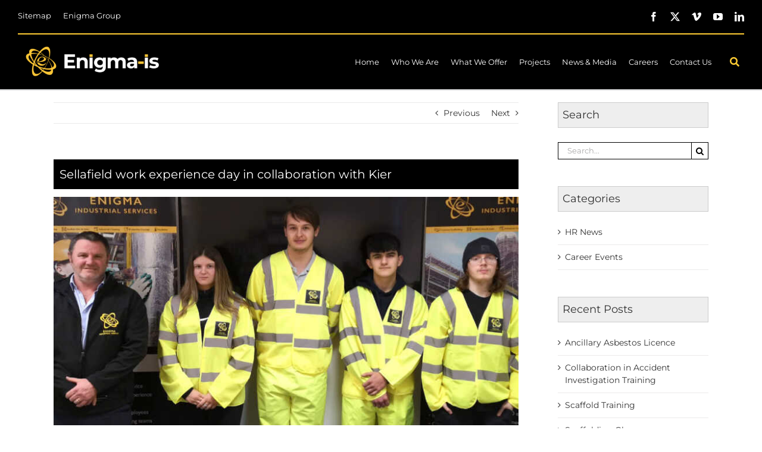

--- FILE ---
content_type: text/html; charset=UTF-8
request_url: https://www.enigma-is.com/sellafield-work-experience-day-in-collaboration-with-kier/
body_size: 24008
content:
<!DOCTYPE html>
<html class="avada-html-layout-wide avada-html-header-position-top" lang="en-GB" prefix="og: http://ogp.me/ns# fb: http://ogp.me/ns/fb#">
<head>
	<meta http-equiv="X-UA-Compatible" content="IE=edge" />
	<meta http-equiv="Content-Type" content="text/html; charset=utf-8"/>
	<meta name="viewport" content="width=device-width, initial-scale=1" />
	<style type="text/css">div[id^="wpcf7-f5362"] button.cf7mls_next { background-color: #000000; color: #ffffff }div[id^="wpcf7-f5362"] button.cf7mls_back { background-color: #000000; color: #ffffff }div[id^="wpcf7-f4241"] button.cf7mls_next {   }div[id^="wpcf7-f4241"] button.cf7mls_back {   }div[id^="wpcf7-f2265"] button.cf7mls_next {   }div[id^="wpcf7-f2265"] button.cf7mls_back {   }div[id^="wpcf7-f52"] button.cf7mls_next {   }div[id^="wpcf7-f52"] button.cf7mls_back {   }</style><meta name='robots' content='index, follow, max-image-preview:large, max-snippet:-1, max-video-preview:-1' />
	<style>img:is([sizes="auto" i], [sizes^="auto," i]) { contain-intrinsic-size: 3000px 1500px }</style>
	<script id="cookieyes" type="text/javascript" src="https://cdn-cookieyes.com/client_data/1175764a91332500c9d9083a/script.js"></script><meta name="dlm-version" content="5.1.6">
	<!-- This site is optimized with the Yoast SEO plugin v26.7 - https://yoast.com/wordpress/plugins/seo/ -->
	<title>Sellafield Work Experience Day | Collaboration with Kier</title>
	<meta name="description" content="Enigma hosted work experience day in collaboration with Kier, a subcontractor on the Sellafield Product and Residue Store Retreatment Plant." />
	<link rel="canonical" href="https://www.enigma-is.com/sellafield-work-experience-day-in-collaboration-with-kier/" />
	<meta property="og:locale" content="en_GB" />
	<meta property="og:type" content="article" />
	<meta property="og:title" content="Sellafield Work Experience Day | Collaboration with Kier" />
	<meta property="og:description" content="Enigma hosted work experience day in collaboration with Kier, a subcontractor on the Sellafield Product and Residue Store Retreatment Plant." />
	<meta property="og:url" content="https://www.enigma-is.com/sellafield-work-experience-day-in-collaboration-with-kier/" />
	<meta property="og:site_name" content="Enigma Industrial Services" />
	<meta property="article:published_time" content="2022-09-01T13:17:01+00:00" />
	<meta property="article:modified_time" content="2023-08-02T10:46:37+00:00" />
	<meta property="og:image" content="https://www.enigma-is.com/wp-content/uploads/sellafield-work-experience-enigma-industrial-services-seascale.jpg" />
	<meta property="og:image:width" content="960" />
	<meta property="og:image:height" content="472" />
	<meta property="og:image:type" content="image/jpeg" />
	<meta name="author" content="enigma" />
	<meta name="twitter:card" content="summary_large_image" />
	<meta name="twitter:label1" content="Written by" />
	<meta name="twitter:data1" content="enigma" />
	<meta name="twitter:label2" content="Estimated reading time" />
	<meta name="twitter:data2" content="4 minutes" />
	<!-- / Yoast SEO plugin. -->


<link rel='dns-prefetch' href='//fonts.googleapis.com' />
<link rel="alternate" type="application/rss+xml" title="Enigma Industrial Services &raquo; Feed" href="https://www.enigma-is.com/feed/" />
<link rel="alternate" type="application/rss+xml" title="Enigma Industrial Services &raquo; Comments Feed" href="https://www.enigma-is.com/comments/feed/" />
		
		
		
									<meta name="description" content="Enigma Industrial Services recently hosted a work experience day in collaboration with Kier, a subcontractor on the Sellafield Product and Residue Store Retreatment Plant (SRP). The major project is being delivered under the Programme and Project Partners (PPP) model, which seeks to revolutionise project delivery at Sellafield through long term partnerships and value-added collaboration. 

The"/>
				
		<meta property="og:locale" content="en_GB"/>
		<meta property="og:type" content="article"/>
		<meta property="og:site_name" content="Enigma Industrial Services"/>
		<meta property="og:title" content="Sellafield Work Experience Day | Collaboration with Kier"/>
				<meta property="og:description" content="Enigma Industrial Services recently hosted a work experience day in collaboration with Kier, a subcontractor on the Sellafield Product and Residue Store Retreatment Plant (SRP). The major project is being delivered under the Programme and Project Partners (PPP) model, which seeks to revolutionise project delivery at Sellafield through long term partnerships and value-added collaboration. 

The"/>
				<meta property="og:url" content="https://www.enigma-is.com/sellafield-work-experience-day-in-collaboration-with-kier/"/>
										<meta property="article:published_time" content="2022-09-01T13:17:01+00:00"/>
							<meta property="article:modified_time" content="2023-08-02T10:46:37+00:00"/>
								<meta name="author" content="enigma"/>
								<meta property="og:image" content="https://www.enigma-is.com/wp-content/uploads/sellafield-work-experience-enigma-industrial-services-seascale.jpg"/>
		<meta property="og:image:width" content="960"/>
		<meta property="og:image:height" content="472"/>
		<meta property="og:image:type" content="image/jpeg"/>
				<link rel='stylesheet' id='layerslider-css' href='https://www.enigma-is.com/wp-content/plugins/LayerSlider/assets/static/layerslider/css/layerslider.css?ver=7.8.0' type='text/css' media='all' />
<link rel='stylesheet' id='typed-cursor-css' href='https://www.enigma-is.com/wp-content/plugins/animated-typing-effect/assets/css/cursor.css?ver=6.8.3' type='text/css' media='all' />
<link rel='stylesheet' id='cf7mls-css' href='https://www.enigma-is.com/wp-content/plugins/cf7-multi-step/assets/frontend/css/cf7mls.css?ver=2.7.9' type='text/css' media='all' />
<link rel='stylesheet' id='cf7mls_animate-css' href='https://www.enigma-is.com/wp-content/plugins/cf7-multi-step/assets/frontend/animate/animate.min.css?ver=2.7.9' type='text/css' media='all' />
<link rel='stylesheet' id='wpa-css-css' href='https://www.enigma-is.com/wp-content/plugins/honeypot/includes/css/wpa.css?ver=2.3.04' type='text/css' media='all' />
<link rel='stylesheet' id='simple-job-board-google-fonts-css' href='https://fonts.googleapis.com/css?family=Roboto%3A100%2C100i%2C300%2C300i%2C400%2C400i%2C500%2C500i%2C700%2C700i%2C900%2C900i&#038;ver=2.14.1' type='text/css' media='all' />
<link rel='stylesheet' id='sjb-fontawesome-css' href='https://www.enigma-is.com/wp-content/plugins/simple-job-board/includes/css/font-awesome.min.css?ver=5.15.4' type='text/css' media='all' />
<link rel='stylesheet' id='simple-job-board-jquery-ui-css' href='https://www.enigma-is.com/wp-content/plugins/simple-job-board/public/css/jquery-ui.css?ver=1.12.1' type='text/css' media='all' />
<link rel='stylesheet' id='simple-job-board-frontend-css' href='https://www.enigma-is.com/wp-content/plugins/simple-job-board/public/css/simple-job-board-public.css?ver=3.0.0' type='text/css' media='all' />
<link rel='stylesheet' id='wpos-slick-style-css' href='https://www.enigma-is.com/wp-content/plugins/timeline-and-history-slider/assets/css/slick.css?ver=2.4.5' type='text/css' media='all' />
<link rel='stylesheet' id='tahs-public-style-css' href='https://www.enigma-is.com/wp-content/plugins/timeline-and-history-slider/assets/css/slick-slider-style.css?ver=2.4.5' type='text/css' media='all' />
<link rel='stylesheet' id='wpsl-styles-css' href='https://www.enigma-is.com/wp-content/plugins/wp-store-locator/css/styles.min.css?ver=2.2.261' type='text/css' media='all' />
<link rel='stylesheet' id='wp-components-css' href='https://www.enigma-is.com/wp-includes/css/dist/components/style.min.css?ver=6.8.3' type='text/css' media='all' />
<link rel='stylesheet' id='godaddy-styles-css' href='https://www.enigma-is.com/wp-content/mu-plugins/vendor/wpex/godaddy-launch/includes/Dependencies/GoDaddy/Styles/build/latest.css?ver=2.0.2' type='text/css' media='all' />
<link rel='stylesheet' id='tablepress-default-css' href='https://www.enigma-is.com/wp-content/plugins/tablepress/css/build/default.css?ver=3.2.1' type='text/css' media='all' />
<link rel='stylesheet' id='child-style-css' href='https://www.enigma-is.com/wp-content/themes/Avada-Child-Theme/style.css?ver=6.8.3' type='text/css' media='all' />
<script type="text/javascript" src="https://www.enigma-is.com/wp-includes/js/jquery/jquery.min.js?ver=3.7.1" id="jquery-core-js"></script>
<script type="text/javascript" src="https://www.enigma-is.com/wp-includes/js/jquery/jquery-migrate.min.js?ver=3.4.1" id="jquery-migrate-js"></script>
<meta name="generator" content="Powered by LayerSlider 7.8.0 - Build Heros, Sliders, and Popups. Create Animations and Beautiful, Rich Web Content as Easy as Never Before on WordPress." />
<!-- LayerSlider updates and docs at: https://layerslider.com -->
<link rel="https://api.w.org/" href="https://www.enigma-is.com/wp-json/" /><link rel="alternate" title="JSON" type="application/json" href="https://www.enigma-is.com/wp-json/wp/v2/posts/5752" /><link rel="EditURI" type="application/rsd+xml" title="RSD" href="https://www.enigma-is.com/xmlrpc.php?rsd" />
<link rel='shortlink' href='https://www.enigma-is.com/?p=5752' />
<link rel="alternate" title="oEmbed (JSON)" type="application/json+oembed" href="https://www.enigma-is.com/wp-json/oembed/1.0/embed?url=https%3A%2F%2Fwww.enigma-is.com%2Fsellafield-work-experience-day-in-collaboration-with-kier%2F" />
<link rel="alternate" title="oEmbed (XML)" type="text/xml+oembed" href="https://www.enigma-is.com/wp-json/oembed/1.0/embed?url=https%3A%2F%2Fwww.enigma-is.com%2Fsellafield-work-experience-day-in-collaboration-with-kier%2F&#038;format=xml" />
		<link rel="manifest" href="https://www.enigma-is.com/wp-json/wp/v2/web-app-manifest">
					<meta name="theme-color" content="#fff">
								<meta name="apple-mobile-web-app-capable" content="yes">
				<meta name="mobile-web-app-capable" content="yes">

				<link rel="apple-touch-startup-image" href="https://www.enigma-is.com/wp-content/uploads/cropped-enigma-is-logo-192x192.png">

				<meta name="apple-mobile-web-app-title" content="Enigma-IS">
		<meta name="application-name" content="Enigma-IS">
		

<!-- This site is optimized with the Schema plugin v1.7.9.6 - https://schema.press -->
<script type="application/ld+json">{"@context":"https:\/\/schema.org\/","@type":"BlogPosting","mainEntityOfPage":{"@type":"WebPage","@id":"https:\/\/www.enigma-is.com\/sellafield-work-experience-day-in-collaboration-with-kier\/"},"url":"https:\/\/www.enigma-is.com\/sellafield-work-experience-day-in-collaboration-with-kier\/","headline":"Sellafield work experience day in collaboration with Kier","datePublished":"2022-09-01T13:17:01+00:00","dateModified":"2023-08-02T10:46:37+00:00","publisher":{"@type":"Organization","@id":"https:\/\/www.enigma-is.com\/#organization","name":"Enigma Industrial Services","logo":{"@type":"ImageObject","url":"https:\/\/vps47700453.123-vps.co.uk\/wp-content\/uploads\/enigma-industrial-services-scaffolding-access-construction-protective-coatings-insulation.jpg","width":600,"height":60}},"image":{"@type":"ImageObject","url":"https:\/\/www.enigma-is.com\/wp-content\/uploads\/sellafield-work-experience-enigma-industrial-services-seascale.jpg","width":960,"height":472},"articleSection":"HR News","description":"https:\/\/www.enigma-is.com\/wp-content\/uploads\/sellafield-work-experience-enigma-industrial-services-seascale.jpgPGRpdiBjbGFzcz0ic3BhY2VyIj48L2Rpdj4=Enigma Industrial Services recently hosted a work experience day in collaboration with Kier, a subcontractor on the Sellafield Product and Residue Store Retreatment Plant (SRP). The major project is being delivered under the Programme and Project Partners (PPP) model, which seeks to revolutionise project delivery at Sellafield through long","author":{"@type":"Person","name":"enigma","url":"https:\/\/www.enigma-is.com\/author\/enigma\/","image":{"@type":"ImageObject","url":"https:\/\/secure.gravatar.com\/avatar\/674839a1ea7394872bcc441c16ef872b8381789b33c03e62eec9015d191c2a6d?s=96&d=mm&r=g","height":96,"width":96}}}</script>

            
            <link rel="preload" href="https://www.enigma-is.com/wp-content/themes/Avada/includes/lib/assets/fonts/icomoon/awb-icons.woff" as="font" type="font/woff" crossorigin><link rel="preload" href="//www.enigma-is.com/wp-content/themes/Avada/includes/lib/assets/fonts/fontawesome/webfonts/fa-brands-400.woff2" as="font" type="font/woff2" crossorigin><link rel="preload" href="//www.enigma-is.com/wp-content/themes/Avada/includes/lib/assets/fonts/fontawesome/webfonts/fa-regular-400.woff2" as="font" type="font/woff2" crossorigin><link rel="preload" href="//www.enigma-is.com/wp-content/themes/Avada/includes/lib/assets/fonts/fontawesome/webfonts/fa-solid-900.woff2" as="font" type="font/woff2" crossorigin><style type="text/css" id="css-fb-visibility">@media screen and (max-width: 640px){.fusion-no-small-visibility{display:none !important;}body .sm-text-align-center{text-align:center !important;}body .sm-text-align-left{text-align:left !important;}body .sm-text-align-right{text-align:right !important;}body .sm-flex-align-center{justify-content:center !important;}body .sm-flex-align-flex-start{justify-content:flex-start !important;}body .sm-flex-align-flex-end{justify-content:flex-end !important;}body .sm-mx-auto{margin-left:auto !important;margin-right:auto !important;}body .sm-ml-auto{margin-left:auto !important;}body .sm-mr-auto{margin-right:auto !important;}body .fusion-absolute-position-small{position:absolute;top:auto;width:100%;}.awb-sticky.awb-sticky-small{ position: sticky; top: var(--awb-sticky-offset,0); }}@media screen and (min-width: 641px) and (max-width: 1024px){.fusion-no-medium-visibility{display:none !important;}body .md-text-align-center{text-align:center !important;}body .md-text-align-left{text-align:left !important;}body .md-text-align-right{text-align:right !important;}body .md-flex-align-center{justify-content:center !important;}body .md-flex-align-flex-start{justify-content:flex-start !important;}body .md-flex-align-flex-end{justify-content:flex-end !important;}body .md-mx-auto{margin-left:auto !important;margin-right:auto !important;}body .md-ml-auto{margin-left:auto !important;}body .md-mr-auto{margin-right:auto !important;}body .fusion-absolute-position-medium{position:absolute;top:auto;width:100%;}.awb-sticky.awb-sticky-medium{ position: sticky; top: var(--awb-sticky-offset,0); }}@media screen and (min-width: 1025px){.fusion-no-large-visibility{display:none !important;}body .lg-text-align-center{text-align:center !important;}body .lg-text-align-left{text-align:left !important;}body .lg-text-align-right{text-align:right !important;}body .lg-flex-align-center{justify-content:center !important;}body .lg-flex-align-flex-start{justify-content:flex-start !important;}body .lg-flex-align-flex-end{justify-content:flex-end !important;}body .lg-mx-auto{margin-left:auto !important;margin-right:auto !important;}body .lg-ml-auto{margin-left:auto !important;}body .lg-mr-auto{margin-right:auto !important;}body .fusion-absolute-position-large{position:absolute;top:auto;width:100%;}.awb-sticky.awb-sticky-large{ position: sticky; top: var(--awb-sticky-offset,0); }}</style><link rel="icon" href="https://www.enigma-is.com/wp-content/uploads/cropped-enigma-is-logo-32x32.png" sizes="32x32" />
<link rel="icon" href="https://www.enigma-is.com/wp-content/uploads/cropped-enigma-is-logo-192x192.png" sizes="192x192" />
<link rel="apple-touch-icon" href="https://www.enigma-is.com/wp-content/uploads/cropped-enigma-is-logo-180x180.png" />
<meta name="msapplication-TileImage" content="https://www.enigma-is.com/wp-content/uploads/cropped-enigma-is-logo-270x270.png" />
		<script type="text/javascript">
			var doc = document.documentElement;
			doc.setAttribute( 'data-useragent', navigator.userAgent );
		</script>
		
	<!-- Schema Markup for Organization -->
    <script type="application/ld+json">
    {
        "@context": "https://schema.org",
        "@type": "Organization",
        "name": "Enigma Industrial Services Ltd",
        "url": "https://www.enigma-is.com/",
        "logo": "http://www.enigma-is.com/wp-content/uploads/EIS-Landscape-RGB-google.jpg",
        "sameAs": [
            "https://www.facebook.com/EnigmaIndustrialServices/",
            "https://x.com/EnigmaIND",
            "https://vimeo.com/enigmaindustrialservices",
            "https://www.youtube.com/channel/UCPbeLTgo2Y0gx7CW4U8p4mA",
            "https://www.linkedin.com/company/enigma-industrial-services/"
        ]
    }
    </script>

	<link rel="dns-prefetch" href="https://cdn-cookieyes.com">
	<link rel="dns-prefetch" href="https://directory.cookieyes.com">
	<link rel="dns-prefetch" href="https://log.cookieyes.com"></head>

<body class="wp-singular post-template-default single single-post postid-5752 single-format-standard wp-theme-Avada wp-child-theme-Avada-Child-Theme enigma-is has-sidebar fusion-image-hovers fusion-pagination-sizing fusion-button_type-flat fusion-button_span-no fusion-button_gradient-linear avada-image-rollover-circle-no avada-image-rollover-yes avada-image-rollover-direction-left fusion-body ltr fusion-sticky-header no-tablet-sticky-header no-mobile-sticky-header no-mobile-slidingbar no-mobile-totop fusion-disable-outline fusion-sub-menu-fade mobile-logo-pos-left layout-wide-mode avada-has-boxed-modal-shadow- layout-scroll-offset-full avada-has-zero-margin-offset-top fusion-top-header menu-text-align-center mobile-menu-design-modern fusion-show-pagination-text fusion-header-layout-v2 avada-responsive avada-footer-fx-none avada-menu-highlight-style-bar fusion-search-form-classic fusion-main-menu-search-dropdown fusion-avatar-square avada-dropdown-styles avada-blog-layout-large avada-blog-archive-layout-large avada-header-shadow-no avada-menu-icon-position-left avada-has-megamenu-shadow avada-has-mainmenu-dropdown-divider fusion-has-main-nav-icon-circle avada-has-header-100-width avada-has-mobile-menu-search avada-has-main-nav-search-icon avada-has-100-footer avada-has-breadcrumb-mobile-hidden avada-has-titlebar-bar_and_content avada-has-pagination-width_height avada-flyout-menu-direction-fade avada-ec-views-v1" data-awb-post-id="5752">
		<a class="skip-link screen-reader-text" href="#content">Skip to content</a>

	<div id="boxed-wrapper">
		
		<div id="wrapper" class="fusion-wrapper">
			<div id="home" style="position:relative;top:-1px;"></div>
												<div class="fusion-tb-header"><div class="fusion-fullwidth fullwidth-box fusion-builder-row-1 fusion-flex-container has-pattern-background has-mask-background hundred-percent-fullwidth non-hundred-percent-height-scrolling" style="--awb-border-radius-top-left:0px;--awb-border-radius-top-right:0px;--awb-border-radius-bottom-right:0px;--awb-border-radius-bottom-left:0px;--awb-margin-top:0px;--awb-margin-bottom:0px;--awb-background-color:var(--awb-color8);--awb-flex-wrap:wrap;" ><div class="fusion-builder-row fusion-row fusion-flex-align-items-flex-start fusion-flex-content-wrap" style="width:104% !important;max-width:104% !important;margin-left: calc(-4% / 2 );margin-right: calc(-4% / 2 );"><div class="fusion-layout-column fusion_builder_column fusion-builder-column-0 fusion_builder_column_1_2 1_2 fusion-flex-column fusion-no-small-visibility fusion-no-medium-visibility" style="--awb-bg-size:cover;--awb-width-large:50%;--awb-margin-top-large:0px;--awb-spacing-right-large:3.84%;--awb-margin-bottom-large:0px;--awb-spacing-left-large:3.84%;--awb-width-medium:50%;--awb-order-medium:0;--awb-spacing-right-medium:3.84%;--awb-spacing-left-medium:3.84%;--awb-width-small:100%;--awb-order-small:0;--awb-spacing-right-small:1.92%;--awb-spacing-left-small:1.92%;" data-scroll-devices="small-visibility,medium-visibility,large-visibility"><div class="fusion-column-wrapper fusion-column-has-shadow fusion-flex-justify-content-flex-start fusion-content-layout-column"><nav class="awb-menu awb-menu_row awb-menu_em-hover mobile-mode-collapse-to-button awb-menu_icons-left awb-menu_dc-yes mobile-trigger-fullwidth-off awb-menu_mobile-toggle awb-menu_indent-left mobile-size-full-absolute loading mega-menu-loading awb-menu_desktop awb-menu_dropdown awb-menu_expand-right awb-menu_transition-fade" style="--awb-font-size:13px;--awb-gap:20px;--awb-color:var(--awb-color1);--awb-active-color:var(--awb-color1);--awb-main-justify-content:flex-start;--awb-mobile-justify:flex-start;--awb-mobile-caret-left:auto;--awb-mobile-caret-right:0;--awb-fusion-font-family-typography:&quot;Montserrat&quot;;--awb-fusion-font-style-typography:normal;--awb-fusion-font-weight-typography:400;--awb-fusion-font-family-submenu-typography:inherit;--awb-fusion-font-style-submenu-typography:normal;--awb-fusion-font-weight-submenu-typography:400;--awb-fusion-font-family-mobile-typography:inherit;--awb-fusion-font-style-mobile-typography:normal;--awb-fusion-font-weight-mobile-typography:400;" aria-label="Top Menu" data-breakpoint="1024" data-count="0" data-transition-type="fade" data-transition-time="300" data-expand="right"><button type="button" class="awb-menu__m-toggle awb-menu__m-toggle_no-text" aria-expanded="false" aria-controls="menu-top-menu"><span class="awb-menu__m-toggle-inner"><span class="collapsed-nav-text"><span class="screen-reader-text">Toggle Navigation</span></span><span class="awb-menu__m-collapse-icon awb-menu__m-collapse-icon_no-text"><span class="awb-menu__m-collapse-icon-open awb-menu__m-collapse-icon-open_no-text fa-bars fas"></span><span class="awb-menu__m-collapse-icon-close awb-menu__m-collapse-icon-close_no-text fa-times fas"></span></span></span></button><ul id="menu-top-menu" class="fusion-menu awb-menu__main-ul awb-menu__main-ul_row"><li  id="menu-item-5156"  class="menu-item menu-item-type-post_type menu-item-object-page menu-item-5156 awb-menu__li awb-menu__main-li awb-menu__main-li_regular"  data-item-id="5156"><span class="awb-menu__main-background-default awb-menu__main-background-default_fade"></span><span class="awb-menu__main-background-active awb-menu__main-background-active_fade"></span><a  title="Enigma-is website Sitemap" href="https://www.enigma-is.com/sitemap/" class="awb-menu__main-a awb-menu__main-a_regular"><span class="menu-text">Sitemap</span></a></li><li  id="menu-item-5158"  class="menu-item menu-item-type-custom menu-item-object-custom menu-item-5158 awb-menu__li awb-menu__main-li awb-menu__main-li_regular"  data-item-id="5158"><span class="awb-menu__main-background-default awb-menu__main-background-default_fade"></span><span class="awb-menu__main-background-active awb-menu__main-background-active_fade"></span><a  title="Enigma Group UK" href="https://enigma-group.info/" class="awb-menu__main-a awb-menu__main-a_regular"><span class="menu-text">Enigma Group</span></a></li></ul></nav></div></div><div class="fusion-layout-column fusion_builder_column fusion-builder-column-1 fusion_builder_column_1_2 1_2 fusion-flex-column fusion-no-small-visibility fusion-no-medium-visibility" style="--awb-bg-size:cover;--awb-width-large:50%;--awb-margin-top-large:0px;--awb-spacing-right-large:3.84%;--awb-margin-bottom-large:20px;--awb-spacing-left-large:3.84%;--awb-width-medium:50%;--awb-order-medium:0;--awb-spacing-right-medium:3.84%;--awb-spacing-left-medium:3.84%;--awb-width-small:100%;--awb-order-small:0;--awb-spacing-right-small:1.92%;--awb-spacing-left-small:1.92%;" data-scroll-devices="small-visibility,medium-visibility,large-visibility"><div class="fusion-column-wrapper fusion-column-has-shadow fusion-flex-justify-content-flex-start fusion-content-layout-column"><div class="fusion-social-links fusion-social-links-1" style="--awb-margin-top:20px;--awb-margin-right:0px;--awb-margin-bottom:0px;--awb-margin-left:0px;--awb-alignment:right;--awb-box-border-top:0px;--awb-box-border-right:0px;--awb-box-border-bottom:0px;--awb-box-border-left:0px;--awb-icon-colors-hover:var(--awb-color4);--awb-box-colors-hover:var(--awb-color1);--awb-box-border-color:var(--awb-color3);--awb-box-border-color-hover:var(--awb-color4);"><div class="fusion-social-networks color-type-custom"><div class="fusion-social-networks-wrapper"><a class="fusion-social-network-icon fusion-tooltip fusion-facebook awb-icon-facebook" style="color:var(--awb-color1);font-size:16px;" data-placement="top" data-title="Facebook" data-toggle="tooltip" title="Facebook" aria-label="facebook" target="_blank" rel="noopener noreferrer" href="https://www.facebook.com/EnigmaIndustrialServices/"></a><a class="fusion-social-network-icon fusion-tooltip fusion-twitter awb-icon-twitter" style="color:var(--awb-color1);font-size:16px;" data-placement="top" data-title="X" data-toggle="tooltip" title="X" aria-label="twitter" target="_blank" rel="noopener noreferrer" href="https://twitter.com/EnigmaIND"></a><a class="fusion-social-network-icon fusion-tooltip fusion-vimeo awb-icon-vimeo" style="color:var(--awb-color1);font-size:16px;" data-placement="top" data-title="Vimeo" data-toggle="tooltip" title="Vimeo" aria-label="vimeo" target="_blank" rel="noopener noreferrer" href="https://vimeo.com/enigmaindustrialservices"></a><a class="fusion-social-network-icon fusion-tooltip fusion-youtube awb-icon-youtube" style="color:var(--awb-color1);font-size:16px;" data-placement="top" data-title="YouTube" data-toggle="tooltip" title="YouTube" aria-label="youtube" target="_blank" rel="noopener noreferrer" href="https://www.youtube.com/@enigmaindustrialservices9124"></a><a class="fusion-social-network-icon fusion-tooltip fusion-linkedin awb-icon-linkedin" style="color:var(--awb-color1);font-size:16px;" data-placement="top" data-title="LinkedIn" data-toggle="tooltip" title="LinkedIn" aria-label="linkedin" target="_blank" rel="noopener noreferrer" href="https://www.linkedin.com/company/enigma-industrial-services/"></a></div></div></div></div></div></div></div><div class="fusion-fullwidth fullwidth-box fusion-builder-row-2 fusion-flex-container has-pattern-background has-mask-background hundred-percent-fullwidth non-hundred-percent-height-scrolling fusion-no-small-visibility fusion-no-medium-visibility" style="--awb-border-radius-top-left:0px;--awb-border-radius-top-right:0px;--awb-border-radius-bottom-right:0px;--awb-border-radius-bottom-left:0px;--awb-padding-top:0px;--awb-padding-bottom:0px;--awb-margin-top:0px;--awb-margin-bottom:0px;--awb-background-color:var(--awb-color8);--awb-flex-wrap:wrap;" ><div class="fusion-builder-row fusion-row fusion-flex-align-items-flex-start fusion-flex-content-wrap" style="width:104% !important;max-width:104% !important;margin-left: calc(-4% / 2 );margin-right: calc(-4% / 2 );"><div class="fusion-layout-column fusion_builder_column fusion-builder-column-2 fusion_builder_column_1_1 1_1 fusion-flex-column" style="--awb-bg-size:cover;--awb-width-large:100%;--awb-margin-top-large:0px;--awb-spacing-right-large:1.92%;--awb-margin-bottom-large:0px;--awb-spacing-left-large:1.92%;--awb-width-medium:100%;--awb-order-medium:0;--awb-spacing-right-medium:1.92%;--awb-spacing-left-medium:1.92%;--awb-width-small:100%;--awb-order-small:0;--awb-spacing-right-small:1.92%;--awb-spacing-left-small:1.92%;" data-scroll-devices="small-visibility,medium-visibility,large-visibility"><div class="fusion-column-wrapper fusion-column-has-shadow fusion-flex-justify-content-flex-start fusion-content-layout-column"><div class="fusion-separator fusion-full-width-sep" style="align-self: center;margin-left: auto;margin-right: auto;margin-top:0px;margin-bottom:0px;width:100%;"><div class="fusion-separator-border sep-single sep-solid" style="--awb-height:20px;--awb-amount:20px;--awb-sep-color:var(--awb-color5);border-color:var(--awb-color5);border-top-width:2px;"></div></div></div></div></div></div><div class="fusion-fullwidth fullwidth-box fusion-builder-row-3 fusion-flex-container has-pattern-background has-mask-background hundred-percent-fullwidth non-hundred-percent-height-scrolling fusion-custom-z-index" style="--awb-border-radius-top-left:0px;--awb-border-radius-top-right:0px;--awb-border-radius-bottom-right:0px;--awb-border-radius-bottom-left:0px;--awb-z-index:1000;--awb-background-color:var(--awb-color8);--awb-flex-wrap:wrap;" ><div class="fusion-builder-row fusion-row fusion-flex-align-items-flex-start fusion-flex-content-wrap" style="width:104% !important;max-width:104% !important;margin-left: calc(-4% / 2 );margin-right: calc(-4% / 2 );"><div class="fusion-layout-column fusion_builder_column fusion-builder-column-3 fusion_builder_column_1_4 1_4 fusion-flex-column" style="--awb-bg-size:cover;--awb-width-large:25%;--awb-margin-top-large:10px;--awb-spacing-right-large:7.68%;--awb-margin-bottom-large:10px;--awb-spacing-left-large:7.68%;--awb-width-medium:50%;--awb-order-medium:0;--awb-spacing-right-medium:3.84%;--awb-spacing-left-medium:3.84%;--awb-width-small:50%;--awb-order-small:0;--awb-spacing-right-small:3.84%;--awb-spacing-left-small:3.84%;" data-scroll-devices="small-visibility,medium-visibility,large-visibility"><div class="fusion-column-wrapper fusion-column-has-shadow fusion-flex-justify-content-flex-start fusion-content-layout-column"><div class="fusion-image-element " style="--awb-margin-top:0px;--awb-margin-bottom:0px;--awb-max-width:250px;--awb-caption-title-font-family:var(--h2_typography-font-family);--awb-caption-title-font-weight:var(--h2_typography-font-weight);--awb-caption-title-font-style:var(--h2_typography-font-style);--awb-caption-title-size:var(--h2_typography-font-size);--awb-caption-title-transform:var(--h2_typography-text-transform);--awb-caption-title-line-height:var(--h2_typography-line-height);--awb-caption-title-letter-spacing:var(--h2_typography-letter-spacing);"><span class=" fusion-imageframe imageframe-none imageframe-1 hover-type-none"><a class="fusion-no-lightbox" href="/home/" target="_self" aria-label="EIS-logo-new"><img fetchpriority="high" decoding="async" width="700" height="196" alt="Enigma Industrial Services Contract Scaffolding, Scaffold Hire and Sales" src="https://www.enigma-is.com/wp-content/uploads/EIS-logo-new.png" data-orig-src="https://www.enigma-is.com/wp-content/uploads/EIS-logo-new.png" class="lazyload img-responsive wp-image-4935" srcset="data:image/svg+xml,%3Csvg%20xmlns%3D%27http%3A%2F%2Fwww.w3.org%2F2000%2Fsvg%27%20width%3D%27700%27%20height%3D%27196%27%20viewBox%3D%270%200%20700%20196%27%3E%3Crect%20width%3D%27700%27%20height%3D%27196%27%20fill-opacity%3D%220%22%2F%3E%3C%2Fsvg%3E" data-srcset="https://www.enigma-is.com/wp-content/uploads/EIS-logo-new-200x56.png 200w, https://www.enigma-is.com/wp-content/uploads/EIS-logo-new-400x112.png 400w, https://www.enigma-is.com/wp-content/uploads/EIS-logo-new-600x168.png 600w, https://www.enigma-is.com/wp-content/uploads/EIS-logo-new.png 700w" data-sizes="auto" data-orig-sizes="(max-width: 640px) 100vw, (max-width: 1919px) 400px,(min-width: 1920px) 25vw" /></a></span></div></div></div><div class="fusion-layout-column fusion_builder_column fusion-builder-column-4 fusion_builder_column_3_4 3_4 fusion-flex-column" style="--awb-bg-size:cover;--awb-width-large:75%;--awb-margin-top-large:0px;--awb-spacing-right-large:2.56%;--awb-margin-bottom-large:20px;--awb-spacing-left-large:2.56%;--awb-width-medium:50%;--awb-order-medium:0;--awb-spacing-right-medium:3.84%;--awb-spacing-left-medium:3.84%;--awb-width-small:50%;--awb-order-small:0;--awb-spacing-right-small:3.84%;--awb-spacing-left-small:3.84%;" data-scroll-devices="small-visibility,medium-visibility,large-visibility"><div class="fusion-column-wrapper fusion-column-has-shadow fusion-flex-justify-content-flex-start fusion-content-layout-column"><nav class="awb-menu awb-menu_row awb-menu_em-hover mobile-mode-collapse-to-button awb-menu_icons-left awb-menu_dc-no mobile-trigger-fullwidth-off awb-menu_mobile-toggle mobile-size-full-absolute loading mega-menu-loading awb-menu_desktop awb-menu_dropdown awb-menu_expand-right awb-menu_transition-fade" style="--awb-font-size:13px;--awb-margin-top:20px;--awb-gap:20px;--awb-justify-content:flex-end;--awb-color:var(--awb-color1);--awb-active-color:var(--awb-color1);--awb-submenu-color:var(--awb-color8);--awb-submenu-sep-color:var(--awb-color1);--awb-submenu-font-size:13px;--awb-icons-color:var(--awb-color1);--awb-main-justify-content:flex-start;--awb-mobile-nav-button-align-hor:flex-end;--awb-mobile-color:var(--awb-color8);--awb-mobile-nav-items-height:40;--awb-mobile-trigger-font-size:32px;--awb-mobile-trigger-color:var(--awb-color5);--awb-mobile-trigger-background-color:var(--awb-color8);--awb-mobile-font-size:13px;--awb-mobile-justify:flex-start;--awb-mobile-caret-left:auto;--awb-mobile-caret-right:0;--awb-fusion-font-family-typography:&quot;Montserrat&quot;;--awb-fusion-font-style-typography:normal;--awb-fusion-font-weight-typography:400;--awb-fusion-font-family-submenu-typography:&quot;Montserrat&quot;;--awb-fusion-font-style-submenu-typography:normal;--awb-fusion-font-weight-submenu-typography:400;--awb-fusion-font-family-mobile-typography:&quot;Montserrat&quot;;--awb-fusion-font-style-mobile-typography:normal;--awb-fusion-font-weight-mobile-typography:400;" aria-label="MAIN NAVIGATION" data-breakpoint="1024" data-count="1" data-transition-type="fade" data-transition-time="300" data-expand="right"><button type="button" class="awb-menu__m-toggle awb-menu__m-toggle_no-text" aria-expanded="false" aria-controls="menu-main-navigation"><span class="awb-menu__m-toggle-inner"><span class="collapsed-nav-text"><span class="screen-reader-text">Toggle Navigation</span></span><span class="awb-menu__m-collapse-icon awb-menu__m-collapse-icon_no-text"><span class="awb-menu__m-collapse-icon-open awb-menu__m-collapse-icon-open_no-text fa-bars fas"></span><span class="awb-menu__m-collapse-icon-close awb-menu__m-collapse-icon-close_no-text fa-times fas"></span></span></span></button><ul id="menu-main-navigation" class="fusion-menu awb-menu__main-ul awb-menu__main-ul_row"><li  id="menu-item-108"  class="menu-item menu-item-type-post_type menu-item-object-page menu-item-home menu-item-108 awb-menu__li awb-menu__main-li awb-menu__main-li_regular"  data-item-id="108"><span class="awb-menu__main-background-default awb-menu__main-background-default_fade"></span><span class="awb-menu__main-background-active awb-menu__main-background-active_fade"></span><a  title="Enigma Industrial Services" href="https://www.enigma-is.com/" class="awb-menu__main-a awb-menu__main-a_regular"><span class="menu-text">Home</span></a></li><li  id="menu-item-5868"  class="menu-item menu-item-type-post_type menu-item-object-page menu-item-has-children menu-item-5868 awb-menu__li awb-menu__main-li awb-menu__main-li_regular"  data-item-id="5868"><span class="awb-menu__main-background-default awb-menu__main-background-default_fade"></span><span class="awb-menu__main-background-active awb-menu__main-background-active_fade"></span><a  title="Who We Are" href="https://www.enigma-is.com/about/" class="awb-menu__main-a awb-menu__main-a_regular"><span class="menu-text">Who We Are</span><span class="awb-menu__open-nav-submenu-hover"></span></a><button type="button" aria-label="Open submenu of Who We Are" aria-expanded="false" class="awb-menu__open-nav-submenu_mobile awb-menu__open-nav-submenu_main"></button><div class="awb-menu__mega-wrap" id="awb-mega-menu-7791" data-width="viewport_width" style="--awb-megamenu-width:100vw"><div class="fusion-fullwidth fullwidth-box fusion-builder-row-3-1 fusion-flex-container has-pattern-background has-mask-background hundred-percent-fullwidth non-hundred-percent-height-scrolling fusion-custom-z-index" style="--awb-border-radius-top-left:0px;--awb-border-radius-top-right:0px;--awb-border-radius-bottom-right:0px;--awb-border-radius-bottom-left:0px;--awb-z-index:2000;--awb-padding-top:40px;--awb-margin-top:20px;--awb-background-color:var(--awb-color1);--awb-flex-wrap:wrap;" ><div class="fusion-builder-row fusion-row fusion-flex-align-items-flex-start fusion-flex-content-wrap" style="width:104% !important;max-width:104% !important;margin-left: calc(-4% / 2 );margin-right: calc(-4% / 2 );"><div class="fusion-layout-column fusion_builder_column fusion-builder-column-5 fusion_builder_column_1_3 1_3 fusion-flex-column" style="--awb-bg-size:cover;--awb-width-large:33.333333333333%;--awb-margin-top-large:0px;--awb-spacing-right-large:5.76%;--awb-margin-bottom-large:20px;--awb-spacing-left-large:5.76%;--awb-width-medium:33.333333333333%;--awb-order-medium:0;--awb-spacing-right-medium:5.76%;--awb-spacing-left-medium:5.76%;--awb-width-small:100%;--awb-order-small:0;--awb-spacing-right-small:1.92%;--awb-spacing-left-small:1.92%;"><div class="fusion-column-wrapper fusion-column-has-shadow fusion-flex-justify-content-flex-start fusion-content-layout-column"><div class="fusion-image-element " style="--awb-caption-title-font-family:var(--h2_typography-font-family);--awb-caption-title-font-weight:var(--h2_typography-font-weight);--awb-caption-title-font-style:var(--h2_typography-font-style);--awb-caption-title-size:var(--h2_typography-font-size);--awb-caption-title-transform:var(--h2_typography-text-transform);--awb-caption-title-line-height:var(--h2_typography-line-height);--awb-caption-title-letter-spacing:var(--h2_typography-letter-spacing);"><span class=" fusion-imageframe imageframe-none imageframe-2 hover-type-none"><a class="fusion-no-lightbox" href="/about/" target="_self" aria-label="scaffolding-hire-sales-kwikstage-haki-tube-fitting-thermal-insulation-prorective-coatings"><img decoding="async" width="960" height="660" src="https://www.enigma-is.com/wp-content/uploads/scaffolding-hire-sales-kwikstage-haki-tube-fitting-thermal-insulation-prorective-coatings.jpg" data-orig-src="https://www.enigma-is.com/wp-content/uploads/scaffolding-hire-sales-kwikstage-haki-tube-fitting-thermal-insulation-prorective-coatings.jpg" alt class="lazyload img-responsive wp-image-5585" srcset="data:image/svg+xml,%3Csvg%20xmlns%3D%27http%3A%2F%2Fwww.w3.org%2F2000%2Fsvg%27%20width%3D%27960%27%20height%3D%27660%27%20viewBox%3D%270%200%20960%20660%27%3E%3Crect%20width%3D%27960%27%20height%3D%27660%27%20fill-opacity%3D%220%22%2F%3E%3C%2Fsvg%3E" data-srcset="https://www.enigma-is.com/wp-content/uploads/scaffolding-hire-sales-kwikstage-haki-tube-fitting-thermal-insulation-prorective-coatings-200x138.jpg 200w, https://www.enigma-is.com/wp-content/uploads/scaffolding-hire-sales-kwikstage-haki-tube-fitting-thermal-insulation-prorective-coatings-400x275.jpg 400w, https://www.enigma-is.com/wp-content/uploads/scaffolding-hire-sales-kwikstage-haki-tube-fitting-thermal-insulation-prorective-coatings-600x413.jpg 600w, https://www.enigma-is.com/wp-content/uploads/scaffolding-hire-sales-kwikstage-haki-tube-fitting-thermal-insulation-prorective-coatings-800x550.jpg 800w, https://www.enigma-is.com/wp-content/uploads/scaffolding-hire-sales-kwikstage-haki-tube-fitting-thermal-insulation-prorective-coatings.jpg 960w" data-sizes="auto" data-orig-sizes="(max-width: 640px) 100vw, 400px" /></a></span></div></div></div><div class="fusion-layout-column fusion_builder_column fusion-builder-column-6 fusion_builder_column_1_3 1_3 fusion-flex-column" style="--awb-bg-size:cover;--awb-width-large:33.333333333333%;--awb-margin-top-large:0px;--awb-spacing-right-large:5.76%;--awb-margin-bottom-large:20px;--awb-spacing-left-large:5.76%;--awb-width-medium:33.333333333333%;--awb-order-medium:0;--awb-spacing-right-medium:5.76%;--awb-spacing-left-medium:5.76%;--awb-width-small:100%;--awb-order-small:0;--awb-spacing-right-small:1.92%;--awb-spacing-left-small:1.92%;"><div class="fusion-column-wrapper fusion-column-has-shadow fusion-flex-justify-content-flex-start fusion-content-layout-column"><div style="font-size: 15px; font-weight: 500; padding-bottom: 5px; margin-bottom: 20px; border-bottom: 2px solid #f6c636;">About Us</div> <div style="font-size: 13px; line-height: 150%;">Established in 1935 Enigma-is a nationwide specialist services provider of primarily scaffolding, insulation, protective coatings and industrial cleaning. We support multiple market sectors and provide a full range of cost-effective solutions that can be delivered individually or seamlessly integrated as multi-disciplined packages for new build, refurbishment, project, outage or maintenance contracts.
</div>
<div style="min-height: 20px;"></div><nav class="awb-submenu awb-submenu_column awb-submenu_em-hover awb-submenu_icons-left awb-submenu_dc-yes awb-submenu_transition-fade awb-submenu_dropdown awb-submenu_expand-right" style="--awb-main-justify-content:flex-start;--awb-active-color:var(--awb-color8);--awb-font-size:13px;--awb-fusion-font-family-typography:&quot;Montserrat&quot;;--awb-fusion-font-style-typography:normal;--awb-fusion-font-weight-typography:400;--awb-fusion-font-family-submenu-typography:inherit;--awb-fusion-font-style-submenu-typography:normal;--awb-fusion-font-weight-submenu-typography:400;" aria-label="Menu" data-count="0" data-transition-type="fade" data-transition-time="300" data-breakpoint="0"><ul id="menu-about-us" class="fusion-menu awb-submenu__main-ul awb-submenu__main-ul_column"><li  id="menu-item-7871"  class="menu-item menu-item-type-post_type menu-item-object-page menu-item-7871 awb-submenu__li awb-submenu__main-li awb-submenu__main-li_regular"  data-item-id="7871"><span class="awb-submenu__main-background-default awb-submenu__main-background-default_fade"></span><span class="awb-submenu__main-background-active awb-submenu__main-background-active_fade"></span><a  href="https://www.enigma-is.com/about/" class="awb-submenu__main-a awb-submenu__main-a_regular"><span class="menu-text">About Us</span></a></li></ul></nav></div></div><div class="fusion-layout-column fusion_builder_column fusion-builder-column-7 fusion_builder_column_1_3 1_3 fusion-flex-column" style="--awb-bg-size:cover;--awb-width-large:33.333333333333%;--awb-margin-top-large:0px;--awb-spacing-right-large:5.76%;--awb-margin-bottom-large:20px;--awb-spacing-left-large:5.76%;--awb-width-medium:33.333333333333%;--awb-order-medium:0;--awb-spacing-right-medium:5.76%;--awb-spacing-left-medium:5.76%;--awb-width-small:100%;--awb-order-small:0;--awb-spacing-right-small:1.92%;--awb-spacing-left-small:1.92%;"><div class="fusion-column-wrapper fusion-column-has-shadow fusion-flex-justify-content-flex-start fusion-content-layout-column"><nav class="awb-submenu awb-submenu_column awb-submenu_em-hover awb-submenu_icons-left awb-submenu_dc-yes awb-submenu_transition-fade awb-submenu_dropdown awb-submenu_expand-right" style="--awb-main-justify-content:flex-start;--awb-color:var(--awb-color8);--awb-active-color:var(--awb-color8);--awb-font-size:13px;--awb-fusion-font-family-typography:&quot;Montserrat&quot;;--awb-fusion-font-style-typography:normal;--awb-fusion-font-weight-typography:400;--awb-fusion-font-family-submenu-typography:inherit;--awb-fusion-font-style-submenu-typography:normal;--awb-fusion-font-weight-submenu-typography:400;" aria-label="Menu" data-count="1" data-transition-type="fade" data-transition-time="300" data-breakpoint="0"><ul id="menu-who-we-are" class="fusion-menu awb-submenu__main-ul awb-submenu__main-ul_column"><li  id="menu-item-7942"  class="menu-item menu-item-type-post_type menu-item-object-page menu-item-7942 awb-submenu__li awb-submenu__main-li awb-submenu__main-li_regular"  data-item-id="7942"><span class="awb-submenu__main-background-default awb-submenu__main-background-default_fade"></span><span class="awb-submenu__main-background-active awb-submenu__main-background-active_fade"></span><a  href="https://www.enigma-is.com/values/" class="awb-submenu__main-a awb-submenu__main-a_regular"><span class="menu-text">Values</span></a></li><li  id="menu-item-5431"  class="menu-item menu-item-type-post_type menu-item-object-page menu-item-5431 awb-submenu__li awb-submenu__main-li awb-submenu__main-li_regular"  data-item-id="5431"><span class="awb-submenu__main-background-default awb-submenu__main-background-default_fade"></span><span class="awb-submenu__main-background-active awb-submenu__main-background-active_fade"></span><a  href="https://www.enigma-is.com/our-history/" class="awb-submenu__main-a awb-submenu__main-a_regular"><span class="menu-text">Our History</span></a></li><li  id="menu-item-5433"  class="menu-item menu-item-type-post_type menu-item-object-page menu-item-5433 awb-submenu__li awb-submenu__main-li awb-submenu__main-li_regular"  data-item-id="5433"><span class="awb-submenu__main-background-default awb-submenu__main-background-default_fade"></span><span class="awb-submenu__main-background-active awb-submenu__main-background-active_fade"></span><a  href="https://www.enigma-is.com/locations/" class="awb-submenu__main-a awb-submenu__main-a_regular"><span class="menu-text">Locations</span></a></li><li  id="menu-item-5432"  class="menu-item menu-item-type-post_type menu-item-object-page menu-item-5432 awb-submenu__li awb-submenu__main-li awb-submenu__main-li_regular"  data-item-id="5432"><span class="awb-submenu__main-background-default awb-submenu__main-background-default_fade"></span><span class="awb-submenu__main-background-active awb-submenu__main-background-active_fade"></span><a  href="https://www.enigma-is.com/leadership-team/" class="awb-submenu__main-a awb-submenu__main-a_regular"><span class="menu-text">Leadership Team</span></a></li><li  id="menu-item-7945"  class="menu-item menu-item-type-post_type menu-item-object-page menu-item-7945 awb-submenu__li awb-submenu__main-li awb-submenu__main-li_regular"  data-item-id="7945"><span class="awb-submenu__main-background-default awb-submenu__main-background-default_fade"></span><span class="awb-submenu__main-background-active awb-submenu__main-background-active_fade"></span><a  href="https://www.enigma-is.com/health-and-safety-qshe/" class="awb-submenu__main-a awb-submenu__main-a_regular"><span class="menu-text">Health and Safety</span></a></li><li  id="menu-item-5434"  class="menu-item menu-item-type-post_type menu-item-object-page menu-item-5434 awb-submenu__li awb-submenu__main-li awb-submenu__main-li_regular"  data-item-id="5434"><span class="awb-submenu__main-background-default awb-submenu__main-background-default_fade"></span><span class="awb-submenu__main-background-active awb-submenu__main-background-active_fade"></span><a  href="https://www.enigma-is.com/memberships-accreditations/" class="awb-submenu__main-a awb-submenu__main-a_regular"><span class="menu-text">Memberships &#038; Accreditations</span></a></li><li  id="menu-item-7943"  class="menu-item menu-item-type-post_type menu-item-object-page menu-item-7943 awb-submenu__li awb-submenu__main-li awb-submenu__main-li_regular"  data-item-id="7943"><span class="awb-submenu__main-background-default awb-submenu__main-background-default_fade"></span><span class="awb-submenu__main-background-active awb-submenu__main-background-active_fade"></span><a  href="https://www.enigma-is.com/sustainabilities/" class="awb-submenu__main-a awb-submenu__main-a_regular"><span class="menu-text">Sustainabilities</span></a></li></ul></nav></div></div></div></div>
</div><ul class="awb-menu__sub-ul awb-menu__sub-ul_main"><li  id="menu-item-5447"  class="menu-item menu-item-type-post_type menu-item-object-page menu-item-5447 awb-menu__li awb-menu__sub-li" ><a  title="About Us" href="https://www.enigma-is.com/about/" class="awb-menu__sub-a"><span>About Us</span></a></li><li  id="menu-item-5438"  class="menu-item menu-item-type-post_type menu-item-object-page menu-item-5438 awb-menu__li awb-menu__sub-li" ><a  title="Values " href="https://www.enigma-is.com/values/" class="awb-menu__sub-a"><span>Values</span></a></li><li  id="menu-item-5442"  class="menu-item menu-item-type-post_type menu-item-object-page menu-item-5442 awb-menu__li awb-menu__sub-li" ><a  title="Our History" href="https://www.enigma-is.com/our-history/" class="awb-menu__sub-a"><span>Our History</span></a></li><li  id="menu-item-5439"  class="menu-item menu-item-type-post_type menu-item-object-page menu-item-5439 awb-menu__li awb-menu__sub-li" ><a  title="UK Locations" href="https://www.enigma-is.com/locations/" class="awb-menu__sub-a"><span>Locations</span></a></li><li  id="menu-item-5441"  class="menu-item menu-item-type-post_type menu-item-object-page menu-item-5441 awb-menu__li awb-menu__sub-li" ><a  title="Enigma Leadership Team" href="https://www.enigma-is.com/leadership-team/" class="awb-menu__sub-a"><span>Leadership Team</span></a></li><li  id="menu-item-5445"  class="menu-item menu-item-type-post_type menu-item-object-page menu-item-5445 awb-menu__li awb-menu__sub-li" ><a  title="Health and Safety at Enigma" href="https://www.enigma-is.com/health-and-safety-qshe/" class="awb-menu__sub-a"><span>Health and Safety</span></a></li><li  id="menu-item-5440"  class="menu-item menu-item-type-post_type menu-item-object-page menu-item-5440 awb-menu__li awb-menu__sub-li" ><a  title="Memberships &#038; Accreditations " href="https://www.enigma-is.com/memberships-accreditations/" class="awb-menu__sub-a"><span>Memberships &#038; Accreditations</span></a></li><li  id="menu-item-5749"  class="menu-item menu-item-type-post_type menu-item-object-page menu-item-5749 awb-menu__li awb-menu__sub-li" ><a  title="Sustainabilities" href="https://www.enigma-is.com/sustainabilities/" class="awb-menu__sub-a"><span>Sustainabilities</span></a></li></ul></li><li  id="menu-item-5103"  class="menu-item menu-item-type-post_type menu-item-object-page menu-item-has-children menu-item-5103 awb-menu__li awb-menu__main-li awb-menu__main-li_regular"  data-item-id="5103"><span class="awb-menu__main-background-default awb-menu__main-background-default_fade"></span><span class="awb-menu__main-background-active awb-menu__main-background-active_fade"></span><a  title="What We Offer" href="https://www.enigma-is.com/what-we-offer/" class="awb-menu__main-a awb-menu__main-a_regular"><span class="menu-text">What We Offer</span><span class="awb-menu__open-nav-submenu-hover"></span></a><button type="button" aria-label="Open submenu of What We Offer" aria-expanded="false" class="awb-menu__open-nav-submenu_mobile awb-menu__open-nav-submenu_main"></button><div class="awb-menu__mega-wrap" id="awb-mega-menu-7844" data-width="viewport_width" style="--awb-megamenu-width:100vw"><div class="fusion-fullwidth fullwidth-box fusion-builder-row-3-2 fusion-flex-container has-pattern-background has-mask-background hundred-percent-fullwidth non-hundred-percent-height-scrolling fusion-custom-z-index" style="--awb-border-radius-top-left:0px;--awb-border-radius-top-right:0px;--awb-border-radius-bottom-right:0px;--awb-border-radius-bottom-left:0px;--awb-z-index:2000;--awb-padding-top:40px;--awb-margin-top:20px;--awb-background-color:var(--awb-color1);--awb-flex-wrap:wrap;" ><div class="fusion-builder-row fusion-row fusion-flex-align-items-flex-start fusion-flex-content-wrap" style="width:104% !important;max-width:104% !important;margin-left: calc(-4% / 2 );margin-right: calc(-4% / 2 );"><div class="fusion-layout-column fusion_builder_column fusion-builder-column-8 fusion_builder_column_1_3 1_3 fusion-flex-column" style="--awb-bg-size:cover;--awb-width-large:33.333333333333%;--awb-margin-top-large:0px;--awb-spacing-right-large:5.76%;--awb-margin-bottom-large:20px;--awb-spacing-left-large:5.76%;--awb-width-medium:33.333333333333%;--awb-order-medium:0;--awb-spacing-right-medium:5.76%;--awb-spacing-left-medium:5.76%;--awb-width-small:100%;--awb-order-small:0;--awb-spacing-right-small:1.92%;--awb-spacing-left-small:1.92%;"><div class="fusion-column-wrapper fusion-column-has-shadow fusion-flex-justify-content-flex-start fusion-content-layout-column"><div style="font-size: 15px; font-weight: 500; padding-bottom: 5px; margin-bottom: 20px; border-bottom: 2px solid #f6c636;">Our Services</div> <nav class="awb-submenu awb-submenu_column awb-submenu_em-hover awb-submenu_icons-left awb-submenu_dc-yes awb-submenu_transition-fade awb-submenu_dropdown awb-submenu_expand-right" style="--awb-main-justify-content:flex-start;--awb-color:var(--awb-color8);--awb-active-color:var(--awb-color8);--awb-font-size:13px;--awb-fusion-font-family-typography:&quot;Montserrat&quot;;--awb-fusion-font-style-typography:normal;--awb-fusion-font-weight-typography:400;--awb-fusion-font-family-submenu-typography:inherit;--awb-fusion-font-style-submenu-typography:normal;--awb-fusion-font-weight-submenu-typography:400;" aria-label="Menu" data-count="2" data-transition-type="fade" data-transition-time="300" data-breakpoint="0"><ul id="menu-our-services" class="fusion-menu awb-submenu__main-ul awb-submenu__main-ul_column"><li  id="menu-item-7845"  class="menu-item menu-item-type-post_type menu-item-object-page menu-item-7845 awb-submenu__li awb-submenu__main-li awb-submenu__main-li_regular"  data-item-id="7845"><span class="awb-submenu__main-background-default awb-submenu__main-background-default_fade"></span><span class="awb-submenu__main-background-active awb-submenu__main-background-active_fade"></span><a  href="https://www.enigma-is.com/contract-scaffolding/" class="awb-submenu__main-a awb-submenu__main-a_regular"><span class="menu-text">Contract Scaffolding</span></a></li><li  id="menu-item-7846"  class="menu-item menu-item-type-post_type menu-item-object-page menu-item-7846 awb-submenu__li awb-submenu__main-li awb-submenu__main-li_regular"  data-item-id="7846"><span class="awb-submenu__main-background-default awb-submenu__main-background-default_fade"></span><span class="awb-submenu__main-background-active awb-submenu__main-background-active_fade"></span><a  href="https://www.enigma-is.com/insulation/" class="awb-submenu__main-a awb-submenu__main-a_regular"><span class="menu-text">Insulation</span></a></li><li  id="menu-item-7849"  class="menu-item menu-item-type-post_type menu-item-object-page menu-item-7849 awb-submenu__li awb-submenu__main-li awb-submenu__main-li_regular"  data-item-id="7849"><span class="awb-submenu__main-background-default awb-submenu__main-background-default_fade"></span><span class="awb-submenu__main-background-active awb-submenu__main-background-active_fade"></span><a  href="https://www.enigma-is.com/protective-coatings/" class="awb-submenu__main-a awb-submenu__main-a_regular"><span class="menu-text">Protective Coatings</span></a></li><li  id="menu-item-7848"  class="menu-item menu-item-type-post_type menu-item-object-page menu-item-7848 awb-submenu__li awb-submenu__main-li awb-submenu__main-li_regular"  data-item-id="7848"><span class="awb-submenu__main-background-default awb-submenu__main-background-default_fade"></span><span class="awb-submenu__main-background-active awb-submenu__main-background-active_fade"></span><a  href="https://www.enigma-is.com/scaffold-hire-sales/" class="awb-submenu__main-a awb-submenu__main-a_regular"><span class="menu-text">Scaffolding Hire &#038; Sales</span></a></li><li  id="menu-item-7847"  class="menu-item menu-item-type-post_type menu-item-object-page menu-item-7847 awb-submenu__li awb-submenu__main-li awb-submenu__main-li_regular"  data-item-id="7847"><span class="awb-submenu__main-background-default awb-submenu__main-background-default_fade"></span><span class="awb-submenu__main-background-active awb-submenu__main-background-active_fade"></span><a  href="https://www.enigma-is.com/industrial-cleaning/" class="awb-submenu__main-a awb-submenu__main-a_regular"><span class="menu-text">Industrial Cleaning</span></a></li><li  id="menu-item-7850"  class="menu-item menu-item-type-post_type menu-item-object-page menu-item-7850 awb-submenu__li awb-submenu__main-li awb-submenu__main-li_regular"  data-item-id="7850"><span class="awb-submenu__main-background-default awb-submenu__main-background-default_fade"></span><span class="awb-submenu__main-background-active awb-submenu__main-background-active_fade"></span><a  href="https://www.enigma-is.com/additional-services/" class="awb-submenu__main-a awb-submenu__main-a_regular"><span class="menu-text">Additional Services</span></a></li></ul></nav></div></div><div class="fusion-layout-column fusion_builder_column fusion-builder-column-9 fusion_builder_column_1_3 1_3 fusion-flex-column" style="--awb-bg-size:cover;--awb-width-large:33.333333333333%;--awb-margin-top-large:0px;--awb-spacing-right-large:5.76%;--awb-margin-bottom-large:20px;--awb-spacing-left-large:5.76%;--awb-width-medium:33.333333333333%;--awb-order-medium:0;--awb-spacing-right-medium:5.76%;--awb-spacing-left-medium:5.76%;--awb-width-small:100%;--awb-order-small:0;--awb-spacing-right-small:1.92%;--awb-spacing-left-small:1.92%;"><div class="fusion-column-wrapper fusion-column-has-shadow fusion-flex-justify-content-flex-start fusion-content-layout-column"><div style="font-size: 15px; font-weight: 500; padding-bottom: 5px; margin-bottom: 20px; border-bottom: 2px solid #f6c636;">Our Market Sectors</div> <nav class="awb-submenu awb-submenu_column awb-submenu_em-hover awb-submenu_icons-left awb-submenu_dc-yes awb-submenu_transition-fade awb-submenu_dropdown awb-submenu_expand-right" style="--awb-main-justify-content:flex-start;--awb-color:var(--awb-color8);--awb-active-color:var(--awb-color8);--awb-font-size:13px;--awb-fusion-font-family-typography:&quot;Montserrat&quot;;--awb-fusion-font-style-typography:normal;--awb-fusion-font-weight-typography:400;--awb-fusion-font-family-submenu-typography:inherit;--awb-fusion-font-style-submenu-typography:normal;--awb-fusion-font-weight-submenu-typography:400;" aria-label="Menu" data-count="3" data-transition-type="fade" data-transition-time="300" data-breakpoint="0"><ul id="menu-our-market-sectors" class="fusion-menu awb-submenu__main-ul awb-submenu__main-ul_column"><li  id="menu-item-7851"  class="menu-item menu-item-type-post_type menu-item-object-page menu-item-7851 awb-submenu__li awb-submenu__main-li awb-submenu__main-li_regular"  data-item-id="7851"><span class="awb-submenu__main-background-default awb-submenu__main-background-default_fade"></span><span class="awb-submenu__main-background-active awb-submenu__main-background-active_fade"></span><a  href="https://www.enigma-is.com/agrochemical/" class="awb-submenu__main-a awb-submenu__main-a_regular"><span class="menu-text">Agrochemical</span></a></li><li  id="menu-item-7852"  class="menu-item menu-item-type-post_type menu-item-object-page menu-item-7852 awb-submenu__li awb-submenu__main-li awb-submenu__main-li_regular"  data-item-id="7852"><span class="awb-submenu__main-background-default awb-submenu__main-background-default_fade"></span><span class="awb-submenu__main-background-active awb-submenu__main-background-active_fade"></span><a  href="https://www.enigma-is.com/construction/" class="awb-submenu__main-a awb-submenu__main-a_regular"><span class="menu-text">Construction</span></a></li><li  id="menu-item-7853"  class="menu-item menu-item-type-post_type menu-item-object-page menu-item-7853 awb-submenu__li awb-submenu__main-li awb-submenu__main-li_regular"  data-item-id="7853"><span class="awb-submenu__main-background-default awb-submenu__main-background-default_fade"></span><span class="awb-submenu__main-background-active awb-submenu__main-background-active_fade"></span><a  href="https://www.enigma-is.com/energy-power/" class="awb-submenu__main-a awb-submenu__main-a_regular"><span class="menu-text">Energy &#038; Power</span></a></li><li  id="menu-item-7854"  class="menu-item menu-item-type-post_type menu-item-object-page menu-item-7854 awb-submenu__li awb-submenu__main-li awb-submenu__main-li_regular"  data-item-id="7854"><span class="awb-submenu__main-background-default awb-submenu__main-background-default_fade"></span><span class="awb-submenu__main-background-active awb-submenu__main-background-active_fade"></span><a  href="https://www.enigma-is.com/food-beverage-production/" class="awb-submenu__main-a awb-submenu__main-a_regular"><span class="menu-text">Food &#038; Beverage Production</span></a></li><li  id="menu-item-7855"  class="menu-item menu-item-type-post_type menu-item-object-page menu-item-7855 awb-submenu__li awb-submenu__main-li awb-submenu__main-li_regular"  data-item-id="7855"><span class="awb-submenu__main-background-default awb-submenu__main-background-default_fade"></span><span class="awb-submenu__main-background-active awb-submenu__main-background-active_fade"></span><a  href="https://www.enigma-is.com/house-building/" class="awb-submenu__main-a awb-submenu__main-a_regular"><span class="menu-text">House Building</span></a></li><li  id="menu-item-7856"  class="menu-item menu-item-type-post_type menu-item-object-page menu-item-7856 awb-submenu__li awb-submenu__main-li awb-submenu__main-li_regular"  data-item-id="7856"><span class="awb-submenu__main-background-default awb-submenu__main-background-default_fade"></span><span class="awb-submenu__main-background-active awb-submenu__main-background-active_fade"></span><a  href="https://www.enigma-is.com/industrial-manufacturing/" class="awb-submenu__main-a awb-submenu__main-a_regular"><span class="menu-text">Industrial Manufacturing</span></a></li><li  id="menu-item-7857"  class="menu-item menu-item-type-post_type menu-item-object-page menu-item-7857 awb-submenu__li awb-submenu__main-li awb-submenu__main-li_regular"  data-item-id="7857"><span class="awb-submenu__main-background-default awb-submenu__main-background-default_fade"></span><span class="awb-submenu__main-background-active awb-submenu__main-background-active_fade"></span><a  href="https://www.enigma-is.com/infrastructure/" class="awb-submenu__main-a awb-submenu__main-a_regular"><span class="menu-text">Infrastructure</span></a></li><li  id="menu-item-7858"  class="menu-item menu-item-type-post_type menu-item-object-page menu-item-7858 awb-submenu__li awb-submenu__main-li awb-submenu__main-li_regular"  data-item-id="7858"><span class="awb-submenu__main-background-default awb-submenu__main-background-default_fade"></span><span class="awb-submenu__main-background-active awb-submenu__main-background-active_fade"></span><a  href="https://www.enigma-is.com/petrochemical/" class="awb-submenu__main-a awb-submenu__main-a_regular"><span class="menu-text">Petrochemical</span></a></li><li  id="menu-item-7859"  class="menu-item menu-item-type-post_type menu-item-object-page menu-item-7859 awb-submenu__li awb-submenu__main-li awb-submenu__main-li_regular"  data-item-id="7859"><span class="awb-submenu__main-background-default awb-submenu__main-background-default_fade"></span><span class="awb-submenu__main-background-active awb-submenu__main-background-active_fade"></span><a  href="https://www.enigma-is.com/pharmaceutical/" class="awb-submenu__main-a awb-submenu__main-a_regular"><span class="menu-text">Pharmaceutical</span></a></li></ul></nav></div></div><div class="fusion-layout-column fusion_builder_column fusion-builder-column-10 fusion_builder_column_1_3 1_3 fusion-flex-column" style="--awb-bg-size:cover;--awb-width-large:33.333333333333%;--awb-margin-top-large:0px;--awb-spacing-right-large:5.76%;--awb-margin-bottom-large:20px;--awb-spacing-left-large:5.76%;--awb-width-medium:33.333333333333%;--awb-order-medium:0;--awb-spacing-right-medium:5.76%;--awb-spacing-left-medium:5.76%;--awb-width-small:100%;--awb-order-small:0;--awb-spacing-right-small:1.92%;--awb-spacing-left-small:1.92%;"><div class="fusion-column-wrapper fusion-column-has-shadow fusion-flex-justify-content-flex-start fusion-content-layout-column"><div style="font-size: 15px; font-weight: 500; padding-bottom: 5px; margin-bottom: 20px; border-bottom: 2px solid #f6c636;">Support Services</div> <nav class="awb-submenu awb-submenu_column awb-submenu_em-hover awb-submenu_icons-left awb-submenu_dc-yes awb-submenu_transition-fade awb-submenu_dropdown awb-submenu_expand-right" style="--awb-main-justify-content:flex-start;--awb-color:var(--awb-color8);--awb-active-color:var(--awb-color8);--awb-font-size:13px;--awb-fusion-font-family-typography:&quot;Montserrat&quot;;--awb-fusion-font-style-typography:normal;--awb-fusion-font-weight-typography:400;--awb-fusion-font-family-submenu-typography:inherit;--awb-fusion-font-style-submenu-typography:normal;--awb-fusion-font-weight-submenu-typography:400;" aria-label="Menu" data-count="4" data-transition-type="fade" data-transition-time="300" data-breakpoint="0"><ul id="menu-support-services" class="fusion-menu awb-submenu__main-ul awb-submenu__main-ul_column"><li  id="menu-item-7860"  class="menu-item menu-item-type-post_type menu-item-object-page menu-item-7860 awb-submenu__li awb-submenu__main-li awb-submenu__main-li_regular"  data-item-id="7860"><span class="awb-submenu__main-background-default awb-submenu__main-background-default_fade"></span><span class="awb-submenu__main-background-active awb-submenu__main-background-active_fade"></span><a  href="https://www.enigma-is.com/design-engineering/" class="awb-submenu__main-a awb-submenu__main-a_regular"><span class="menu-text">Design &#038; Engineering</span></a></li></ul></nav></div></div></div></div>
</div><ul class="awb-menu__sub-ul awb-menu__sub-ul_main"><li  id="menu-item-5159"  class="menu-item menu-item-type-custom menu-item-object-custom menu-item-has-children menu-item-5159 awb-menu__li awb-menu__sub-li" ><a  title="Our Services" href="#" class="awb-menu__sub-a"><span>Our Services</span><span class="awb-menu__open-nav-submenu-hover"></span></a><button type="button" aria-label="Open submenu of Our Services" aria-expanded="false" class="awb-menu__open-nav-submenu_mobile awb-menu__open-nav-submenu_sub"></button><ul class="awb-menu__sub-ul awb-menu__sub-ul_grand"><li  id="menu-item-117"  class="menu-item menu-item-type-post_type menu-item-object-page menu-item-117 awb-menu__li awb-menu__sub-li" ><a  title="Contract Scaffolding" href="https://www.enigma-is.com/contract-scaffolding/" class="awb-menu__sub-a"><span>Contract Scaffolding</span></a></li><li  id="menu-item-125"  class="menu-item menu-item-type-post_type menu-item-object-page menu-item-125 awb-menu__li awb-menu__sub-li" ><a  title="Insulation" href="https://www.enigma-is.com/insulation/" class="awb-menu__sub-a"><span>Insulation</span></a></li><li  id="menu-item-131"  class="menu-item menu-item-type-post_type menu-item-object-page menu-item-131 awb-menu__li awb-menu__sub-li" ><a  title="Protective Coatings" href="https://www.enigma-is.com/protective-coatings/" class="awb-menu__sub-a"><span>Protective Coatings</span></a></li><li  id="menu-item-132"  class="menu-item menu-item-type-post_type menu-item-object-page menu-item-132 awb-menu__li awb-menu__sub-li" ><a  title="Scaffolding Hire &#038; Sales" href="https://www.enigma-is.com/scaffold-hire-sales/" class="awb-menu__sub-a"><span>Scaffolding Hire &#038; Sales</span></a></li><li  id="menu-item-121"  class="menu-item menu-item-type-post_type menu-item-object-page menu-item-121 awb-menu__li awb-menu__sub-li" ><a  title="Industrial Cleaning" href="https://www.enigma-is.com/industrial-cleaning/" class="awb-menu__sub-a"><span>Industrial Cleaning</span></a></li><li  id="menu-item-1338"  class="menu-item menu-item-type-post_type menu-item-object-page menu-item-1338 awb-menu__li awb-menu__sub-li" ><a  title="Additional Services" href="https://www.enigma-is.com/additional-services/" class="awb-menu__sub-a"><span>Additional Services</span></a></li></ul></li><li  id="menu-item-5160"  class="menu-item menu-item-type-custom menu-item-object-custom menu-item-has-children menu-item-5160 awb-menu__li awb-menu__sub-li" ><a  title="Our Market Sectors" href="#" class="awb-menu__sub-a"><span>Our Market Sectors</span><span class="awb-menu__open-nav-submenu-hover"></span></a><button type="button" aria-label="Open submenu of Our Market Sectors" aria-expanded="false" class="awb-menu__open-nav-submenu_mobile awb-menu__open-nav-submenu_sub"></button><ul class="awb-menu__sub-ul awb-menu__sub-ul_grand"><li  id="menu-item-111"  class="menu-item menu-item-type-post_type menu-item-object-page menu-item-111 awb-menu__li awb-menu__sub-li" ><a  title="Agrochemical" href="https://www.enigma-is.com/agrochemical/" class="awb-menu__sub-a"><span>Agrochemical</span></a></li><li  id="menu-item-115"  class="menu-item menu-item-type-post_type menu-item-object-page menu-item-115 awb-menu__li awb-menu__sub-li" ><a  title="Construction" href="https://www.enigma-is.com/construction/" class="awb-menu__sub-a"><span>Construction</span></a></li><li  id="menu-item-118"  class="menu-item menu-item-type-post_type menu-item-object-page menu-item-118 awb-menu__li awb-menu__sub-li" ><a  title="Energy &#038; Power" href="https://www.enigma-is.com/energy-power/" class="awb-menu__sub-a"><span>Energy &#038; Power</span></a></li><li  id="menu-item-119"  class="menu-item menu-item-type-post_type menu-item-object-page menu-item-119 awb-menu__li awb-menu__sub-li" ><a  title="Food &#038; Beverage Production" href="https://www.enigma-is.com/food-beverage-production/" class="awb-menu__sub-a"><span>Food &#038; Beverage Production</span></a></li><li  id="menu-item-120"  class="menu-item menu-item-type-post_type menu-item-object-page menu-item-120 awb-menu__li awb-menu__sub-li" ><a  title="House Building" href="https://www.enigma-is.com/house-building/" class="awb-menu__sub-a"><span>House Building</span></a></li><li  id="menu-item-122"  class="menu-item menu-item-type-post_type menu-item-object-page menu-item-122 awb-menu__li awb-menu__sub-li" ><a  title="Industrial Manufacturing" href="https://www.enigma-is.com/industrial-manufacturing/" class="awb-menu__sub-a"><span>Industrial Manufacturing</span></a></li><li  id="menu-item-124"  class="menu-item menu-item-type-post_type menu-item-object-page menu-item-124 awb-menu__li awb-menu__sub-li" ><a  title="Infrastructure" href="https://www.enigma-is.com/infrastructure/" class="awb-menu__sub-a"><span>Infrastructure</span></a></li><li  id="menu-item-128"  class="menu-item menu-item-type-post_type menu-item-object-page menu-item-128 awb-menu__li awb-menu__sub-li" ><a  title="Petrochemical" href="https://www.enigma-is.com/petrochemical/" class="awb-menu__sub-a"><span>Petrochemical</span></a></li><li  id="menu-item-129"  class="menu-item menu-item-type-post_type menu-item-object-page menu-item-129 awb-menu__li awb-menu__sub-li" ><a  title="Pharmaceutical" href="https://www.enigma-is.com/pharmaceutical/" class="awb-menu__sub-a"><span>Pharmaceutical</span></a></li></ul></li><li  id="menu-item-5161"  class="menu-item menu-item-type-custom menu-item-object-custom menu-item-has-children menu-item-5161 awb-menu__li awb-menu__sub-li" ><a  title="Support Services" href="#" class="awb-menu__sub-a"><span>Support Services</span><span class="awb-menu__open-nav-submenu-hover"></span></a><button type="button" aria-label="Open submenu of Support Services" aria-expanded="false" class="awb-menu__open-nav-submenu_mobile awb-menu__open-nav-submenu_sub"></button><ul class="awb-menu__sub-ul awb-menu__sub-ul_grand"><li  id="menu-item-5107"  class="menu-item menu-item-type-post_type menu-item-object-page menu-item-5107 awb-menu__li awb-menu__sub-li" ><a  title="Design &#038; Engineering" href="https://www.enigma-is.com/design-engineering/" class="awb-menu__sub-a"><span>Design &#038; Engineering</span></a></li></ul></li></ul></li><li  id="menu-item-130"  class="menu-item menu-item-type-post_type menu-item-object-page menu-item-130 awb-menu__li awb-menu__main-li awb-menu__main-li_regular"  data-item-id="130"><span class="awb-menu__main-background-default awb-menu__main-background-default_fade"></span><span class="awb-menu__main-background-active awb-menu__main-background-active_fade"></span><a  title="Projects" href="https://www.enigma-is.com/projects/" class="awb-menu__main-a awb-menu__main-a_regular"><span class="menu-text">Projects</span></a></li><li  id="menu-item-2667"  class="menu-item menu-item-type-post_type menu-item-object-page menu-item-has-children menu-item-2667 awb-menu__li awb-menu__main-li awb-menu__main-li_regular"  data-item-id="2667"><span class="awb-menu__main-background-default awb-menu__main-background-default_fade"></span><span class="awb-menu__main-background-active awb-menu__main-background-active_fade"></span><a  title="News &#038; Media" href="https://www.enigma-is.com/news-media/" class="awb-menu__main-a awb-menu__main-a_regular"><span class="menu-text">News &#038; Media</span><span class="awb-menu__open-nav-submenu-hover"></span></a><button type="button" aria-label="Open submenu of News &#038; Media" aria-expanded="false" class="awb-menu__open-nav-submenu_mobile awb-menu__open-nav-submenu_main"></button><div class="awb-menu__mega-wrap" id="awb-mega-menu-7929" data-width="viewport_width" style="--awb-megamenu-width:100vw"><div class="fusion-fullwidth fullwidth-box fusion-builder-row-3-3 fusion-flex-container has-pattern-background has-mask-background hundred-percent-fullwidth non-hundred-percent-height-scrolling" style="--awb-border-radius-top-left:0px;--awb-border-radius-top-right:0px;--awb-border-radius-bottom-right:0px;--awb-border-radius-bottom-left:0px;--awb-padding-top:40px;--awb-margin-top:20px;--awb-background-color:var(--awb-color1);--awb-flex-wrap:wrap;" ><div class="fusion-builder-row fusion-row fusion-flex-align-items-flex-start fusion-flex-content-wrap" style="width:104% !important;max-width:104% !important;margin-left: calc(-4% / 2 );margin-right: calc(-4% / 2 );"><div class="fusion-layout-column fusion_builder_column fusion-builder-column-11 fusion_builder_column_1_4 1_4 fusion-flex-column" style="--awb-bg-size:cover;--awb-width-large:25%;--awb-margin-top-large:0px;--awb-spacing-right-large:7.68%;--awb-margin-bottom-large:20px;--awb-spacing-left-large:7.68%;--awb-width-medium:25%;--awb-order-medium:0;--awb-spacing-right-medium:7.68%;--awb-spacing-left-medium:7.68%;--awb-width-small:100%;--awb-order-small:0;--awb-spacing-right-small:1.92%;--awb-spacing-left-small:1.92%;"><div class="fusion-column-wrapper fusion-column-has-shadow fusion-flex-justify-content-flex-start fusion-content-layout-column"><nav class="awb-submenu awb-submenu_column awb-submenu_em-hover awb-submenu_icons-left awb-submenu_dc-yes awb-submenu_transition-fade awb-submenu_dropdown awb-submenu_expand-right" style="--awb-main-justify-content:flex-start;--awb-color:var(--awb-color8);--awb-active-color:var(--awb-color8);--awb-icons-color:var(--awb-color8);--awb-font-size:13px;--awb-fusion-font-family-typography:&quot;Montserrat&quot;;--awb-fusion-font-style-typography:normal;--awb-fusion-font-weight-typography:400;--awb-fusion-font-family-submenu-typography:inherit;--awb-fusion-font-style-submenu-typography:normal;--awb-fusion-font-weight-submenu-typography:400;" aria-label="Menu" data-count="5" data-transition-type="fade" data-transition-time="300" data-breakpoint="0"><ul id="menu-news-submenu-mega-menu" class="fusion-menu awb-submenu__main-ul awb-submenu__main-ul_column"><li  id="menu-item-7925"  class="menu-item menu-item-type-post_type menu-item-object-page menu-item-7925 awb-submenu__li awb-submenu__main-li awb-submenu__main-li_regular"  data-item-id="7925"><span class="awb-submenu__main-background-default awb-submenu__main-background-default_fade"></span><span class="awb-submenu__main-background-active awb-submenu__main-background-active_fade"></span><a  href="https://www.enigma-is.com/news/" class="awb-submenu__main-a awb-submenu__main-a_regular"><span class="menu-text">News</span></a></li></ul></nav></div></div><div class="fusion-layout-column fusion_builder_column fusion-builder-column-12 fusion_builder_column_1_4 1_4 fusion-flex-column" style="--awb-bg-size:cover;--awb-width-large:25%;--awb-margin-top-large:0px;--awb-spacing-right-large:7.68%;--awb-margin-bottom-large:20px;--awb-spacing-left-large:7.68%;--awb-width-medium:25%;--awb-order-medium:0;--awb-spacing-right-medium:7.68%;--awb-spacing-left-medium:7.68%;--awb-width-small:100%;--awb-order-small:0;--awb-spacing-right-small:1.92%;--awb-spacing-left-small:1.92%;"><div class="fusion-column-wrapper fusion-column-has-shadow fusion-flex-justify-content-flex-start fusion-content-layout-column"><nav class="awb-submenu awb-submenu_column awb-submenu_em-hover awb-submenu_icons-left awb-submenu_dc-yes awb-submenu_transition-fade awb-submenu_dropdown awb-submenu_expand-right" style="--awb-main-justify-content:flex-start;--awb-color:var(--awb-color8);--awb-active-color:var(--awb-color8);--awb-font-size:13px;--awb-fusion-font-family-typography:&quot;Montserrat&quot;;--awb-fusion-font-style-typography:normal;--awb-fusion-font-weight-typography:400;--awb-fusion-font-family-submenu-typography:inherit;--awb-fusion-font-style-submenu-typography:normal;--awb-fusion-font-weight-submenu-typography:400;" aria-label="Menu" data-count="6" data-transition-type="fade" data-transition-time="300" data-breakpoint="0"><ul id="menu-videos-submenu-mega-menu" class="fusion-menu awb-submenu__main-ul awb-submenu__main-ul_column"><li  id="menu-item-7926"  class="menu-item menu-item-type-post_type menu-item-object-page menu-item-7926 awb-submenu__li awb-submenu__main-li awb-submenu__main-li_regular"  data-item-id="7926"><span class="awb-submenu__main-background-default awb-submenu__main-background-default_fade"></span><span class="awb-submenu__main-background-active awb-submenu__main-background-active_fade"></span><a  href="https://www.enigma-is.com/videos/" class="awb-submenu__main-a awb-submenu__main-a_regular"><span class="menu-text">Videos</span></a></li></ul></nav></div></div><div class="fusion-layout-column fusion_builder_column fusion-builder-column-13 fusion_builder_column_1_4 1_4 fusion-flex-column" style="--awb-bg-size:cover;--awb-width-large:25%;--awb-margin-top-large:0px;--awb-spacing-right-large:7.68%;--awb-margin-bottom-large:20px;--awb-spacing-left-large:7.68%;--awb-width-medium:25%;--awb-order-medium:0;--awb-spacing-right-medium:7.68%;--awb-spacing-left-medium:7.68%;--awb-width-small:100%;--awb-order-small:0;--awb-spacing-right-small:1.92%;--awb-spacing-left-small:1.92%;"><div class="fusion-column-wrapper fusion-column-has-shadow fusion-flex-justify-content-flex-start fusion-content-layout-column"><nav class="awb-submenu awb-submenu_column awb-submenu_em-hover awb-submenu_icons-left awb-submenu_dc-yes awb-submenu_transition-fade awb-submenu_dropdown awb-submenu_expand-right" style="--awb-main-justify-content:flex-start;--awb-color:var(--awb-color8);--awb-active-color:var(--awb-color8);--awb-font-size:13px;--awb-fusion-font-family-typography:&quot;Montserrat&quot;;--awb-fusion-font-style-typography:normal;--awb-fusion-font-weight-typography:400;--awb-fusion-font-family-submenu-typography:inherit;--awb-fusion-font-style-submenu-typography:normal;--awb-fusion-font-weight-submenu-typography:400;" aria-label="Menu" data-count="7" data-transition-type="fade" data-transition-time="300" data-breakpoint="0"><ul id="menu-case-studies-library-submenu-mega-menu" class="fusion-menu awb-submenu__main-ul awb-submenu__main-ul_column"><li  id="menu-item-7927"  class="menu-item menu-item-type-post_type menu-item-object-page menu-item-7927 awb-submenu__li awb-submenu__main-li awb-submenu__main-li_regular"  data-item-id="7927"><span class="awb-submenu__main-background-default awb-submenu__main-background-default_fade"></span><span class="awb-submenu__main-background-active awb-submenu__main-background-active_fade"></span><a  href="https://www.enigma-is.com/case-study-download-library/" class="awb-submenu__main-a awb-submenu__main-a_regular"><span class="menu-text">Case Study Library</span></a></li></ul></nav></div></div><div class="fusion-layout-column fusion_builder_column fusion-builder-column-14 fusion_builder_column_1_4 1_4 fusion-flex-column" style="--awb-bg-size:cover;--awb-width-large:25%;--awb-margin-top-large:0px;--awb-spacing-right-large:7.68%;--awb-margin-bottom-large:20px;--awb-spacing-left-large:7.68%;--awb-width-medium:25%;--awb-order-medium:0;--awb-spacing-right-medium:7.68%;--awb-spacing-left-medium:7.68%;--awb-width-small:100%;--awb-order-small:0;--awb-spacing-right-small:1.92%;--awb-spacing-left-small:1.92%;"><div class="fusion-column-wrapper fusion-column-has-shadow fusion-flex-justify-content-flex-start fusion-content-layout-column"><nav class="awb-submenu awb-submenu_column awb-submenu_em-hover awb-submenu_icons-left awb-submenu_dc-yes awb-submenu_transition-fade awb-submenu_dropdown awb-submenu_expand-right" style="--awb-main-justify-content:flex-start;--awb-color:var(--awb-color8);--awb-active-color:var(--awb-color8);--awb-font-size:13px;--awb-fusion-font-family-typography:&quot;Montserrat&quot;;--awb-fusion-font-style-typography:normal;--awb-fusion-font-weight-typography:400;--awb-fusion-font-family-submenu-typography:inherit;--awb-fusion-font-style-submenu-typography:normal;--awb-fusion-font-weight-submenu-typography:400;" aria-label="Menu" data-count="8" data-transition-type="fade" data-transition-time="300" data-breakpoint="0"><ul id="menu-corporate-documents-library-submenu-mega-menu" class="fusion-menu awb-submenu__main-ul awb-submenu__main-ul_column"><li  id="menu-item-7928"  class="menu-item menu-item-type-post_type menu-item-object-page menu-item-7928 awb-submenu__li awb-submenu__main-li awb-submenu__main-li_regular"  data-item-id="7928"><span class="awb-submenu__main-background-default awb-submenu__main-background-default_fade"></span><span class="awb-submenu__main-background-active awb-submenu__main-background-active_fade"></span><a  href="https://www.enigma-is.com/corporate-documents-download-library/" class="awb-submenu__main-a awb-submenu__main-a_regular"><span class="menu-text">Corporate Documents Library</span></a></li></ul></nav></div></div></div></div>
</div><ul class="awb-menu__sub-ul awb-menu__sub-ul_main"><li  id="menu-item-127"  class="menu-item menu-item-type-post_type menu-item-object-page menu-item-127 awb-menu__li awb-menu__sub-li" ><a  title="News" href="https://www.enigma-is.com/news/" class="awb-menu__sub-a"><span>News</span></a></li><li  id="menu-item-136"  class="menu-item menu-item-type-post_type menu-item-object-page menu-item-136 awb-menu__li awb-menu__sub-li" ><a  title="Videos" href="https://www.enigma-is.com/videos/" class="awb-menu__sub-a"><span>Videos</span></a></li><li  id="menu-item-2797"  class="menu-item menu-item-type-post_type menu-item-object-page menu-item-2797 awb-menu__li awb-menu__sub-li" ><a  title="Case Studies Library" href="https://www.enigma-is.com/case-study-download-library/" class="awb-menu__sub-a"><span>Case Studies Library</span></a></li><li  id="menu-item-2800"  class="menu-item menu-item-type-post_type menu-item-object-page menu-item-2800 awb-menu__li awb-menu__sub-li" ><a  title="Corporate Documents Library" href="https://www.enigma-is.com/corporate-documents-download-library/" class="awb-menu__sub-a"><span>Corporate Documents Library</span></a></li></ul></li><li  id="menu-item-2771"  class="menu-item menu-item-type-post_type menu-item-object-page menu-item-has-children menu-item-2771 awb-menu__li awb-menu__main-li awb-menu__main-li_regular"  data-item-id="2771"><span class="awb-menu__main-background-default awb-menu__main-background-default_fade"></span><span class="awb-menu__main-background-active awb-menu__main-background-active_fade"></span><a  title="Careers" href="https://www.enigma-is.com/careers/" class="awb-menu__main-a awb-menu__main-a_regular"><span class="menu-text">Careers</span><span class="awb-menu__open-nav-submenu-hover"></span></a><button type="button" aria-label="Open submenu of Careers" aria-expanded="false" class="awb-menu__open-nav-submenu_mobile awb-menu__open-nav-submenu_main"></button><div class="awb-menu__mega-wrap" id="awb-mega-menu-7894" data-width="viewport_width" style="--awb-megamenu-width:100vw"><div class="fusion-fullwidth fullwidth-box fusion-builder-row-3-4 fusion-flex-container has-pattern-background has-mask-background hundred-percent-fullwidth non-hundred-percent-height-scrolling" style="--awb-border-radius-top-left:0px;--awb-border-radius-top-right:0px;--awb-border-radius-bottom-right:0px;--awb-border-radius-bottom-left:0px;--awb-padding-top:40px;--awb-margin-top:20px;--awb-background-color:var(--awb-color1);--awb-flex-wrap:wrap;" ><div class="fusion-builder-row fusion-row fusion-flex-align-items-flex-start fusion-flex-content-wrap" style="width:104% !important;max-width:104% !important;margin-left: calc(-4% / 2 );margin-right: calc(-4% / 2 );"><div class="fusion-layout-column fusion_builder_column fusion-builder-column-15 fusion_builder_column_1_3 1_3 fusion-flex-column" style="--awb-bg-size:cover;--awb-width-large:33.333333333333%;--awb-margin-top-large:0px;--awb-spacing-right-large:5.76%;--awb-margin-bottom-large:20px;--awb-spacing-left-large:5.76%;--awb-width-medium:33.333333333333%;--awb-order-medium:0;--awb-spacing-right-medium:5.76%;--awb-spacing-left-medium:5.76%;--awb-width-small:100%;--awb-order-small:0;--awb-spacing-right-small:1.92%;--awb-spacing-left-small:1.92%;"><div class="fusion-column-wrapper fusion-column-has-shadow fusion-flex-justify-content-flex-start fusion-content-layout-column"><div class="fusion-image-element " style="--awb-caption-title-font-family:var(--h2_typography-font-family);--awb-caption-title-font-weight:var(--h2_typography-font-weight);--awb-caption-title-font-style:var(--h2_typography-font-style);--awb-caption-title-size:var(--h2_typography-font-size);--awb-caption-title-transform:var(--h2_typography-text-transform);--awb-caption-title-line-height:var(--h2_typography-line-height);--awb-caption-title-letter-spacing:var(--h2_typography-letter-spacing);"><span class=" fusion-imageframe imageframe-none imageframe-3 hover-type-none"><a class="fusion-no-lightbox" href="/careers/" target="_self" aria-label="careers-recruit"><img decoding="async" width="960" height="660" src="https://www.enigma-is.com/wp-content/uploads/careers-recruit.jpg" data-orig-src="https://www.enigma-is.com/wp-content/uploads/careers-recruit.jpg" alt class="lazyload img-responsive wp-image-6813" srcset="data:image/svg+xml,%3Csvg%20xmlns%3D%27http%3A%2F%2Fwww.w3.org%2F2000%2Fsvg%27%20width%3D%27960%27%20height%3D%27660%27%20viewBox%3D%270%200%20960%20660%27%3E%3Crect%20width%3D%27960%27%20height%3D%27660%27%20fill-opacity%3D%220%22%2F%3E%3C%2Fsvg%3E" data-srcset="https://www.enigma-is.com/wp-content/uploads/careers-recruit-200x138.jpg 200w, https://www.enigma-is.com/wp-content/uploads/careers-recruit-400x275.jpg 400w, https://www.enigma-is.com/wp-content/uploads/careers-recruit-600x413.jpg 600w, https://www.enigma-is.com/wp-content/uploads/careers-recruit-800x550.jpg 800w, https://www.enigma-is.com/wp-content/uploads/careers-recruit.jpg 960w" data-sizes="auto" data-orig-sizes="(max-width: 640px) 100vw, 400px" /></a></span></div></div></div><div class="fusion-layout-column fusion_builder_column fusion-builder-column-16 fusion_builder_column_1_3 1_3 fusion-flex-column" style="--awb-bg-size:cover;--awb-width-large:33.333333333333%;--awb-margin-top-large:0px;--awb-spacing-right-large:5.76%;--awb-margin-bottom-large:20px;--awb-spacing-left-large:5.76%;--awb-width-medium:33.333333333333%;--awb-order-medium:0;--awb-spacing-right-medium:5.76%;--awb-spacing-left-medium:5.76%;--awb-width-small:100%;--awb-order-small:0;--awb-spacing-right-small:1.92%;--awb-spacing-left-small:1.92%;"><div class="fusion-column-wrapper fusion-column-has-shadow fusion-flex-justify-content-flex-start fusion-content-layout-column"><div style="font-size: 15px; font-weight: 500; padding-bottom: 5px; margin-bottom: 20px; border-bottom: 2px solid #f6c636;">Join Us</div> <div style="font-size: 13px; line-height: 150%;">We’re recruiting Scaffolders, Thermal Insulation Engineers, Industrial Painters, Labourers, Administration Personnel, and Cleaners for roles throughout the UK.
<br/><br/>
We also have many Apprenticeship opportunities with recognised professional training provider support.
</div><div style="min-height: 20px;"></div><nav class="awb-submenu awb-submenu_column awb-submenu_em-hover awb-submenu_icons-left awb-submenu_dc-yes awb-submenu_transition-fade awb-submenu_dropdown awb-submenu_expand-right" style="--awb-main-justify-content:flex-start;--awb-color:var(--awb-color8);--awb-active-color:var(--awb-color8);--awb-font-size:13px;--awb-fusion-font-family-typography:&quot;Montserrat&quot;;--awb-fusion-font-style-typography:normal;--awb-fusion-font-weight-typography:400;--awb-fusion-font-family-submenu-typography:inherit;--awb-fusion-font-style-submenu-typography:normal;--awb-fusion-font-weight-submenu-typography:400;" aria-label="Menu" data-count="9" data-transition-type="fade" data-transition-time="300" data-breakpoint="0"><ul id="menu-search-latest-jobs-mega-menu" class="fusion-menu awb-submenu__main-ul awb-submenu__main-ul_column"><li  id="menu-item-7886"  class="menu-item menu-item-type-custom menu-item-object-custom menu-item-7886 awb-submenu__li awb-submenu__main-li awb-submenu__main-li_regular"  data-item-id="7886"><span class="awb-submenu__main-background-default awb-submenu__main-background-default_fade"></span><span class="awb-submenu__main-background-active awb-submenu__main-background-active_fade"></span><a  href="/jobs/" class="awb-submenu__main-a awb-submenu__main-a_regular"><span class="menu-text">Search Latest Jobs</span></a></li></ul></nav></div></div><div class="fusion-layout-column fusion_builder_column fusion-builder-column-17 fusion_builder_column_1_3 1_3 fusion-flex-column" style="--awb-bg-size:cover;--awb-width-large:33.333333333333%;--awb-margin-top-large:0px;--awb-spacing-right-large:5.76%;--awb-margin-bottom-large:20px;--awb-spacing-left-large:5.76%;--awb-width-medium:33.333333333333%;--awb-order-medium:0;--awb-spacing-right-medium:5.76%;--awb-spacing-left-medium:5.76%;--awb-width-small:100%;--awb-order-small:0;--awb-spacing-right-small:1.92%;--awb-spacing-left-small:1.92%;"><div class="fusion-column-wrapper fusion-column-has-shadow fusion-flex-justify-content-flex-start fusion-content-layout-column"><nav class="awb-submenu awb-submenu_column awb-submenu_em-hover awb-submenu_icons-left awb-submenu_dc-yes awb-submenu_transition-fade awb-submenu_dropdown awb-submenu_expand-right" style="--awb-main-justify-content:flex-start;--awb-color:var(--awb-color8);--awb-active-color:var(--awb-color8);--awb-font-size:13px;--awb-fusion-font-family-typography:&quot;Montserrat&quot;;--awb-fusion-font-style-typography:normal;--awb-fusion-font-weight-typography:400;--awb-fusion-font-family-submenu-typography:inherit;--awb-fusion-font-style-submenu-typography:normal;--awb-fusion-font-weight-submenu-typography:400;" aria-label="Menu" data-count="10" data-transition-type="fade" data-transition-time="300" data-breakpoint="0"><ul id="menu-careers" class="fusion-menu awb-submenu__main-ul awb-submenu__main-ul_column"><li  id="menu-item-7888"  class="menu-item menu-item-type-post_type menu-item-object-page menu-item-7888 awb-submenu__li awb-submenu__main-li awb-submenu__main-li_regular"  data-item-id="7888"><span class="awb-submenu__main-background-default awb-submenu__main-background-default_fade"></span><span class="awb-submenu__main-background-active awb-submenu__main-background-active_fade"></span><a  href="https://www.enigma-is.com/submit-cv/" class="awb-submenu__main-a awb-submenu__main-a_regular"><span class="menu-text">Submit CV</span></a></li><li  id="menu-item-7890"  class="menu-item menu-item-type-post_type menu-item-object-page menu-item-7890 awb-submenu__li awb-submenu__main-li awb-submenu__main-li_regular"  data-item-id="7890"><span class="awb-submenu__main-background-default awb-submenu__main-background-default_fade"></span><span class="awb-submenu__main-background-active awb-submenu__main-background-active_fade"></span><a  href="https://www.enigma-is.com/working-at-enigma/" class="awb-submenu__main-a awb-submenu__main-a_regular"><span class="menu-text">Working At Enigma</span></a></li><li  id="menu-item-7893"  class="menu-item menu-item-type-post_type menu-item-object-page menu-item-7893 awb-submenu__li awb-submenu__main-li awb-submenu__main-li_regular"  data-item-id="7893"><span class="awb-submenu__main-background-default awb-submenu__main-background-default_fade"></span><span class="awb-submenu__main-background-active awb-submenu__main-background-active_fade"></span><a  href="https://www.enigma-is.com/career-events-news/" class="awb-submenu__main-a awb-submenu__main-a_regular"><span class="menu-text">Career Events &#038; News</span></a></li><li  id="menu-item-7887"  class="menu-item menu-item-type-post_type menu-item-object-page menu-item-7887 awb-submenu__li awb-submenu__main-li awb-submenu__main-li_regular"  data-item-id="7887"><span class="awb-submenu__main-background-default awb-submenu__main-background-default_fade"></span><span class="awb-submenu__main-background-active awb-submenu__main-background-active_fade"></span><a  href="https://www.enigma-is.com/learning-development/" class="awb-submenu__main-a awb-submenu__main-a_regular"><span class="menu-text">Learning &#038; Development</span></a></li><li  id="menu-item-7891"  class="menu-item menu-item-type-post_type menu-item-object-page menu-item-7891 awb-submenu__li awb-submenu__main-li awb-submenu__main-li_regular"  data-item-id="7891"><span class="awb-submenu__main-background-default awb-submenu__main-background-default_fade"></span><span class="awb-submenu__main-background-active awb-submenu__main-background-active_fade"></span><a  href="https://www.enigma-is.com/apprenticeships/" class="awb-submenu__main-a awb-submenu__main-a_regular"><span class="menu-text">Apprenticeships</span></a></li><li  id="menu-item-7889"  class="menu-item menu-item-type-post_type menu-item-object-page menu-item-7889 awb-submenu__li awb-submenu__main-li awb-submenu__main-li_regular"  data-item-id="7889"><span class="awb-submenu__main-background-default awb-submenu__main-background-default_fade"></span><span class="awb-submenu__main-background-active awb-submenu__main-background-active_fade"></span><a  href="https://www.enigma-is.com/wellbeing-support/" class="awb-submenu__main-a awb-submenu__main-a_regular"><span class="menu-text">Wellbeing &#038; Support</span></a></li><li  id="menu-item-7892"  class="menu-item menu-item-type-post_type menu-item-object-page menu-item-7892 awb-submenu__li awb-submenu__main-li awb-submenu__main-li_regular"  data-item-id="7892"><span class="awb-submenu__main-background-default awb-submenu__main-background-default_fade"></span><span class="awb-submenu__main-background-active awb-submenu__main-background-active_fade"></span><a  href="https://www.enigma-is.com/ex-service-personnel-employer/" class="awb-submenu__main-a awb-submenu__main-a_regular"><span class="menu-text">Armed Forces</span></a></li></ul></nav></div></div></div></div>
</div><ul class="awb-menu__sub-ul awb-menu__sub-ul_main"><li  id="menu-item-5395"  class="menu-item menu-item-type-custom menu-item-object-custom menu-item-5395 awb-menu__li awb-menu__sub-li" ><a  title="Search Latest Jobs" href="/jobs/" class="awb-menu__sub-a"><span>Search Latest Jobs</span></a></li><li  id="menu-item-5394"  class="menu-item menu-item-type-post_type menu-item-object-page menu-item-5394 awb-menu__li awb-menu__sub-li" ><a  title="Submit CV" href="https://www.enigma-is.com/submit-cv/" class="awb-menu__sub-a"><span>Submit CV</span></a></li><li  id="menu-item-2782"  class="menu-item menu-item-type-post_type menu-item-object-page menu-item-2782 awb-menu__li awb-menu__sub-li" ><a  title="Working At Enigma" href="https://www.enigma-is.com/working-at-enigma/" class="awb-menu__sub-a"><span>Working At Enigma</span></a></li><li  id="menu-item-5577"  class="menu-item menu-item-type-post_type menu-item-object-page menu-item-5577 awb-menu__li awb-menu__sub-li" ><a  title="Career Events &#038; News" href="https://www.enigma-is.com/career-events-news/" class="awb-menu__sub-a"><span>Career Events &#038; News</span></a></li><li  id="menu-item-5400"  class="menu-item menu-item-type-post_type menu-item-object-page menu-item-5400 awb-menu__li awb-menu__sub-li" ><a  title="Learning &#038; Development" href="https://www.enigma-is.com/learning-development/" class="awb-menu__sub-a"><span>Learning &#038; Development</span></a></li><li  id="menu-item-5401"  class="menu-item menu-item-type-post_type menu-item-object-page menu-item-5401 awb-menu__li awb-menu__sub-li" ><a  title="Apprenticeships" href="https://www.enigma-is.com/apprenticeships/" class="awb-menu__sub-a"><span>Apprenticeships</span></a></li><li  id="menu-item-5575"  class="menu-item menu-item-type-post_type menu-item-object-page menu-item-5575 awb-menu__li awb-menu__sub-li" ><a  title="Wellbeing &#038; Support" href="https://www.enigma-is.com/wellbeing-support/" class="awb-menu__sub-a"><span>Wellbeing &#038; Support</span></a></li><li  id="menu-item-5576"  class="menu-item menu-item-type-post_type menu-item-object-page menu-item-5576 awb-menu__li awb-menu__sub-li" ><a  title="Armed Forces" href="https://www.enigma-is.com/ex-service-personnel-employer/" class="awb-menu__sub-a"><span>Armed Forces</span></a></li></ul></li><li  id="menu-item-2769"  class="menu-item menu-item-type-post_type menu-item-object-page menu-item-has-children menu-item-2769 awb-menu__li awb-menu__main-li awb-menu__main-li_regular"  data-item-id="2769"><span class="awb-menu__main-background-default awb-menu__main-background-default_fade"></span><span class="awb-menu__main-background-active awb-menu__main-background-active_fade"></span><a  title="Contact Enigma Industrial Services" href="https://www.enigma-is.com/contact-us/" class="awb-menu__main-a awb-menu__main-a_regular"><span class="menu-text">Contact Us</span><span class="awb-menu__open-nav-submenu-hover"></span></a><button type="button" aria-label="Open submenu of Contact Us" aria-expanded="false" class="awb-menu__open-nav-submenu_mobile awb-menu__open-nav-submenu_main"></button><div class="awb-menu__mega-wrap" id="awb-mega-menu-7898" data-width="viewport_width" style="--awb-megamenu-width:100vw"><div class="fusion-fullwidth fullwidth-box fusion-builder-row-3-5 fusion-flex-container has-pattern-background has-mask-background hundred-percent-fullwidth non-hundred-percent-height-scrolling fusion-custom-z-index" style="--awb-border-radius-top-left:0px;--awb-border-radius-top-right:0px;--awb-border-radius-bottom-right:0px;--awb-border-radius-bottom-left:0px;--awb-z-index:2000;--awb-padding-top:40px;--awb-margin-top:20px;--awb-background-color:var(--awb-color1);--awb-flex-wrap:wrap;" ><div class="fusion-builder-row fusion-row fusion-flex-align-items-flex-start fusion-flex-content-wrap" style="width:104% !important;max-width:104% !important;margin-left: calc(-4% / 2 );margin-right: calc(-4% / 2 );"><div class="fusion-layout-column fusion_builder_column fusion-builder-column-18 fusion_builder_column_1_4 1_4 fusion-flex-column" style="--awb-bg-size:cover;--awb-width-large:25%;--awb-margin-top-large:0px;--awb-spacing-right-large:7.68%;--awb-margin-bottom-large:20px;--awb-spacing-left-large:7.68%;--awb-width-medium:25%;--awb-order-medium:0;--awb-spacing-right-medium:7.68%;--awb-spacing-left-medium:7.68%;--awb-width-small:100%;--awb-order-small:0;--awb-spacing-right-small:1.92%;--awb-spacing-left-small:1.92%;"><div class="fusion-column-wrapper fusion-column-has-shadow fusion-flex-justify-content-flex-start fusion-content-layout-column"><div style="font-size: 15px; font-weight: 500; padding-bottom: 5px; margin-bottom: 20px; border-bottom: 2px solid #f6c636;">Get In Touch</div> <div style="font-size: 13px; line-height: 150%;">Enigma is a leading provider of access and industrial services and operate one of the UK's largest scaffolding asset bases. We provide nationwide coverage from 12 Service Centres around the UK.
</div><div style="min-height: 20px;"></div><nav class="awb-submenu awb-submenu_column awb-submenu_em-hover awb-submenu_icons-left awb-submenu_dc-yes awb-submenu_transition-fade awb-submenu_dropdown awb-submenu_expand-right" style="--awb-main-justify-content:flex-start;--awb-color:var(--awb-color8);--awb-active-color:var(--awb-color8);--awb-font-size:13px;--awb-fusion-font-family-typography:&quot;Montserrat&quot;;--awb-fusion-font-style-typography:normal;--awb-fusion-font-weight-typography:400;--awb-fusion-font-family-submenu-typography:inherit;--awb-fusion-font-style-submenu-typography:normal;--awb-fusion-font-weight-submenu-typography:400;" aria-label="Menu" data-count="11" data-transition-type="fade" data-transition-time="300" data-breakpoint="0"><ul id="menu-get-in-touch" class="fusion-menu awb-submenu__main-ul awb-submenu__main-ul_column"><li  id="menu-item-7872"  class="menu-item menu-item-type-post_type menu-item-object-page menu-item-7872 awb-submenu__li awb-submenu__main-li awb-submenu__main-li_regular"  data-item-id="7872"><span class="awb-submenu__main-background-default awb-submenu__main-background-default_fade"></span><span class="awb-submenu__main-background-active awb-submenu__main-background-active_fade"></span><a  href="https://www.enigma-is.com/contact-us/" class="awb-submenu__main-a awb-submenu__main-a_regular"><span class="menu-text">Contact Us</span></a></li><li  id="menu-item-7873"  class="menu-item menu-item-type-post_type menu-item-object-page menu-item-7873 awb-submenu__li awb-submenu__main-li awb-submenu__main-li_regular"  data-item-id="7873"><span class="awb-submenu__main-background-default awb-submenu__main-background-default_fade"></span><span class="awb-submenu__main-background-active awb-submenu__main-background-active_fade"></span><a  href="https://www.enigma-is.com/quote-me-now/" class="awb-submenu__main-a awb-submenu__main-a_regular"><span class="menu-text">Submit Enquiry</span></a></li></ul></nav></div></div><div class="fusion-layout-column fusion_builder_column fusion-builder-column-19 fusion_builder_column_1_4 1_4 fusion-flex-column" style="--awb-bg-size:cover;--awb-width-large:25%;--awb-margin-top-large:0px;--awb-spacing-right-large:7.68%;--awb-margin-bottom-large:20px;--awb-spacing-left-large:7.68%;--awb-width-medium:25%;--awb-order-medium:0;--awb-spacing-right-medium:7.68%;--awb-spacing-left-medium:7.68%;--awb-width-small:100%;--awb-order-small:0;--awb-spacing-right-small:1.92%;--awb-spacing-left-small:1.92%;"><div class="fusion-column-wrapper fusion-column-has-shadow fusion-flex-justify-content-flex-start fusion-content-layout-column"><div style="font-size: 15px; font-weight: 500; padding-bottom: 5px; margin-bottom: 20px; border-bottom: 2px solid #f6c636;">Our Locations</div> <div class="fusion-image-element " style="--awb-caption-title-font-family:var(--h2_typography-font-family);--awb-caption-title-font-weight:var(--h2_typography-font-weight);--awb-caption-title-font-style:var(--h2_typography-font-style);--awb-caption-title-size:var(--h2_typography-font-size);--awb-caption-title-transform:var(--h2_typography-text-transform);--awb-caption-title-line-height:var(--h2_typography-line-height);--awb-caption-title-letter-spacing:var(--h2_typography-letter-spacing);"><span class=" fusion-imageframe imageframe-none imageframe-4 hover-type-none"><a class="fusion-no-lightbox" href="/locations/" target="_self" aria-label="contact-us-map-contract-scaffolding-nationwide-coverage-scaffold-hire"><img decoding="async" width="300" height="300" alt="Enigma Industrial Services Depots UK map location finder" src="https://www.enigma-is.com/wp-content/uploads/contact-us-map-contract-scaffolding-nationwide-coverage-scaffold-hire.jpg" data-orig-src="https://www.enigma-is.com/wp-content/uploads/contact-us-map-contract-scaffolding-nationwide-coverage-scaffold-hire.jpg" class="lazyload img-responsive wp-image-5526" srcset="data:image/svg+xml,%3Csvg%20xmlns%3D%27http%3A%2F%2Fwww.w3.org%2F2000%2Fsvg%27%20width%3D%27300%27%20height%3D%27300%27%20viewBox%3D%270%200%20300%20300%27%3E%3Crect%20width%3D%27300%27%20height%3D%27300%27%20fill-opacity%3D%220%22%2F%3E%3C%2Fsvg%3E" data-srcset="https://www.enigma-is.com/wp-content/uploads/contact-us-map-contract-scaffolding-nationwide-coverage-scaffold-hire-200x200.jpg 200w, https://www.enigma-is.com/wp-content/uploads/contact-us-map-contract-scaffolding-nationwide-coverage-scaffold-hire.jpg 300w" data-sizes="auto" data-orig-sizes="(max-width: 640px) 100vw, 200px" /></a></span></div></div></div><div class="fusion-layout-column fusion_builder_column fusion-builder-column-20 fusion_builder_column_1_4 1_4 fusion-flex-column" style="--awb-bg-size:cover;--awb-width-large:25%;--awb-margin-top-large:0px;--awb-spacing-right-large:7.68%;--awb-margin-bottom-large:20px;--awb-spacing-left-large:7.68%;--awb-width-medium:25%;--awb-order-medium:0;--awb-spacing-right-medium:7.68%;--awb-spacing-left-medium:7.68%;--awb-width-small:100%;--awb-order-small:0;--awb-spacing-right-small:1.92%;--awb-spacing-left-small:1.92%;"><div class="fusion-column-wrapper fusion-column-has-shadow fusion-flex-justify-content-flex-start fusion-content-layout-column"><nav class="awb-submenu awb-submenu_column awb-submenu_em-hover awb-submenu_icons-left awb-submenu_dc-yes awb-submenu_transition-fade awb-submenu_dropdown awb-submenu_expand-right" style="--awb-main-justify-content:flex-start;--awb-color:var(--awb-color8);--awb-active-color:var(--awb-color8);--awb-font-size:13px;--awb-fusion-font-family-typography:&quot;Montserrat&quot;;--awb-fusion-font-style-typography:normal;--awb-fusion-font-weight-typography:400;--awb-fusion-font-family-submenu-typography:inherit;--awb-fusion-font-style-submenu-typography:normal;--awb-fusion-font-weight-submenu-typography:400;" aria-label="Menu" data-count="12" data-transition-type="fade" data-transition-time="300" data-breakpoint="0"><ul id="menu-branch-list-1-mega-menu" class="fusion-menu awb-submenu__main-ul awb-submenu__main-ul_column"><li  id="menu-item-7874"  class="menu-item menu-item-type-custom menu-item-object-custom menu-item-7874 awb-submenu__li awb-submenu__main-li awb-submenu__main-li_regular"  data-item-id="7874"><span class="awb-submenu__main-background-default awb-submenu__main-background-default_fade"></span><span class="awb-submenu__main-background-active awb-submenu__main-background-active_fade"></span><a  href="/location/aberdeen/" class="awb-submenu__main-a awb-submenu__main-a_regular"><span class="menu-text">Aberdeen</span></a></li><li  id="menu-item-7875"  class="menu-item menu-item-type-custom menu-item-object-custom menu-item-7875 awb-submenu__li awb-submenu__main-li awb-submenu__main-li_regular"  data-item-id="7875"><span class="awb-submenu__main-background-default awb-submenu__main-background-default_fade"></span><span class="awb-submenu__main-background-active awb-submenu__main-background-active_fade"></span><a  href="/location/derby/" class="awb-submenu__main-a awb-submenu__main-a_regular"><span class="menu-text">Derby</span></a></li><li  id="menu-item-7876"  class="menu-item menu-item-type-custom menu-item-object-custom menu-item-7876 awb-submenu__li awb-submenu__main-li awb-submenu__main-li_regular"  data-item-id="7876"><span class="awb-submenu__main-background-default awb-submenu__main-background-default_fade"></span><span class="awb-submenu__main-background-active awb-submenu__main-background-active_fade"></span><a  href="/location/dundee/" class="awb-submenu__main-a awb-submenu__main-a_regular"><span class="menu-text">Dundee</span></a></li><li  id="menu-item-7877"  class="menu-item menu-item-type-custom menu-item-object-custom menu-item-7877 awb-submenu__li awb-submenu__main-li awb-submenu__main-li_regular"  data-item-id="7877"><span class="awb-submenu__main-background-default awb-submenu__main-background-default_fade"></span><span class="awb-submenu__main-background-active awb-submenu__main-background-active_fade"></span><a  href="/location/edinburgh/" class="awb-submenu__main-a awb-submenu__main-a_regular"><span class="menu-text">Edinburgh</span></a></li><li  id="menu-item-7878"  class="menu-item menu-item-type-custom menu-item-object-custom menu-item-7878 awb-submenu__li awb-submenu__main-li awb-submenu__main-li_regular"  data-item-id="7878"><span class="awb-submenu__main-background-default awb-submenu__main-background-default_fade"></span><span class="awb-submenu__main-background-active awb-submenu__main-background-active_fade"></span><a  href="/location/glasgow/" class="awb-submenu__main-a awb-submenu__main-a_regular"><span class="menu-text">Glasgow</span></a></li><li  id="menu-item-7879"  class="menu-item menu-item-type-custom menu-item-object-custom menu-item-7879 awb-submenu__li awb-submenu__main-li awb-submenu__main-li_regular"  data-item-id="7879"><span class="awb-submenu__main-background-default awb-submenu__main-background-default_fade"></span><span class="awb-submenu__main-background-active awb-submenu__main-background-active_fade"></span><a  href="/location/middlesbrough/" class="awb-submenu__main-a awb-submenu__main-a_regular"><span class="menu-text">Middlesbrough</span></a></li></ul></nav></div></div><div class="fusion-layout-column fusion_builder_column fusion-builder-column-21 fusion_builder_column_1_4 1_4 fusion-flex-column" style="--awb-bg-size:cover;--awb-width-large:25%;--awb-margin-top-large:0px;--awb-spacing-right-large:7.68%;--awb-margin-bottom-large:20px;--awb-spacing-left-large:7.68%;--awb-width-medium:25%;--awb-order-medium:0;--awb-spacing-right-medium:7.68%;--awb-spacing-left-medium:7.68%;--awb-width-small:100%;--awb-order-small:0;--awb-spacing-right-small:1.92%;--awb-spacing-left-small:1.92%;"><div class="fusion-column-wrapper fusion-column-has-shadow fusion-flex-justify-content-flex-start fusion-content-layout-column"><nav class="awb-submenu awb-submenu_column awb-submenu_em-hover awb-submenu_icons-left awb-submenu_dc-yes awb-submenu_transition-fade awb-submenu_dropdown awb-submenu_expand-right" style="--awb-main-justify-content:flex-start;--awb-color:var(--awb-color8);--awb-active-color:var(--awb-color8);--awb-font-size:13px;--awb-fusion-font-family-typography:&quot;Montserrat&quot;;--awb-fusion-font-style-typography:normal;--awb-fusion-font-weight-typography:400;--awb-fusion-font-family-submenu-typography:inherit;--awb-fusion-font-style-submenu-typography:normal;--awb-fusion-font-weight-submenu-typography:400;" aria-label="Menu" data-count="13" data-transition-type="fade" data-transition-time="300" data-breakpoint="0"><ul id="menu-branch-list-2-mega-menu" class="fusion-menu awb-submenu__main-ul awb-submenu__main-ul_column"><li  id="menu-item-7880"  class="menu-item menu-item-type-custom menu-item-object-custom menu-item-7880 awb-submenu__li awb-submenu__main-li awb-submenu__main-li_regular"  data-item-id="7880"><span class="awb-submenu__main-background-default awb-submenu__main-background-default_fade"></span><span class="awb-submenu__main-background-active awb-submenu__main-background-active_fade"></span><a  href="/location/newcastle/" class="awb-submenu__main-a awb-submenu__main-a_regular"><span class="menu-text">Newcastle</span></a></li><li  id="menu-item-7881"  class="menu-item menu-item-type-custom menu-item-object-custom menu-item-7881 awb-submenu__li awb-submenu__main-li awb-submenu__main-li_regular"  data-item-id="7881"><span class="awb-submenu__main-background-default awb-submenu__main-background-default_fade"></span><span class="awb-submenu__main-background-active awb-submenu__main-background-active_fade"></span><a  href="/location/newton-le-willows/" class="awb-submenu__main-a awb-submenu__main-a_regular"><span class="menu-text">Newton-le-Willows HQ</span></a></li><li  id="menu-item-7882"  class="menu-item menu-item-type-custom menu-item-object-custom menu-item-7882 awb-submenu__li awb-submenu__main-li awb-submenu__main-li_regular"  data-item-id="7882"><span class="awb-submenu__main-background-default awb-submenu__main-background-default_fade"></span><span class="awb-submenu__main-background-active awb-submenu__main-background-active_fade"></span><a  href="/location/preston/" class="awb-submenu__main-a awb-submenu__main-a_regular"><span class="menu-text">Preston</span></a></li><li  id="menu-item-7883"  class="menu-item menu-item-type-custom menu-item-object-custom menu-item-7883 awb-submenu__li awb-submenu__main-li awb-submenu__main-li_regular"  data-item-id="7883"><span class="awb-submenu__main-background-default awb-submenu__main-background-default_fade"></span><span class="awb-submenu__main-background-active awb-submenu__main-background-active_fade"></span><a  href="/location/rainham/" class="awb-submenu__main-a awb-submenu__main-a_regular"><span class="menu-text">Rainham</span></a></li><li  id="menu-item-7884"  class="menu-item menu-item-type-custom menu-item-object-custom menu-item-7884 awb-submenu__li awb-submenu__main-li awb-submenu__main-li_regular"  data-item-id="7884"><span class="awb-submenu__main-background-default awb-submenu__main-background-default_fade"></span><span class="awb-submenu__main-background-active awb-submenu__main-background-active_fade"></span><a  href="/location/sellafield/" class="awb-submenu__main-a awb-submenu__main-a_regular"><span class="menu-text">Sellafield</span></a></li><li  id="menu-item-7885"  class="menu-item menu-item-type-custom menu-item-object-custom menu-item-7885 awb-submenu__li awb-submenu__main-li awb-submenu__main-li_regular"  data-item-id="7885"><span class="awb-submenu__main-background-default awb-submenu__main-background-default_fade"></span><span class="awb-submenu__main-background-active awb-submenu__main-background-active_fade"></span><a  href="/location/south-wales-distribution-centre/" class="awb-submenu__main-a awb-submenu__main-a_regular"><span class="menu-text">South Wales</span></a></li></ul></nav></div></div></div></div>
</div><ul class="awb-menu__sub-ul awb-menu__sub-ul_main"><li  id="menu-item-5528"  class="menu-item menu-item-type-post_type menu-item-object-page menu-item-5528 awb-menu__li awb-menu__sub-li" ><a  title="Contact Us" href="https://www.enigma-is.com/contact-us/" class="awb-menu__sub-a"><span>Contact Us</span></a></li><li  id="menu-item-5451"  class="menu-item menu-item-type-post_type menu-item-object-page menu-item-5451 awb-menu__li awb-menu__sub-li" ><a  title="Submit Enquiry" href="https://www.enigma-is.com/quote-me-now/" class="awb-menu__sub-a"><span>Submit Enquiry</span></a></li><li  id="menu-item-2757"  class="menu-item menu-item-type-custom menu-item-object-custom menu-item-2757 awb-menu__li awb-menu__sub-li" ><a  title="Aberdeen Depot" href="/location/aberdeen/" class="awb-menu__sub-a"><span>Aberdeen</span></a></li><li  id="menu-item-2760"  class="menu-item menu-item-type-custom menu-item-object-custom menu-item-2760 awb-menu__li awb-menu__sub-li" ><a  title="Derby Depot" href="/location/derby/" class="awb-menu__sub-a"><span>Derby</span></a></li><li  id="menu-item-2761"  class="menu-item menu-item-type-custom menu-item-object-custom menu-item-2761 awb-menu__li awb-menu__sub-li" ><a  title="Dundee Depot" href="/location/dundee/" class="awb-menu__sub-a"><span>Dundee</span></a></li><li  id="menu-item-2763"  class="menu-item menu-item-type-custom menu-item-object-custom menu-item-2763 awb-menu__li awb-menu__sub-li" ><a  title="Edinburgh Depot" href="/location/edinburgh/" class="awb-menu__sub-a"><span>Edinburgh</span></a></li><li  id="menu-item-2762"  class="menu-item menu-item-type-custom menu-item-object-custom menu-item-2762 awb-menu__li awb-menu__sub-li" ><a  title="Glasgow Depot" href="/location/glasgow/" class="awb-menu__sub-a"><span>Glasgow</span></a></li><li  id="menu-item-2765"  class="menu-item menu-item-type-custom menu-item-object-custom menu-item-2765 awb-menu__li awb-menu__sub-li" ><a  title="Middlesbrough Depot" href="/location/middlesbrough/" class="awb-menu__sub-a"><span>Middlesbrough</span></a></li><li  id="menu-item-2766"  class="menu-item menu-item-type-custom menu-item-object-custom menu-item-2766 awb-menu__li awb-menu__sub-li" ><a  title="Newcastle Depot" href="/location/newcastle/" class="awb-menu__sub-a"><span>Newcastle</span></a></li><li  id="menu-item-2768"  class="menu-item menu-item-type-custom menu-item-object-custom menu-item-2768 awb-menu__li awb-menu__sub-li" ><a  title="Newton-le-Willows Head Office" href="/location/newton-le-willows/" class="awb-menu__sub-a"><span>Newton-le-Willows HQ</span></a></li><li  id="menu-item-2767"  class="menu-item menu-item-type-custom menu-item-object-custom menu-item-2767 awb-menu__li awb-menu__sub-li" ><a  title="Preston Depot" href="/location/preston/" class="awb-menu__sub-a"><span>Preston</span></a></li><li  id="menu-item-4606"  class="menu-item menu-item-type-custom menu-item-object-custom menu-item-4606 awb-menu__li awb-menu__sub-li" ><a  title="Rainham Depot" href="/location/rainham/" class="awb-menu__sub-a"><span>Rainham</span></a></li><li  id="menu-item-2764"  class="menu-item menu-item-type-custom menu-item-object-custom menu-item-2764 awb-menu__li awb-menu__sub-li" ><a  title="Sellafield Depot" href="/location/sellafield/" class="awb-menu__sub-a"><span>Sellafield</span></a></li><li  id="menu-item-2759"  class="menu-item menu-item-type-custom menu-item-object-custom menu-item-2759 awb-menu__li awb-menu__sub-li" ><a  title="South Wales Depot" href="/location/south-wales-distribution-centre/" class="awb-menu__sub-a"><span>South Wales</span></a></li></ul></li><li  id="menu-item-7947"  class="menu-item menu-item-type-custom menu-item-object-custom menu-item-has-children custom-menu-search awb-menu__li_search-dropdown menu-item-7947 awb-menu__li awb-menu__main-li awb-menu__main-li_regular"  data-item-id="7947"><span class="awb-menu__main-background-default awb-menu__main-background-default_fade"></span><span class="awb-menu__main-background-active awb-menu__main-background-active_fade"></span><a class="awb-menu__main-a awb-menu__main-a_regular fusion-main-menu-icon" href="#" aria-label="&lt;span style=&quot;color: #000 !important;&quot;&gt;.&lt;/span&gt;" data-title="&lt;span style=&quot;color: #000 !important;&quot;&gt;.&lt;/span&gt;" title="&lt;span style=&quot;color: #000 !important;&quot;&gt;.&lt;/span&gt;"><span class="menu-title"><span style="color: #000 !important;">.</span></span><span class="awb-menu__i awb-menu__i_main"><i class="glyphicon fa-search fas" aria-hidden="true"></i></span></a><button type="button" aria-label="Expand Search" aria-expanded="false" class="awb-menu__open-nav-submenu_mobile awb-menu__open-nav-submenu_main"></button><ul class="awb-menu__sub-ul awb-menu__sub-ul_main fusion-menu-searchform-dropdown"><li class="awb-menu__sub-li">		<form role="search" class="searchform fusion-search-form  fusion-search-form-classic" method="get" action="https://www.enigma-is.com/">
			<div class="fusion-search-form-content">

				
				<div class="fusion-search-field search-field">
					<label><span class="screen-reader-text">Search for:</span>
													<input type="search" value="" name="s" class="s" placeholder="Search..." required aria-required="true" aria-label="Search..."/>
											</label>
				</div>
				<div class="fusion-search-button search-button">
					<input type="submit" class="fusion-search-submit searchsubmit" aria-label="Search" value="&#xf002;" />
									</div>

				
			</div>


			
		</form>
		</li></ul></li></ul></nav></div></div></div></div>
</div>		<div id="sliders-container" class="fusion-slider-visibility">
					</div>
											
			<section class="avada-page-titlebar-wrapper" aria-label="Page Title Bar">
	<div class="fusion-page-title-bar fusion-page-title-bar-none fusion-page-title-bar-left">
		<div class="fusion-page-title-row">
			<div class="fusion-page-title-wrapper">
				<div class="fusion-page-title-captions">

					
					
				</div>

															<div class="fusion-page-title-secondary">
							<nav class="fusion-breadcrumbs awb-yoast-breadcrumbs" aria-label="Breadcrumb"><ol class="awb-breadcrumb-list"><li class="fusion-breadcrumb-item awb-breadcrumb-sep awb-home" ><a href="https://www.enigma-is.com" class="fusion-breadcrumb-link"><span >Home</span></a></li><li class="fusion-breadcrumb-item awb-breadcrumb-sep" ><a href="https://www.enigma-is.com/category/hr-news/" class="fusion-breadcrumb-link"><span >HR News</span></a></li><li class="fusion-breadcrumb-item"  aria-current="page"><span  class="breadcrumb-leaf">Sellafield work experience day in collaboration with Kier</span></li></ol></nav>						</div>
									
			</div>
		</div>
	</div>
</section>

						<main id="main" class="clearfix ">
				<div class="fusion-row" style="">

<section id="content" style="float: left;">
			<div class="single-navigation clearfix">
			<a href="https://www.enigma-is.com/welcome-scott-campbell-our-new-apprentice-design-engineer/" rel="prev">Previous</a>			<a href="https://www.enigma-is.com/the-help-inside-the-hard-hat-touring-event-provides-support-at-the-teesworks/" rel="next">Next</a>		</div>
	
					<article id="post-5752" class="post post-5752 type-post status-publish format-standard has-post-thumbnail hentry category-hr-news">
						
				
															<h1 class="entry-title fusion-post-title">Sellafield work experience day in collaboration with Kier</h1>										<div class="post-content">
				<div class="fusion-fullwidth fullwidth-box fusion-builder-row-4 fusion-flex-container has-pattern-background has-mask-background nonhundred-percent-fullwidth non-hundred-percent-height-scrolling" style="--awb-border-radius-top-left:0px;--awb-border-radius-top-right:0px;--awb-border-radius-bottom-right:0px;--awb-border-radius-bottom-left:0px;--awb-flex-wrap:wrap;" ><div class="fusion-builder-row fusion-row fusion-flex-align-items-flex-start fusion-flex-content-wrap" style="max-width:1144px;margin-left: calc(-4% / 2 );margin-right: calc(-4% / 2 );"><div class="fusion-layout-column fusion_builder_column fusion-builder-column-22 fusion_builder_column_1_1 1_1 fusion-flex-column" style="--awb-bg-size:cover;--awb-width-large:100%;--awb-margin-top-large:0px;--awb-spacing-right-large:1.92%;--awb-margin-bottom-large:20px;--awb-spacing-left-large:1.92%;--awb-width-medium:100%;--awb-order-medium:0;--awb-spacing-right-medium:1.92%;--awb-spacing-left-medium:1.92%;--awb-width-small:100%;--awb-order-small:0;--awb-spacing-right-small:1.92%;--awb-spacing-left-small:1.92%;"><div class="fusion-column-wrapper fusion-column-has-shadow fusion-flex-justify-content-flex-start fusion-content-layout-column"><div class="fusion-image-element " style="--awb-caption-title-font-family:var(--h2_typography-font-family);--awb-caption-title-font-weight:var(--h2_typography-font-weight);--awb-caption-title-font-style:var(--h2_typography-font-style);--awb-caption-title-size:var(--h2_typography-font-size);--awb-caption-title-transform:var(--h2_typography-text-transform);--awb-caption-title-line-height:var(--h2_typography-line-height);--awb-caption-title-letter-spacing:var(--h2_typography-letter-spacing);"><span class=" fusion-imageframe imageframe-none imageframe-5 hover-type-none"><img decoding="async" width="960" height="472" title="sellafield-work-experience-enigma-industrial-services-seascale" src="https://www.enigma-is.com/wp-content/uploads/sellafield-work-experience-enigma-industrial-services-seascale.jpg" data-orig-src="https://www.enigma-is.com/wp-content/uploads/sellafield-work-experience-enigma-industrial-services-seascale.jpg" alt class="lazyload img-responsive wp-image-5751" srcset="data:image/svg+xml,%3Csvg%20xmlns%3D%27http%3A%2F%2Fwww.w3.org%2F2000%2Fsvg%27%20width%3D%27960%27%20height%3D%27472%27%20viewBox%3D%270%200%20960%20472%27%3E%3Crect%20width%3D%27960%27%20height%3D%27472%27%20fill-opacity%3D%220%22%2F%3E%3C%2Fsvg%3E" data-srcset="https://www.enigma-is.com/wp-content/uploads/sellafield-work-experience-enigma-industrial-services-seascale-200x98.jpg 200w, https://www.enigma-is.com/wp-content/uploads/sellafield-work-experience-enigma-industrial-services-seascale-400x197.jpg 400w, https://www.enigma-is.com/wp-content/uploads/sellafield-work-experience-enigma-industrial-services-seascale-600x295.jpg 600w, https://www.enigma-is.com/wp-content/uploads/sellafield-work-experience-enigma-industrial-services-seascale-800x393.jpg 800w, https://www.enigma-is.com/wp-content/uploads/sellafield-work-experience-enigma-industrial-services-seascale.jpg 960w" data-sizes="auto" data-orig-sizes="(max-width: 640px) 100vw, 800px" /></span></div><div class="spacer"></div><div class="fusion-text fusion-text-1"><p>Enigma Industrial Services recently hosted a work experience day in collaboration with Kier, a subcontractor on the Sellafield Product and Residue Store Retreatment Plant (SRP). The major project is being delivered under the Programme and Project Partners (PPP) model, which seeks to revolutionise project delivery at Sellafield through long term partnerships and value-added collaboration. </p>
<p>The purpose of the event was to help promote the opportunities available for local college students and school leavers seeking a career in the construction industry at Sellafield.</p>
</div><div class="fusion-image-element " style="--awb-caption-title-font-family:var(--h2_typography-font-family);--awb-caption-title-font-weight:var(--h2_typography-font-weight);--awb-caption-title-font-style:var(--h2_typography-font-style);--awb-caption-title-size:var(--h2_typography-font-size);--awb-caption-title-transform:var(--h2_typography-text-transform);--awb-caption-title-line-height:var(--h2_typography-line-height);--awb-caption-title-letter-spacing:var(--h2_typography-letter-spacing);"><span class=" fusion-imageframe imageframe-none imageframe-6 hover-type-none"><img decoding="async" width="960" height="472" title="sellafield-work-experience-enigma-industrial-services-seascale-scaffolding" src="https://www.enigma-is.com/wp-content/uploads/sellafield-work-experience-enigma-industrial-services-seascale-scaffolding.jpg" data-orig-src="https://www.enigma-is.com/wp-content/uploads/sellafield-work-experience-enigma-industrial-services-seascale-scaffolding.jpg" alt class="lazyload img-responsive wp-image-5750" srcset="data:image/svg+xml,%3Csvg%20xmlns%3D%27http%3A%2F%2Fwww.w3.org%2F2000%2Fsvg%27%20width%3D%27960%27%20height%3D%27472%27%20viewBox%3D%270%200%20960%20472%27%3E%3Crect%20width%3D%27960%27%20height%3D%27472%27%20fill-opacity%3D%220%22%2F%3E%3C%2Fsvg%3E" data-srcset="https://www.enigma-is.com/wp-content/uploads/sellafield-work-experience-enigma-industrial-services-seascale-scaffolding-200x98.jpg 200w, https://www.enigma-is.com/wp-content/uploads/sellafield-work-experience-enigma-industrial-services-seascale-scaffolding-400x197.jpg 400w, https://www.enigma-is.com/wp-content/uploads/sellafield-work-experience-enigma-industrial-services-seascale-scaffolding-600x295.jpg 600w, https://www.enigma-is.com/wp-content/uploads/sellafield-work-experience-enigma-industrial-services-seascale-scaffolding-800x393.jpg 800w, https://www.enigma-is.com/wp-content/uploads/sellafield-work-experience-enigma-industrial-services-seascale-scaffolding.jpg 960w" data-sizes="auto" data-orig-sizes="(max-width: 640px) 100vw, 800px" /></span></div><div class="spacer"></div><div class="fusion-text fusion-text-2"><p>All attendees spent the day at Enigma’s Seascale office and received information relating to the pre-work requirements needed to work on a general construction site or within the nuclear industry. During the work experience day, Enigma’s Health and Safety Manager Nicky Cook presented the students with safety information to highlight the importance of risk assessments, method statements and how to operate safely in nuclear environments. To conclude the training day, Enigma’s Site Manager for Sellafield, Paul Hunter, provided the students with a useful insight into embarking on a career at Sellafield based on his personal experience working at the nuclear facility for over 3-decades.</p>
<p>Enigma Industrial Services are currently supporting Kier on-site at the Sellafield Nuclear facility with the provision of temporary access solutions for the SPRS Retreatment Plant (SRP) project.</p>
<p>Enigma pro-actively seeks to employ local people and are proud to collaborate with Kier to help support the local community. The work experience events provide pupils studying at the surrounding schools and colleges with a real insight into the rewarding careers available within the nuclear industry.</p>
</div></div></div></div></div>
							</div>

												<div class="fusion-meta-info"><div class="fusion-meta-info-wrapper">By <span class="vcard"><span class="fn"><a href="https://www.enigma-is.com/author/enigma/" title="Posts by enigma" rel="author">enigma</a></span></span><span class="fusion-inline-sep">|</span><span class="updated rich-snippet-hidden">2023-08-02T10:46:37+00:00</span><span>September 1st, 2022</span><span class="fusion-inline-sep">|</span><a href="https://www.enigma-is.com/category/hr-news/" rel="category tag">HR News</a><span class="fusion-inline-sep">|</span><span class="fusion-comments"><span>Comments Off<span class="screen-reader-text"> on Sellafield work experience day in collaboration with Kier</span></span></span></div></div>																								<section class="related-posts single-related-posts">
				<div class="fusion-title fusion-title-size-two sep-none fusion-sep-none" style="margin-top:10px;margin-bottom:15px;">
				<h2 class="title-heading-left" style="margin:0;">
					Related Posts				</h2>
			</div>
			
	
	
	
					<div class="awb-carousel awb-swiper awb-swiper-carousel" data-imagesize="fixed" data-metacontent="no" data-autoplay="no" data-touchscroll="no" data-columns="5" data-itemmargin="44px" data-itemwidth="180" data-scrollitems="">
		<div class="swiper-wrapper">
																		<div class="swiper-slide" style="max-width: 121px;">
					<div class="fusion-carousel-item-wrapper">
						<div  class="fusion-image-wrapper fusion-image-size-fixed" aria-haspopup="true">
					<img src="https://www.enigma-is.com/wp-content/uploads/scaffolding-training-system-scaffold-tube-fitting-kwikstage-haki-CISRS-trainee-basic-card-500x383.jpg" srcset="https://www.enigma-is.com/wp-content/uploads/scaffolding-training-system-scaffold-tube-fitting-kwikstage-haki-CISRS-trainee-basic-card-500x383.jpg 1x, https://www.enigma-is.com/wp-content/uploads/scaffolding-training-system-scaffold-tube-fitting-kwikstage-haki-CISRS-trainee-basic-card-500x383@2x.jpg 2x" width="500" height="383" alt="Scaffold Training" />
	<div class="fusion-rollover">
	<div class="fusion-rollover-content">

														<a class="fusion-rollover-link" href="https://www.enigma-is.com/scaffold-training/">Scaffold Training</a>
			
								
		
								
								
		
						<a class="fusion-link-wrapper" href="https://www.enigma-is.com/scaffold-training/" aria-label="Scaffold Training"></a>
	</div>
</div>
</div>
											</div><!-- fusion-carousel-item-wrapper -->
				</div>
															<div class="swiper-slide" style="max-width: 121px;">
					<div class="fusion-carousel-item-wrapper">
						<div  class="fusion-image-wrapper fusion-image-size-fixed" aria-haspopup="true">
					<img src="https://www.enigma-is.com/wp-content/uploads/help-inside-hard-hat-teesworks-enigma-industrial-services-500x383.jpg" srcset="https://www.enigma-is.com/wp-content/uploads/help-inside-hard-hat-teesworks-enigma-industrial-services-500x383.jpg 1x, https://www.enigma-is.com/wp-content/uploads/help-inside-hard-hat-teesworks-enigma-industrial-services-500x383@2x.jpg 2x" width="500" height="383" alt="The ‘Help Inside the Hard Hat’ touring event provides support at the Teesworks" />
	<div class="fusion-rollover">
	<div class="fusion-rollover-content">

														<a class="fusion-rollover-link" href="https://www.enigma-is.com/the-help-inside-the-hard-hat-touring-event-provides-support-at-the-teesworks/">The ‘Help Inside the Hard Hat’ touring event provides support at the Teesworks</a>
			
								
		
								
								
		
						<a class="fusion-link-wrapper" href="https://www.enigma-is.com/the-help-inside-the-hard-hat-touring-event-provides-support-at-the-teesworks/" aria-label="The ‘Help Inside the Hard Hat’ touring event provides support at the Teesworks"></a>
	</div>
</div>
</div>
											</div><!-- fusion-carousel-item-wrapper -->
				</div>
															<div class="swiper-slide" style="max-width: 121px;">
					<div class="fusion-carousel-item-wrapper">
						<div  class="fusion-image-wrapper fusion-image-size-fixed" aria-haspopup="true">
					<img src="https://www.enigma-is.com/wp-content/uploads/Scott-Campbell-apprentice-1-500x383.jpg" srcset="https://www.enigma-is.com/wp-content/uploads/Scott-Campbell-apprentice-1-500x383.jpg 1x, https://www.enigma-is.com/wp-content/uploads/Scott-Campbell-apprentice-1-500x383@2x.jpg 2x" width="500" height="383" alt="Welcome, Scott Campbell – Our NEW Apprentice Design Engineer" />
	<div class="fusion-rollover">
	<div class="fusion-rollover-content">

														<a class="fusion-rollover-link" href="https://www.enigma-is.com/welcome-scott-campbell-our-new-apprentice-design-engineer/">Welcome, Scott Campbell – Our NEW Apprentice Design Engineer</a>
			
								
		
								
								
		
						<a class="fusion-link-wrapper" href="https://www.enigma-is.com/welcome-scott-campbell-our-new-apprentice-design-engineer/" aria-label="Welcome, Scott Campbell – Our NEW Apprentice Design Engineer"></a>
	</div>
</div>
</div>
											</div><!-- fusion-carousel-item-wrapper -->
				</div>
					</div><!-- swiper-wrapper -->
				<div class="awb-swiper-button awb-swiper-button-prev"><i class="awb-icon-angle-left"></i></div><div class="awb-swiper-button awb-swiper-button-next"><i class="awb-icon-angle-right"></i></div>	</div><!-- fusion-carousel -->
</section><!-- related-posts -->


																	</article>
	</section>
<aside id="sidebar" class="sidebar fusion-widget-area fusion-content-widget-area fusion-sidebar-right fusion-hrnewssidebar" style="float: right;" data="">
											
					<div id="search-4" class="widget widget_search" style="border-style: solid;border-color:transparent;border-width:0px;"><div class="heading"><h4 class="widget-title">Search</h4></div>		<form role="search" class="searchform fusion-search-form  fusion-search-form-classic" method="get" action="https://www.enigma-is.com/">
			<div class="fusion-search-form-content">

				
				<div class="fusion-search-field search-field">
					<label><span class="screen-reader-text">Search for:</span>
													<input type="search" value="" name="s" class="s" placeholder="Search..." required aria-required="true" aria-label="Search..."/>
											</label>
				</div>
				<div class="fusion-search-button search-button">
					<input type="submit" class="fusion-search-submit searchsubmit" aria-label="Search" value="&#xf002;" />
									</div>

				
			</div>


			
		</form>
		</div><div id="nav_menu-5" class="widget widget_nav_menu" style="border-style: solid;border-color:transparent;border-width:0px;"><div class="heading"><h4 class="widget-title">Categories</h4></div><div class="menu-hr-categories-sidebar-container"><ul id="menu-hr-categories-sidebar" class="menu"><li id="menu-item-5774" class="menu-item menu-item-type-taxonomy menu-item-object-category current-post-ancestor current-menu-parent current-post-parent menu-item-5774"><a href="https://www.enigma-is.com/category/hr-news/">HR News</a></li>
<li id="menu-item-5775" class="menu-item menu-item-type-taxonomy menu-item-object-category menu-item-5775"><a href="https://www.enigma-is.com/category/career-events/">Career Events</a></li>
</ul></div></div>
		<div id="recent-posts-4" class="widget widget_recent_entries" style="border-style: solid;border-color:transparent;border-width:0px;">
		<div class="heading"><h4 class="widget-title">Recent Posts</h4></div>
		<ul>
											<li>
					<a href="https://www.enigma-is.com/ancillary-asbestos-licence/">Ancillary Asbestos Licence</a>
									</li>
											<li>
					<a href="https://www.enigma-is.com/collaboration-in-accident-investigation-training/">Collaboration in Accident Investigation Training</a>
									</li>
											<li>
					<a href="https://www.enigma-is.com/scaffold-training/">Scaffold Training</a>
									</li>
											<li>
					<a href="https://www.enigma-is.com/scaffolding-glasgow/">Scaffolding Glasgow</a>
									</li>
											<li>
					<a href="https://www.enigma-is.com/london-scaffolding/">London Scaffolding</a>
									</li>
					</ul>

		</div>			</aside>
						
					</div>  <!-- fusion-row -->
				</main>  <!-- #main -->
				
				
								
					<div class="fusion-tb-footer fusion-footer"><div class="fusion-footer-widget-area fusion-widget-area"><div class="fusion-fullwidth fullwidth-box fusion-builder-row-5 fusion-flex-container has-pattern-background has-mask-background nonhundred-percent-fullwidth non-hundred-percent-height-scrolling" style="--awb-border-radius-top-left:0px;--awb-border-radius-top-right:0px;--awb-border-radius-bottom-right:0px;--awb-border-radius-bottom-left:0px;--awb-background-color:var(--awb-color5);--awb-flex-wrap:wrap;" ><div class="fusion-builder-row fusion-row fusion-flex-align-items-flex-start fusion-flex-content-wrap" style="max-width:1144px;margin-left: calc(-4% / 2 );margin-right: calc(-4% / 2 );"><div class="fusion-layout-column fusion_builder_column fusion-builder-column-23 fusion_builder_column_1_1 1_1 fusion-flex-column" style="--awb-bg-size:cover;--awb-width-large:100%;--awb-margin-top-large:0px;--awb-spacing-right-large:1.92%;--awb-margin-bottom-large:20px;--awb-spacing-left-large:1.92%;--awb-width-medium:100%;--awb-order-medium:0;--awb-spacing-right-medium:1.92%;--awb-spacing-left-medium:1.92%;--awb-width-small:100%;--awb-order-small:0;--awb-spacing-right-small:1.92%;--awb-spacing-left-small:1.92%;"><div class="fusion-column-wrapper fusion-column-has-shadow fusion-flex-justify-content-flex-start fusion-content-layout-column"><div class="footer-promo">

					<div class="fusion-builder-row fusion-row">
					<div class="strapline-footer">Enigma-is a leading provider of Access & Industrial Services and operate one of the UK’s largest scaffolding asset bases with nationwide coverage</div>

					<div class="footer-btncall"><a href="/contact-us/" class="fusion-button button-flat fusion-button-default-size button-default button-1 fusion-button-default-span fusion-button-default-type">Get In Touch </a>	</div>
					</div>
				</div></div></div></div></div><div class="fusion-fullwidth fullwidth-box fusion-builder-row-6 fusion-flex-container has-pattern-background has-mask-background hundred-percent-fullwidth non-hundred-percent-height-scrolling" style="--awb-border-radius-top-left:0px;--awb-border-radius-top-right:0px;--awb-border-radius-bottom-right:0px;--awb-border-radius-bottom-left:0px;--awb-padding-top:20px;--awb-background-color:var(--awb-color8);--awb-flex-wrap:wrap;" ><div class="fusion-builder-row fusion-row fusion-flex-align-items-flex-start fusion-flex-content-wrap" style="width:104% !important;max-width:104% !important;margin-left: calc(-4% / 2 );margin-right: calc(-4% / 2 );"><div class="fusion-layout-column fusion_builder_column fusion-builder-column-24 fusion_builder_column_1_2 1_2 fusion-flex-column" style="--awb-bg-size:cover;--awb-width-large:50%;--awb-margin-top-large:0px;--awb-spacing-right-large:3.84%;--awb-margin-bottom-large:20px;--awb-spacing-left-large:3.84%;--awb-width-medium:50%;--awb-order-medium:0;--awb-spacing-right-medium:3.84%;--awb-spacing-left-medium:3.84%;--awb-width-small:100%;--awb-order-small:0;--awb-spacing-right-small:1.92%;--awb-spacing-left-small:1.92%;"><div class="fusion-column-wrapper fusion-column-has-shadow fusion-flex-justify-content-flex-start fusion-content-layout-column"><div class="fusion-image-element " style="--awb-max-width:250px;--awb-caption-title-font-family:var(--h2_typography-font-family);--awb-caption-title-font-weight:var(--h2_typography-font-weight);--awb-caption-title-font-style:var(--h2_typography-font-style);--awb-caption-title-size:var(--h2_typography-font-size);--awb-caption-title-transform:var(--h2_typography-text-transform);--awb-caption-title-line-height:var(--h2_typography-line-height);--awb-caption-title-letter-spacing:var(--h2_typography-letter-spacing);"><span class=" fusion-imageframe imageframe-none imageframe-7 hover-type-none"><a class="fusion-no-lightbox" href="/home/" target="_self" aria-label="EIS-logo-new"><img decoding="async" width="700" height="196" alt="Enigma Industrial Services Contract Scaffolding, Scaffold Hire and Sales, Protective Coatings, Thermal Insulation" src="https://www.enigma-is.com/wp-content/uploads/EIS-logo-new.png" data-orig-src="https://www.enigma-is.com/wp-content/uploads/EIS-logo-new.png" class="lazyload img-responsive wp-image-4935" srcset="data:image/svg+xml,%3Csvg%20xmlns%3D%27http%3A%2F%2Fwww.w3.org%2F2000%2Fsvg%27%20width%3D%27700%27%20height%3D%27196%27%20viewBox%3D%270%200%20700%20196%27%3E%3Crect%20width%3D%27700%27%20height%3D%27196%27%20fill-opacity%3D%220%22%2F%3E%3C%2Fsvg%3E" data-srcset="https://www.enigma-is.com/wp-content/uploads/EIS-logo-new-200x56.png 200w, https://www.enigma-is.com/wp-content/uploads/EIS-logo-new-400x112.png 400w, https://www.enigma-is.com/wp-content/uploads/EIS-logo-new-600x168.png 600w, https://www.enigma-is.com/wp-content/uploads/EIS-logo-new.png 700w" data-sizes="auto" data-orig-sizes="(max-width: 640px) 100vw, 700px" /></a></span></div></div></div><div class="fusion-layout-column fusion_builder_column fusion-builder-column-25 fusion_builder_column_1_2 1_2 fusion-flex-column" style="--awb-bg-size:cover;--awb-width-large:50%;--awb-margin-top-large:0px;--awb-spacing-right-large:3.84%;--awb-margin-bottom-large:20px;--awb-spacing-left-large:3.84%;--awb-width-medium:50%;--awb-order-medium:0;--awb-spacing-right-medium:3.84%;--awb-spacing-left-medium:3.84%;--awb-width-small:100%;--awb-order-small:0;--awb-spacing-right-small:1.92%;--awb-spacing-left-small:1.92%;"><div class="fusion-column-wrapper fusion-column-has-shadow fusion-flex-justify-content-flex-start fusion-content-layout-column"><div class="fusion-social-links fusion-social-links-2" style="--awb-margin-top:20px;--awb-margin-right:0px;--awb-margin-bottom:0px;--awb-margin-left:0px;--awb-alignment:right;--awb-box-border-top:0px;--awb-box-border-right:0px;--awb-box-border-bottom:0px;--awb-box-border-left:0px;--awb-icon-colors-hover:var(--awb-color4);--awb-box-colors-hover:var(--awb-color1);--awb-box-border-color:var(--awb-color5);--awb-box-border-color-hover:var(--awb-color4);"><div class="fusion-social-networks boxed-icons color-type-custom"><div class="fusion-social-networks-wrapper"><a class="fusion-social-network-icon fusion-tooltip fusion-facebook awb-icon-facebook" style="color:var(--awb-color8);font-size:16px;width:16px;background-color:var(--awb-color5);border-color:var(--awb-color5);border-radius:50%;" data-placement="top" data-title="Facebook" data-toggle="tooltip" title="Facebook" aria-label="facebook" target="_blank" rel="noopener noreferrer" href="https://www.facebook.com/EnigmaIndustrialServices/"></a><a class="fusion-social-network-icon fusion-tooltip fusion-twitter awb-icon-twitter" style="color:var(--awb-color8);font-size:16px;width:16px;background-color:var(--awb-color5);border-color:var(--awb-color5);border-radius:50%;" data-placement="top" data-title="X" data-toggle="tooltip" title="X" aria-label="twitter" target="_blank" rel="noopener noreferrer" href="https://x.com/EnigmaIND"></a><a class="fusion-social-network-icon fusion-tooltip fusion-vimeo awb-icon-vimeo" style="color:var(--awb-color8);font-size:16px;width:16px;background-color:var(--awb-color5);border-color:var(--awb-color5);border-radius:50%;" data-placement="top" data-title="Vimeo" data-toggle="tooltip" title="Vimeo" aria-label="vimeo" target="_blank" rel="noopener noreferrer" href="https://vimeo.com/enigmaindustrialservices"></a><a class="fusion-social-network-icon fusion-tooltip fusion-youtube awb-icon-youtube" style="color:var(--awb-color8);font-size:16px;width:16px;background-color:var(--awb-color5);border-color:var(--awb-color5);border-radius:50%;" data-placement="top" data-title="YouTube" data-toggle="tooltip" title="YouTube" aria-label="youtube" target="_blank" rel="noopener noreferrer" href="https://www.youtube.com/@enigmaindustrialservices9124"></a><a class="fusion-social-network-icon fusion-tooltip fusion-linkedin awb-icon-linkedin" style="color:var(--awb-color8);font-size:16px;width:16px;background-color:var(--awb-color5);border-color:var(--awb-color5);border-radius:50%;" data-placement="top" data-title="LinkedIn" data-toggle="tooltip" title="LinkedIn" aria-label="linkedin" target="_blank" rel="noopener noreferrer" href="https://www.linkedin.com/company/enigma-industrial-services/"></a></div></div></div></div></div></div></div><div class="fusion-fullwidth fullwidth-box fusion-builder-row-7 fusion-flex-container has-pattern-background has-mask-background hundred-percent-fullwidth non-hundred-percent-height-scrolling" style="--link_color: var(--awb-color1);--awb-border-radius-top-left:0px;--awb-border-radius-top-right:0px;--awb-border-radius-bottom-right:0px;--awb-border-radius-bottom-left:0px;--awb-padding-top:0px;--awb-padding-bottom:0px;--awb-margin-top:0px;--awb-margin-bottom:0px;--awb-background-color:var(--awb-color8);--awb-flex-wrap:wrap;" ><div class="fusion-builder-row fusion-row fusion-flex-align-items-flex-start fusion-flex-content-wrap" style="width:104% !important;max-width:104% !important;margin-left: calc(-4% / 2 );margin-right: calc(-4% / 2 );"><div class="fusion-layout-column fusion_builder_column fusion-builder-column-26 fusion_builder_column_1_1 1_1 fusion-flex-column" style="--awb-bg-size:cover;--awb-width-large:100%;--awb-margin-top-large:0px;--awb-spacing-right-large:1.92%;--awb-margin-bottom-large:0px;--awb-spacing-left-large:1.92%;--awb-width-medium:100%;--awb-order-medium:0;--awb-spacing-right-medium:1.92%;--awb-spacing-left-medium:1.92%;--awb-width-small:100%;--awb-order-small:0;--awb-spacing-right-small:1.92%;--awb-spacing-left-small:1.92%;" data-scroll-devices="small-visibility,medium-visibility,large-visibility"><div class="fusion-column-wrapper fusion-column-has-shadow fusion-flex-justify-content-flex-start fusion-content-layout-column"><div class="fusion-separator fusion-full-width-sep" style="align-self: center;margin-left: auto;margin-right: auto;margin-top:0px;margin-bottom:0px;width:100%;"><div class="fusion-separator-border sep-single sep-solid" style="--awb-height:20px;--awb-amount:20px;--awb-sep-color:var(--awb-color5);border-color:var(--awb-color5);border-top-width:2px;"></div></div></div></div></div></div><div class="fusion-fullwidth fullwidth-box fusion-builder-row-8 fusion-flex-container has-pattern-background has-mask-background hundred-percent-fullwidth non-hundred-percent-height-scrolling" style="--awb-border-radius-top-left:0px;--awb-border-radius-top-right:0px;--awb-border-radius-bottom-right:0px;--awb-border-radius-bottom-left:0px;--awb-background-color:var(--awb-color8);--awb-flex-wrap:wrap;" ><div class="fusion-builder-row fusion-row fusion-flex-align-items-flex-start fusion-flex-content-wrap" style="width:104% !important;max-width:104% !important;margin-left: calc(-4% / 2 );margin-right: calc(-4% / 2 );"><div class="fusion-layout-column fusion_builder_column fusion-builder-column-27 fusion_builder_column_1_1 1_1 fusion-flex-column" style="--awb-bg-size:cover;--awb-width-large:100%;--awb-margin-top-large:0px;--awb-spacing-right-large:1.92%;--awb-margin-bottom-large:20px;--awb-spacing-left-large:1.92%;--awb-width-medium:100%;--awb-order-medium:0;--awb-spacing-right-medium:1.92%;--awb-spacing-left-medium:1.92%;--awb-width-small:100%;--awb-order-small:0;--awb-spacing-right-small:1.92%;--awb-spacing-left-small:1.92%;"><div class="fusion-column-wrapper fusion-column-has-shadow fusion-flex-justify-content-flex-start fusion-content-layout-column"><div style="min-height: 20px;"></div>
<div class="footer-tc"><a href="/privacy-policy/" style="color: #fff; font-size: 13px;" title="privacy policy">Privacy Policy</a> | 
<a href="/cookie-policy/" style="color: #fff; font-size: 13px;" title="Cookie Policy">Cookie Policy</a> | 
<a href="/insurance-policies/" style="color: #fff; font-size: 13px;" title="Insurance Policies">Insurance Policies</a> | 
<a href="/modern-slavery-statement/" style="color: #fff; font-size: 13px;" title="Modern Slavery Statement">Modern Slavery Statement</a> | 
<a href="/terms-conditions/" style="color: #fff; font-size: 13px;" title="Terms & Conditions">Terms & Conditions</a> | 
<a href="/gender-pay-report-2024-2025/" style="color: #fff; font-size: 13px;" title="Gender Pay Report">Gender Pay Report</a> |
<a href="/sitemap/" style="color: #fff; font-size: 13px;" title="Sitemap">Sitemap</a> |
<a href="/equality-diversity-and-inclusion-statement/" style="color: #fff; font-size: 13px;" title="Equality, diversity, and inclusion Statement">Equality, diversity, and inclusion Statement</a> |
<a href="/accessibility-statement/" style="color: #fff; font-size: 13px;" title="accessiblity">Accessibility</a></div></div></div></div></div>
</div></div>
																</div> <!-- wrapper -->
		</div> <!-- #boxed-wrapper -->
				<a class="fusion-one-page-text-link fusion-page-load-link" tabindex="-1" href="#" aria-hidden="true">Page load link</a>

		<div class="avada-footer-scripts">
			<script type="text/javascript">var fusionNavIsCollapsed=function(e){var t,n;window.innerWidth<=e.getAttribute("data-breakpoint")?(e.classList.add("collapse-enabled"),e.classList.remove("awb-menu_desktop"),e.classList.contains("expanded")||window.dispatchEvent(new CustomEvent("fusion-mobile-menu-collapsed",{detail:{nav:e}})),(n=e.querySelectorAll(".menu-item-has-children.expanded")).length&&n.forEach((function(e){e.querySelector(".awb-menu__open-nav-submenu_mobile").setAttribute("aria-expanded","false")}))):(null!==e.querySelector(".menu-item-has-children.expanded .awb-menu__open-nav-submenu_click")&&e.querySelector(".menu-item-has-children.expanded .awb-menu__open-nav-submenu_click").click(),e.classList.remove("collapse-enabled"),e.classList.add("awb-menu_desktop"),null!==e.querySelector(".awb-menu__main-ul")&&e.querySelector(".awb-menu__main-ul").removeAttribute("style")),e.classList.add("no-wrapper-transition"),clearTimeout(t),t=setTimeout(()=>{e.classList.remove("no-wrapper-transition")},400),e.classList.remove("loading")},fusionRunNavIsCollapsed=function(){var e,t=document.querySelectorAll(".awb-menu");for(e=0;e<t.length;e++)fusionNavIsCollapsed(t[e])};function avadaGetScrollBarWidth(){var e,t,n,l=document.createElement("p");return l.style.width="100%",l.style.height="200px",(e=document.createElement("div")).style.position="absolute",e.style.top="0px",e.style.left="0px",e.style.visibility="hidden",e.style.width="200px",e.style.height="150px",e.style.overflow="hidden",e.appendChild(l),document.body.appendChild(e),t=l.offsetWidth,e.style.overflow="scroll",t==(n=l.offsetWidth)&&(n=e.clientWidth),document.body.removeChild(e),jQuery("html").hasClass("awb-scroll")&&10<t-n?10:t-n}fusionRunNavIsCollapsed(),window.addEventListener("fusion-resize-horizontal",fusionRunNavIsCollapsed);</script><script type="speculationrules">
{"prefetch":[{"source":"document","where":{"and":[{"href_matches":"\/*"},{"not":{"href_matches":["\/wp-*.php","\/wp-admin\/*","\/wp-content\/uploads\/*","\/wp-content\/*","\/wp-content\/plugins\/*","\/wp-content\/themes\/Avada-Child-Theme\/*","\/wp-content\/themes\/Avada\/*","\/*\\?(.+)"]}},{"not":{"selector_matches":"a[rel~=\"nofollow\"]"}},{"not":{"selector_matches":".no-prefetch, .no-prefetch a"}}]},"eagerness":"conservative"}]}
</script>

		<!-- GA Google Analytics @ https://m0n.co/ga -->
		<script async src="https://www.googletagmanager.com/gtag/js?id=G-E3EGJPZQXV"></script>
		<script>
			window.dataLayer = window.dataLayer || [];
			function gtag(){dataLayer.push(arguments);}
			gtag('js', new Date());
			gtag('config', 'G-E3EGJPZQXV');
		</script>

	
<!-- Schema & Structured Data For WP v1.54.1 - -->
<script type="application/ld+json" class="saswp-schema-markup-output">
[{"@context":"https:\/\/schema.org\/","@graph":[{"@context":"https:\/\/schema.org\/","@type":"SiteNavigationElement","@id":"https:\/\/www.enigma-is.com\/#home","name":"Home","url":"https:\/\/www.enigma-is.com\/"},{"@context":"https:\/\/schema.org\/","@type":"SiteNavigationElement","@id":"https:\/\/www.enigma-is.com\/#who-we-are","name":"Who We Are","url":"https:\/\/www.enigma-is.com\/about\/"},{"@context":"https:\/\/schema.org\/","@type":"SiteNavigationElement","@id":"https:\/\/www.enigma-is.com\/#about-us","name":"About Us","url":"https:\/\/www.enigma-is.com\/about\/"},{"@context":"https:\/\/schema.org\/","@type":"SiteNavigationElement","@id":"https:\/\/www.enigma-is.com\/#values","name":"Values","url":"https:\/\/www.enigma-is.com\/values\/"},{"@context":"https:\/\/schema.org\/","@type":"SiteNavigationElement","@id":"https:\/\/www.enigma-is.com\/#our-history","name":"Our History","url":"https:\/\/www.enigma-is.com\/our-history\/"},{"@context":"https:\/\/schema.org\/","@type":"SiteNavigationElement","@id":"https:\/\/www.enigma-is.com\/#locations","name":"Locations","url":"https:\/\/www.enigma-is.com\/locations\/"},{"@context":"https:\/\/schema.org\/","@type":"SiteNavigationElement","@id":"https:\/\/www.enigma-is.com\/#leadership-team","name":"Leadership Team","url":"https:\/\/www.enigma-is.com\/leadership-team\/"},{"@context":"https:\/\/schema.org\/","@type":"SiteNavigationElement","@id":"https:\/\/www.enigma-is.com\/#health-and-safety","name":"Health and Safety","url":"https:\/\/www.enigma-is.com\/health-and-safety-qshe\/"},{"@context":"https:\/\/schema.org\/","@type":"SiteNavigationElement","@id":"https:\/\/www.enigma-is.com\/#memberships-accreditations","name":"Memberships &#038; Accreditations","url":"https:\/\/www.enigma-is.com\/memberships-accreditations\/"},{"@context":"https:\/\/schema.org\/","@type":"SiteNavigationElement","@id":"https:\/\/www.enigma-is.com\/#sustainabilities","name":"Sustainabilities","url":"https:\/\/www.enigma-is.com\/sustainabilities\/"},{"@context":"https:\/\/schema.org\/","@type":"SiteNavigationElement","@id":"https:\/\/www.enigma-is.com\/#what-we-offer","name":"What We Offer","url":"https:\/\/www.enigma-is.com\/what-we-offer\/"},{"@context":"https:\/\/schema.org\/","@type":"SiteNavigationElement","@id":"https:\/\/www.enigma-is.com\/#contract-scaffolding","name":"Contract Scaffolding","url":"https:\/\/www.enigma-is.com\/contract-scaffolding\/"},{"@context":"https:\/\/schema.org\/","@type":"SiteNavigationElement","@id":"https:\/\/www.enigma-is.com\/#insulation","name":"Insulation","url":"https:\/\/www.enigma-is.com\/insulation\/"},{"@context":"https:\/\/schema.org\/","@type":"SiteNavigationElement","@id":"https:\/\/www.enigma-is.com\/#protective-coatings","name":"Protective Coatings","url":"https:\/\/www.enigma-is.com\/protective-coatings\/"},{"@context":"https:\/\/schema.org\/","@type":"SiteNavigationElement","@id":"https:\/\/www.enigma-is.com\/#scaffolding-hire-sales","name":"Scaffolding Hire &#038; Sales","url":"https:\/\/www.enigma-is.com\/scaffold-hire-sales\/"},{"@context":"https:\/\/schema.org\/","@type":"SiteNavigationElement","@id":"https:\/\/www.enigma-is.com\/#industrial-cleaning","name":"Industrial Cleaning","url":"https:\/\/www.enigma-is.com\/industrial-cleaning\/"},{"@context":"https:\/\/schema.org\/","@type":"SiteNavigationElement","@id":"https:\/\/www.enigma-is.com\/#additional-services","name":"Additional Services","url":"https:\/\/www.enigma-is.com\/additional-services\/"},{"@context":"https:\/\/schema.org\/","@type":"SiteNavigationElement","@id":"https:\/\/www.enigma-is.com\/#agrochemical","name":"Agrochemical","url":"https:\/\/www.enigma-is.com\/agrochemical\/"},{"@context":"https:\/\/schema.org\/","@type":"SiteNavigationElement","@id":"https:\/\/www.enigma-is.com\/#construction","name":"Construction","url":"https:\/\/www.enigma-is.com\/construction\/"},{"@context":"https:\/\/schema.org\/","@type":"SiteNavigationElement","@id":"https:\/\/www.enigma-is.com\/#energy-power","name":"Energy &#038; Power","url":"https:\/\/www.enigma-is.com\/energy-power\/"},{"@context":"https:\/\/schema.org\/","@type":"SiteNavigationElement","@id":"https:\/\/www.enigma-is.com\/#food-beverage-production","name":"Food &#038; Beverage Production","url":"https:\/\/www.enigma-is.com\/food-beverage-production\/"},{"@context":"https:\/\/schema.org\/","@type":"SiteNavigationElement","@id":"https:\/\/www.enigma-is.com\/#house-building","name":"House Building","url":"https:\/\/www.enigma-is.com\/house-building\/"},{"@context":"https:\/\/schema.org\/","@type":"SiteNavigationElement","@id":"https:\/\/www.enigma-is.com\/#industrial-manufacturing","name":"Industrial Manufacturing","url":"https:\/\/www.enigma-is.com\/industrial-manufacturing\/"},{"@context":"https:\/\/schema.org\/","@type":"SiteNavigationElement","@id":"https:\/\/www.enigma-is.com\/#infrastructure","name":"Infrastructure","url":"https:\/\/www.enigma-is.com\/infrastructure\/"},{"@context":"https:\/\/schema.org\/","@type":"SiteNavigationElement","@id":"https:\/\/www.enigma-is.com\/#petrochemical","name":"Petrochemical","url":"https:\/\/www.enigma-is.com\/petrochemical\/"},{"@context":"https:\/\/schema.org\/","@type":"SiteNavigationElement","@id":"https:\/\/www.enigma-is.com\/#pharmaceutical","name":"Pharmaceutical","url":"https:\/\/www.enigma-is.com\/pharmaceutical\/"},{"@context":"https:\/\/schema.org\/","@type":"SiteNavigationElement","@id":"https:\/\/www.enigma-is.com\/#design-engineering","name":"Design &#038; Engineering","url":"https:\/\/www.enigma-is.com\/design-engineering\/"},{"@context":"https:\/\/schema.org\/","@type":"SiteNavigationElement","@id":"https:\/\/www.enigma-is.com\/#projects","name":"Projects","url":"https:\/\/www.enigma-is.com\/projects\/"},{"@context":"https:\/\/schema.org\/","@type":"SiteNavigationElement","@id":"https:\/\/www.enigma-is.com\/#news-media","name":"News &#038; Media","url":"https:\/\/www.enigma-is.com\/news-media\/"},{"@context":"https:\/\/schema.org\/","@type":"SiteNavigationElement","@id":"https:\/\/www.enigma-is.com\/#news","name":"News","url":"https:\/\/www.enigma-is.com\/news\/"},{"@context":"https:\/\/schema.org\/","@type":"SiteNavigationElement","@id":"https:\/\/www.enigma-is.com\/#videos","name":"Videos","url":"https:\/\/www.enigma-is.com\/videos\/"},{"@context":"https:\/\/schema.org\/","@type":"SiteNavigationElement","@id":"https:\/\/www.enigma-is.com\/#case-studies-library","name":"Case Studies Library","url":"https:\/\/www.enigma-is.com\/case-study-download-library\/"},{"@context":"https:\/\/schema.org\/","@type":"SiteNavigationElement","@id":"https:\/\/www.enigma-is.com\/#corporate-documents-library","name":"Corporate Documents Library","url":"https:\/\/www.enigma-is.com\/corporate-documents-download-library\/"},{"@context":"https:\/\/schema.org\/","@type":"SiteNavigationElement","@id":"https:\/\/www.enigma-is.com\/#careers","name":"Careers","url":"https:\/\/www.enigma-is.com\/careers\/"},{"@context":"https:\/\/schema.org\/","@type":"SiteNavigationElement","@id":"https:\/\/www.enigma-is.com\/#search-latest-jobs","name":"Search Latest Jobs","url":"https:\/\/www.enigma-is.com\/jobs\/"},{"@context":"https:\/\/schema.org\/","@type":"SiteNavigationElement","@id":"https:\/\/www.enigma-is.com\/#submit-cv","name":"Submit CV","url":"https:\/\/www.enigma-is.com\/submit-cv\/"},{"@context":"https:\/\/schema.org\/","@type":"SiteNavigationElement","@id":"https:\/\/www.enigma-is.com\/#working-at-enigma","name":"Working At Enigma","url":"https:\/\/www.enigma-is.com\/working-at-enigma\/"},{"@context":"https:\/\/schema.org\/","@type":"SiteNavigationElement","@id":"https:\/\/www.enigma-is.com\/#career-events-news","name":"Career Events &#038; News","url":"https:\/\/www.enigma-is.com\/career-events-news\/"},{"@context":"https:\/\/schema.org\/","@type":"SiteNavigationElement","@id":"https:\/\/www.enigma-is.com\/#learning-development","name":"Learning &#038; Development","url":"https:\/\/www.enigma-is.com\/learning-development\/"},{"@context":"https:\/\/schema.org\/","@type":"SiteNavigationElement","@id":"https:\/\/www.enigma-is.com\/#apprenticeships","name":"Apprenticeships","url":"https:\/\/www.enigma-is.com\/apprenticeships\/"},{"@context":"https:\/\/schema.org\/","@type":"SiteNavigationElement","@id":"https:\/\/www.enigma-is.com\/#wellbeing-support","name":"Wellbeing &#038; Support","url":"https:\/\/www.enigma-is.com\/wellbeing-support\/"},{"@context":"https:\/\/schema.org\/","@type":"SiteNavigationElement","@id":"https:\/\/www.enigma-is.com\/#armed-forces","name":"Armed Forces","url":"https:\/\/www.enigma-is.com\/ex-service-personnel-employer\/"},{"@context":"https:\/\/schema.org\/","@type":"SiteNavigationElement","@id":"https:\/\/www.enigma-is.com\/#contact-us","name":"Contact Us","url":"https:\/\/www.enigma-is.com\/contact-us\/"},{"@context":"https:\/\/schema.org\/","@type":"SiteNavigationElement","@id":"https:\/\/www.enigma-is.com\/#contact-us","name":"Contact Us","url":"https:\/\/www.enigma-is.com\/contact-us\/"},{"@context":"https:\/\/schema.org\/","@type":"SiteNavigationElement","@id":"https:\/\/www.enigma-is.com\/#submit-enquiry","name":"Submit Enquiry","url":"https:\/\/www.enigma-is.com\/quote-me-now\/"},{"@context":"https:\/\/schema.org\/","@type":"SiteNavigationElement","@id":"https:\/\/www.enigma-is.com\/#aberdeen","name":"Aberdeen","url":"https:\/\/www.enigma-is.com\/location\/aberdeen\/"},{"@context":"https:\/\/schema.org\/","@type":"SiteNavigationElement","@id":"https:\/\/www.enigma-is.com\/#derby","name":"Derby","url":"https:\/\/www.enigma-is.com\/location\/derby\/"},{"@context":"https:\/\/schema.org\/","@type":"SiteNavigationElement","@id":"https:\/\/www.enigma-is.com\/#dundee","name":"Dundee","url":"https:\/\/www.enigma-is.com\/location\/dundee\/"},{"@context":"https:\/\/schema.org\/","@type":"SiteNavigationElement","@id":"https:\/\/www.enigma-is.com\/#edinburgh","name":"Edinburgh","url":"https:\/\/www.enigma-is.com\/location\/edinburgh\/"},{"@context":"https:\/\/schema.org\/","@type":"SiteNavigationElement","@id":"https:\/\/www.enigma-is.com\/#glasgow","name":"Glasgow","url":"https:\/\/www.enigma-is.com\/location\/glasgow\/"},{"@context":"https:\/\/schema.org\/","@type":"SiteNavigationElement","@id":"https:\/\/www.enigma-is.com\/#middlesbrough","name":"Middlesbrough","url":"https:\/\/www.enigma-is.com\/location\/middlesbrough\/"},{"@context":"https:\/\/schema.org\/","@type":"SiteNavigationElement","@id":"https:\/\/www.enigma-is.com\/#newcastle","name":"Newcastle","url":"https:\/\/www.enigma-is.com\/location\/newcastle\/"},{"@context":"https:\/\/schema.org\/","@type":"SiteNavigationElement","@id":"https:\/\/www.enigma-is.com\/#newton-le-willows-hq","name":"Newton-le-Willows HQ","url":"https:\/\/www.enigma-is.com\/location\/newton-le-willows\/"},{"@context":"https:\/\/schema.org\/","@type":"SiteNavigationElement","@id":"https:\/\/www.enigma-is.com\/#preston","name":"Preston","url":"https:\/\/www.enigma-is.com\/location\/preston\/"},{"@context":"https:\/\/schema.org\/","@type":"SiteNavigationElement","@id":"https:\/\/www.enigma-is.com\/#rainham","name":"Rainham","url":"https:\/\/www.enigma-is.com\/location\/rainham\/"},{"@context":"https:\/\/schema.org\/","@type":"SiteNavigationElement","@id":"https:\/\/www.enigma-is.com\/#sellafield","name":"Sellafield","url":"https:\/\/www.enigma-is.com\/location\/sellafield\/"},{"@context":"https:\/\/schema.org\/","@type":"SiteNavigationElement","@id":"https:\/\/www.enigma-is.com\/#south-wales","name":"South Wales","url":"https:\/\/www.enigma-is.com\/location\/south-wales-distribution-centre\/"},{"@context":"https:\/\/schema.org\/","@type":"SiteNavigationElement","@id":"https:\/\/www.enigma-is.com\/#","name":".","url":"https:\/\/www.enigma-is.com\/#fusion-search"}]},

{"@context":"https:\/\/schema.org\/","@type":"WebSite","@id":"https:\/\/www.enigma-is.com#website","headline":"Enigma Industrial Services","name":"Enigma Industrial Services","description":"Welcome to Enigma Industrial Services","url":"https:\/\/www.enigma-is.com"},

{"@context":"https:\/\/schema.org\/","@type":"Corporation","@id":"https:\/\/www.enigma-is.com#Organization","name":"Enigma Industrial Services","url":"https:\/\/www.enigma-is.com","sameAs":["https:\/\/www.facebook.com\/EnigmaIndustrialServices\/","https:\/\/vimeo.com\/enigmaindustrialservices","https:\/\/vimeo.com\/enigmaindustrialservices","https:\/\/www.linkedin.com\/company\/enigma-industrial-services","https:\/\/x.com\/EnigmaIND"],"legalName":"Enigma Industrial Services Ltd","logo":{"@type":"ImageObject","url":"https:\/\/www.enigma-is.com\/wp-content\/uploads\/EIS-Landscape-RGB-google.jpg","width":"137","height":"50"},"contactPoint":{"@type":"ContactPoint","contactType":"customer support","telephone":"+44 0330 678 1199","url":"https:\/\/www.enigma-is.com\/contact-us\/"}}]
</script>

	<script type="module">
		import { Workbox } from "https:\/\/www.enigma-is.com\/wp-content\/plugins\/pwa\/wp-includes\/js\/workbox-v7.3.0\/workbox-window.prod.js";

		if ( 'serviceWorker' in navigator ) {
			window.wp = window.wp || {};
			window.wp.serviceWorkerWindow = new Workbox(
				"https:\/\/www.enigma-is.com\/wp.serviceworker",
				{"scope":"\/"}			);
			window.wp.serviceWorkerWindow.register();
		}
	</script>
	<link rel='stylesheet' id='fusion-dynamic-css-css' href='https://www.enigma-is.com/wp-content/uploads/fusion-styles/2a36f26c40512a639850189dc0782a14.min.css?ver=3.12' type='text/css' media='all' />
<link rel='stylesheet' id='avada-fullwidth-md-css' href='https://www.enigma-is.com/wp-content/plugins/fusion-builder/assets/css/media/fullwidth-md.min.css?ver=3.12' type='text/css' media='only screen and (max-width: 1024px)' />
<link rel='stylesheet' id='avada-fullwidth-sm-css' href='https://www.enigma-is.com/wp-content/plugins/fusion-builder/assets/css/media/fullwidth-sm.min.css?ver=3.12' type='text/css' media='only screen and (max-width: 640px)' />
<link rel='stylesheet' id='avada-icon-md-css' href='https://www.enigma-is.com/wp-content/plugins/fusion-builder/assets/css/media/icon-md.min.css?ver=3.12' type='text/css' media='only screen and (max-width: 1024px)' />
<link rel='stylesheet' id='avada-icon-sm-css' href='https://www.enigma-is.com/wp-content/plugins/fusion-builder/assets/css/media/icon-sm.min.css?ver=3.12' type='text/css' media='only screen and (max-width: 640px)' />
<link rel='stylesheet' id='avada-grid-md-css' href='https://www.enigma-is.com/wp-content/plugins/fusion-builder/assets/css/media/grid-md.min.css?ver=7.12' type='text/css' media='only screen and (max-width: 1024px)' />
<link rel='stylesheet' id='avada-grid-sm-css' href='https://www.enigma-is.com/wp-content/plugins/fusion-builder/assets/css/media/grid-sm.min.css?ver=7.12' type='text/css' media='only screen and (max-width: 640px)' />
<link rel='stylesheet' id='avada-image-md-css' href='https://www.enigma-is.com/wp-content/plugins/fusion-builder/assets/css/media/image-md.min.css?ver=7.12' type='text/css' media='only screen and (max-width: 1024px)' />
<link rel='stylesheet' id='avada-image-sm-css' href='https://www.enigma-is.com/wp-content/plugins/fusion-builder/assets/css/media/image-sm.min.css?ver=7.12' type='text/css' media='only screen and (max-width: 640px)' />
<link rel='stylesheet' id='avada-person-md-css' href='https://www.enigma-is.com/wp-content/plugins/fusion-builder/assets/css/media/person-md.min.css?ver=7.12' type='text/css' media='only screen and (max-width: 1024px)' />
<link rel='stylesheet' id='avada-person-sm-css' href='https://www.enigma-is.com/wp-content/plugins/fusion-builder/assets/css/media/person-sm.min.css?ver=7.12' type='text/css' media='only screen and (max-width: 640px)' />
<link rel='stylesheet' id='avada-section-separator-md-css' href='https://www.enigma-is.com/wp-content/plugins/fusion-builder/assets/css/media/section-separator-md.min.css?ver=3.12' type='text/css' media='only screen and (max-width: 1024px)' />
<link rel='stylesheet' id='avada-section-separator-sm-css' href='https://www.enigma-is.com/wp-content/plugins/fusion-builder/assets/css/media/section-separator-sm.min.css?ver=3.12' type='text/css' media='only screen and (max-width: 640px)' />
<link rel='stylesheet' id='avada-social-sharing-md-css' href='https://www.enigma-is.com/wp-content/plugins/fusion-builder/assets/css/media/social-sharing-md.min.css?ver=7.12' type='text/css' media='only screen and (max-width: 1024px)' />
<link rel='stylesheet' id='avada-social-sharing-sm-css' href='https://www.enigma-is.com/wp-content/plugins/fusion-builder/assets/css/media/social-sharing-sm.min.css?ver=7.12' type='text/css' media='only screen and (max-width: 640px)' />
<link rel='stylesheet' id='avada-social-links-md-css' href='https://www.enigma-is.com/wp-content/plugins/fusion-builder/assets/css/media/social-links-md.min.css?ver=7.12' type='text/css' media='only screen and (max-width: 1024px)' />
<link rel='stylesheet' id='avada-social-links-sm-css' href='https://www.enigma-is.com/wp-content/plugins/fusion-builder/assets/css/media/social-links-sm.min.css?ver=7.12' type='text/css' media='only screen and (max-width: 640px)' />
<link rel='stylesheet' id='avada-tabs-lg-min-css' href='https://www.enigma-is.com/wp-content/plugins/fusion-builder/assets/css/media/tabs-lg-min.min.css?ver=7.12' type='text/css' media='only screen and (min-width: 1024px)' />
<link rel='stylesheet' id='avada-tabs-lg-max-css' href='https://www.enigma-is.com/wp-content/plugins/fusion-builder/assets/css/media/tabs-lg-max.min.css?ver=7.12' type='text/css' media='only screen and (max-width: 1024px)' />
<link rel='stylesheet' id='avada-tabs-md-css' href='https://www.enigma-is.com/wp-content/plugins/fusion-builder/assets/css/media/tabs-md.min.css?ver=7.12' type='text/css' media='only screen and (max-width: 1024px)' />
<link rel='stylesheet' id='avada-tabs-sm-css' href='https://www.enigma-is.com/wp-content/plugins/fusion-builder/assets/css/media/tabs-sm.min.css?ver=7.12' type='text/css' media='only screen and (max-width: 640px)' />
<link rel='stylesheet' id='awb-title-md-css' href='https://www.enigma-is.com/wp-content/plugins/fusion-builder/assets/css/media/text-md.min.css?ver=3.12' type='text/css' media='only screen and (max-width: 1024px)' />
<link rel='stylesheet' id='awb-title-sm-css' href='https://www.enigma-is.com/wp-content/plugins/fusion-builder/assets/css/media/text-sm.min.css?ver=3.12' type='text/css' media='only screen and (max-width: 640px)' />
<link rel='stylesheet' id='awb-post-card-image-sm-css' href='https://www.enigma-is.com/wp-content/plugins/fusion-builder/assets/css/media/post-card-image-sm.min.css?ver=3.12' type='text/css' media='only screen and (max-width: 640px)' />
<link rel='stylesheet' id='avada-swiper-md-css' href='https://www.enigma-is.com/wp-content/plugins/fusion-builder/assets/css/media/swiper-md.min.css?ver=7.12' type='text/css' media='only screen and (max-width: 1024px)' />
<link rel='stylesheet' id='avada-swiper-sm-css' href='https://www.enigma-is.com/wp-content/plugins/fusion-builder/assets/css/media/swiper-sm.min.css?ver=7.12' type='text/css' media='only screen and (max-width: 640px)' />
<link rel='stylesheet' id='avada-post-cards-md-css' href='https://www.enigma-is.com/wp-content/plugins/fusion-builder/assets/css/media/post-cards-md.min.css?ver=7.12' type='text/css' media='only screen and (max-width: 1024px)' />
<link rel='stylesheet' id='avada-post-cards-sm-css' href='https://www.enigma-is.com/wp-content/plugins/fusion-builder/assets/css/media/post-cards-sm.min.css?ver=7.12' type='text/css' media='only screen and (max-width: 640px)' />
<link rel='stylesheet' id='avada-facebook-page-md-css' href='https://www.enigma-is.com/wp-content/plugins/fusion-builder/assets/css/media/facebook-page-md.min.css?ver=7.12' type='text/css' media='only screen and (max-width: 1024px)' />
<link rel='stylesheet' id='avada-facebook-page-sm-css' href='https://www.enigma-is.com/wp-content/plugins/fusion-builder/assets/css/media/facebook-page-sm.min.css?ver=7.12' type='text/css' media='only screen and (max-width: 640px)' />
<link rel='stylesheet' id='avada-twitter-timeline-md-css' href='https://www.enigma-is.com/wp-content/plugins/fusion-builder/assets/css/media/twitter-timeline-md.min.css?ver=7.12' type='text/css' media='only screen and (max-width: 1024px)' />
<link rel='stylesheet' id='avada-twitter-timeline-sm-css' href='https://www.enigma-is.com/wp-content/plugins/fusion-builder/assets/css/media/twitter-timeline-sm.min.css?ver=7.12' type='text/css' media='only screen and (max-width: 640px)' />
<link rel='stylesheet' id='avada-flickr-md-css' href='https://www.enigma-is.com/wp-content/plugins/fusion-builder/assets/css/media/flickr-md.min.css?ver=7.12' type='text/css' media='only screen and (max-width: 1024px)' />
<link rel='stylesheet' id='avada-flickr-sm-css' href='https://www.enigma-is.com/wp-content/plugins/fusion-builder/assets/css/media/flickr-sm.min.css?ver=7.12' type='text/css' media='only screen and (max-width: 640px)' />
<link rel='stylesheet' id='avada-tagcloud-md-css' href='https://www.enigma-is.com/wp-content/plugins/fusion-builder/assets/css/media/tagcloud-md.min.css?ver=7.12' type='text/css' media='only screen and (max-width: 1024px)' />
<link rel='stylesheet' id='avada-tagcloud-sm-css' href='https://www.enigma-is.com/wp-content/plugins/fusion-builder/assets/css/media/tagcloud-sm.min.css?ver=7.12' type='text/css' media='only screen and (max-width: 640px)' />
<link rel='stylesheet' id='avada-instagram-md-css' href='https://www.enigma-is.com/wp-content/plugins/fusion-builder/assets/css/media/instagram-md.min.css?ver=7.12' type='text/css' media='only screen and (max-width: 1024px)' />
<link rel='stylesheet' id='avada-instagram-sm-css' href='https://www.enigma-is.com/wp-content/plugins/fusion-builder/assets/css/media/instagram-sm.min.css?ver=7.12' type='text/css' media='only screen and (max-width: 640px)' />
<link rel='stylesheet' id='awb-meta-md-css' href='https://www.enigma-is.com/wp-content/plugins/fusion-builder/assets/css/media/meta-md.min.css?ver=7.12' type='text/css' media='only screen and (max-width: 1024px)' />
<link rel='stylesheet' id='awb-meta-sm-css' href='https://www.enigma-is.com/wp-content/plugins/fusion-builder/assets/css/media/meta-sm.min.css?ver=7.12' type='text/css' media='only screen and (max-width: 640px)' />
<link rel='stylesheet' id='awb-layout-colums-md-css' href='https://www.enigma-is.com/wp-content/plugins/fusion-builder/assets/css/media/layout-columns-md.min.css?ver=3.12' type='text/css' media='only screen and (max-width: 1024px)' />
<link rel='stylesheet' id='awb-layout-colums-sm-css' href='https://www.enigma-is.com/wp-content/plugins/fusion-builder/assets/css/media/layout-columns-sm.min.css?ver=3.12' type='text/css' media='only screen and (max-width: 640px)' />
<link rel='stylesheet' id='avada-max-1c-css' href='https://www.enigma-is.com/wp-content/themes/Avada/assets/css/media/max-1c.min.css?ver=7.12' type='text/css' media='only screen and (max-width: 640px)' />
<link rel='stylesheet' id='avada-max-2c-css' href='https://www.enigma-is.com/wp-content/themes/Avada/assets/css/media/max-2c.min.css?ver=7.12' type='text/css' media='only screen and (max-width: 712px)' />
<link rel='stylesheet' id='avada-min-2c-max-3c-css' href='https://www.enigma-is.com/wp-content/themes/Avada/assets/css/media/min-2c-max-3c.min.css?ver=7.12' type='text/css' media='only screen and (min-width: 712px) and (max-width: 784px)' />
<link rel='stylesheet' id='avada-min-3c-max-4c-css' href='https://www.enigma-is.com/wp-content/themes/Avada/assets/css/media/min-3c-max-4c.min.css?ver=7.12' type='text/css' media='only screen and (min-width: 784px) and (max-width: 856px)' />
<link rel='stylesheet' id='avada-min-4c-max-5c-css' href='https://www.enigma-is.com/wp-content/themes/Avada/assets/css/media/min-4c-max-5c.min.css?ver=7.12' type='text/css' media='only screen and (min-width: 856px) and (max-width: 928px)' />
<link rel='stylesheet' id='avada-min-5c-max-6c-css' href='https://www.enigma-is.com/wp-content/themes/Avada/assets/css/media/min-5c-max-6c.min.css?ver=7.12' type='text/css' media='only screen and (min-width: 928px) and (max-width: 1000px)' />
<link rel='stylesheet' id='avada-min-shbp-css' href='https://www.enigma-is.com/wp-content/themes/Avada/assets/css/media/min-shbp.min.css?ver=7.12' type='text/css' media='only screen and (min-width: 860px)' />
<link rel='stylesheet' id='avada-max-shbp-css' href='https://www.enigma-is.com/wp-content/themes/Avada/assets/css/media/max-shbp.min.css?ver=7.12' type='text/css' media='only screen and (max-width: 859px)' />
<link rel='stylesheet' id='avada-max-sh-shbp-css' href='https://www.enigma-is.com/wp-content/themes/Avada/assets/css/media/max-sh-shbp.min.css?ver=7.12' type='text/css' media='only screen and (max-width: 859px)' />
<link rel='stylesheet' id='avada-min-768-max-1024-p-css' href='https://www.enigma-is.com/wp-content/themes/Avada/assets/css/media/min-768-max-1024-p.min.css?ver=7.12' type='text/css' media='only screen and (min-device-width: 768px) and (max-device-width: 1024px) and (orientation: portrait)' />
<link rel='stylesheet' id='avada-min-768-max-1024-l-css' href='https://www.enigma-is.com/wp-content/themes/Avada/assets/css/media/min-768-max-1024-l.min.css?ver=7.12' type='text/css' media='only screen and (min-device-width: 768px) and (max-device-width: 1024px) and (orientation: landscape)' />
<link rel='stylesheet' id='avada-max-sh-cbp-css' href='https://www.enigma-is.com/wp-content/themes/Avada/assets/css/media/max-sh-cbp.min.css?ver=7.12' type='text/css' media='only screen and (max-width: 859px)' />
<link rel='stylesheet' id='avada-max-sh-sbp-css' href='https://www.enigma-is.com/wp-content/themes/Avada/assets/css/media/max-sh-sbp.min.css?ver=7.12' type='text/css' media='only screen and (max-width: 859px)' />
<link rel='stylesheet' id='avada-max-sh-640-css' href='https://www.enigma-is.com/wp-content/themes/Avada/assets/css/media/max-sh-640.min.css?ver=7.12' type='text/css' media='only screen and (max-width: 640px)' />
<link rel='stylesheet' id='avada-max-shbp-18-css' href='https://www.enigma-is.com/wp-content/themes/Avada/assets/css/media/max-shbp-18.min.css?ver=7.12' type='text/css' media='only screen and (max-width: 841px)' />
<link rel='stylesheet' id='avada-max-shbp-32-css' href='https://www.enigma-is.com/wp-content/themes/Avada/assets/css/media/max-shbp-32.min.css?ver=7.12' type='text/css' media='only screen and (max-width: 827px)' />
<link rel='stylesheet' id='avada-min-sh-cbp-css' href='https://www.enigma-is.com/wp-content/themes/Avada/assets/css/media/min-sh-cbp.min.css?ver=7.12' type='text/css' media='only screen and (min-width: 859px)' />
<link rel='stylesheet' id='avada-max-640-css' href='https://www.enigma-is.com/wp-content/themes/Avada/assets/css/media/max-640.min.css?ver=7.12' type='text/css' media='only screen and (max-device-width: 640px)' />
<link rel='stylesheet' id='avada-max-main-css' href='https://www.enigma-is.com/wp-content/themes/Avada/assets/css/media/max-main.min.css?ver=7.12' type='text/css' media='only screen and (max-width: 1000px)' />
<link rel='stylesheet' id='avada-max-cbp-css' href='https://www.enigma-is.com/wp-content/themes/Avada/assets/css/media/max-cbp.min.css?ver=7.12' type='text/css' media='only screen and (max-width: 859px)' />
<link rel='stylesheet' id='avada-max-sh-cbp-cf7-css' href='https://www.enigma-is.com/wp-content/themes/Avada/assets/css/media/max-sh-cbp-cf7.min.css?ver=7.12' type='text/css' media='only screen and (max-width: 859px)' />
<link rel='stylesheet' id='avada-max-640-sliders-css' href='https://www.enigma-is.com/wp-content/themes/Avada/assets/css/media/max-640-sliders.min.css?ver=7.12' type='text/css' media='only screen and (max-device-width: 640px)' />
<link rel='stylesheet' id='avada-max-sh-cbp-sliders-css' href='https://www.enigma-is.com/wp-content/themes/Avada/assets/css/media/max-sh-cbp-sliders.min.css?ver=7.12' type='text/css' media='only screen and (max-width: 859px)' />
<link rel='stylesheet' id='fb-max-sh-cbp-css' href='https://www.enigma-is.com/wp-content/plugins/fusion-builder/assets/css/media/max-sh-cbp.min.css?ver=3.12' type='text/css' media='only screen and (max-width: 859px)' />
<link rel='stylesheet' id='fb-min-768-max-1024-p-css' href='https://www.enigma-is.com/wp-content/plugins/fusion-builder/assets/css/media/min-768-max-1024-p.min.css?ver=3.12' type='text/css' media='only screen and (min-device-width: 768px) and (max-device-width: 1024px) and (orientation: portrait)' />
<link rel='stylesheet' id='fb-max-640-css' href='https://www.enigma-is.com/wp-content/plugins/fusion-builder/assets/css/media/max-640.min.css?ver=3.12' type='text/css' media='only screen and (max-device-width: 640px)' />
<link rel='stylesheet' id='fb-max-1c-css' href='https://www.enigma-is.com/wp-content/plugins/fusion-builder/assets/css/media/max-1c.css?ver=3.12' type='text/css' media='only screen and (max-width: 640px)' />
<link rel='stylesheet' id='fb-max-2c-css' href='https://www.enigma-is.com/wp-content/plugins/fusion-builder/assets/css/media/max-2c.css?ver=3.12' type='text/css' media='only screen and (max-width: 712px)' />
<link rel='stylesheet' id='fb-min-2c-max-3c-css' href='https://www.enigma-is.com/wp-content/plugins/fusion-builder/assets/css/media/min-2c-max-3c.css?ver=3.12' type='text/css' media='only screen and (min-width: 712px) and (max-width: 784px)' />
<link rel='stylesheet' id='fb-min-3c-max-4c-css' href='https://www.enigma-is.com/wp-content/plugins/fusion-builder/assets/css/media/min-3c-max-4c.css?ver=3.12' type='text/css' media='only screen and (min-width: 784px) and (max-width: 856px)' />
<link rel='stylesheet' id='fb-min-4c-max-5c-css' href='https://www.enigma-is.com/wp-content/plugins/fusion-builder/assets/css/media/min-4c-max-5c.css?ver=3.12' type='text/css' media='only screen and (min-width: 856px) and (max-width: 928px)' />
<link rel='stylesheet' id='fb-min-5c-max-6c-css' href='https://www.enigma-is.com/wp-content/plugins/fusion-builder/assets/css/media/min-5c-max-6c.css?ver=3.12' type='text/css' media='only screen and (min-width: 928px) and (max-width: 1000px)' />
<link rel='stylesheet' id='avada-off-canvas-md-css' href='https://www.enigma-is.com/wp-content/plugins/fusion-builder/assets/css/media/off-canvas-md.min.css?ver=7.12' type='text/css' media='only screen and (max-width: 1024px)' />
<link rel='stylesheet' id='avada-off-canvas-sm-css' href='https://www.enigma-is.com/wp-content/plugins/fusion-builder/assets/css/media/off-canvas-sm.min.css?ver=7.12' type='text/css' media='only screen and (max-width: 640px)' />
<style id='wp-block-library-inline-css' type='text/css'>
:root{--wp-admin-theme-color:#007cba;--wp-admin-theme-color--rgb:0,124,186;--wp-admin-theme-color-darker-10:#006ba1;--wp-admin-theme-color-darker-10--rgb:0,107,161;--wp-admin-theme-color-darker-20:#005a87;--wp-admin-theme-color-darker-20--rgb:0,90,135;--wp-admin-border-width-focus:2px;--wp-block-synced-color:#7a00df;--wp-block-synced-color--rgb:122,0,223;--wp-bound-block-color:var(--wp-block-synced-color)}@media (min-resolution:192dpi){:root{--wp-admin-border-width-focus:1.5px}}.wp-element-button{cursor:pointer}:root{--wp--preset--font-size--normal:16px;--wp--preset--font-size--huge:42px}:root .has-very-light-gray-background-color{background-color:#eee}:root .has-very-dark-gray-background-color{background-color:#313131}:root .has-very-light-gray-color{color:#eee}:root .has-very-dark-gray-color{color:#313131}:root .has-vivid-green-cyan-to-vivid-cyan-blue-gradient-background{background:linear-gradient(135deg,#00d084,#0693e3)}:root .has-purple-crush-gradient-background{background:linear-gradient(135deg,#34e2e4,#4721fb 50%,#ab1dfe)}:root .has-hazy-dawn-gradient-background{background:linear-gradient(135deg,#faaca8,#dad0ec)}:root .has-subdued-olive-gradient-background{background:linear-gradient(135deg,#fafae1,#67a671)}:root .has-atomic-cream-gradient-background{background:linear-gradient(135deg,#fdd79a,#004a59)}:root .has-nightshade-gradient-background{background:linear-gradient(135deg,#330968,#31cdcf)}:root .has-midnight-gradient-background{background:linear-gradient(135deg,#020381,#2874fc)}.has-regular-font-size{font-size:1em}.has-larger-font-size{font-size:2.625em}.has-normal-font-size{font-size:var(--wp--preset--font-size--normal)}.has-huge-font-size{font-size:var(--wp--preset--font-size--huge)}.has-text-align-center{text-align:center}.has-text-align-left{text-align:left}.has-text-align-right{text-align:right}#end-resizable-editor-section{display:none}.aligncenter{clear:both}.items-justified-left{justify-content:flex-start}.items-justified-center{justify-content:center}.items-justified-right{justify-content:flex-end}.items-justified-space-between{justify-content:space-between}.screen-reader-text{border:0;clip-path:inset(50%);height:1px;margin:-1px;overflow:hidden;padding:0;position:absolute;width:1px;word-wrap:normal!important}.screen-reader-text:focus{background-color:#ddd;clip-path:none;color:#444;display:block;font-size:1em;height:auto;left:5px;line-height:normal;padding:15px 23px 14px;text-decoration:none;top:5px;width:auto;z-index:100000}html :where(.has-border-color){border-style:solid}html :where([style*=border-top-color]){border-top-style:solid}html :where([style*=border-right-color]){border-right-style:solid}html :where([style*=border-bottom-color]){border-bottom-style:solid}html :where([style*=border-left-color]){border-left-style:solid}html :where([style*=border-width]){border-style:solid}html :where([style*=border-top-width]){border-top-style:solid}html :where([style*=border-right-width]){border-right-style:solid}html :where([style*=border-bottom-width]){border-bottom-style:solid}html :where([style*=border-left-width]){border-left-style:solid}html :where(img[class*=wp-image-]){height:auto;max-width:100%}:where(figure){margin:0 0 1em}html :where(.is-position-sticky){--wp-admin--admin-bar--position-offset:var(--wp-admin--admin-bar--height,0px)}@media screen and (max-width:600px){html :where(.is-position-sticky){--wp-admin--admin-bar--position-offset:0px}}
</style>
<style id='wp-block-library-theme-inline-css' type='text/css'>
.wp-block-audio :where(figcaption){color:#555;font-size:13px;text-align:center}.is-dark-theme .wp-block-audio :where(figcaption){color:#ffffffa6}.wp-block-audio{margin:0 0 1em}.wp-block-code{border:1px solid #ccc;border-radius:4px;font-family:Menlo,Consolas,monaco,monospace;padding:.8em 1em}.wp-block-embed :where(figcaption){color:#555;font-size:13px;text-align:center}.is-dark-theme .wp-block-embed :where(figcaption){color:#ffffffa6}.wp-block-embed{margin:0 0 1em}.blocks-gallery-caption{color:#555;font-size:13px;text-align:center}.is-dark-theme .blocks-gallery-caption{color:#ffffffa6}:root :where(.wp-block-image figcaption){color:#555;font-size:13px;text-align:center}.is-dark-theme :root :where(.wp-block-image figcaption){color:#ffffffa6}.wp-block-image{margin:0 0 1em}.wp-block-pullquote{border-bottom:4px solid;border-top:4px solid;color:currentColor;margin-bottom:1.75em}.wp-block-pullquote cite,.wp-block-pullquote footer,.wp-block-pullquote__citation{color:currentColor;font-size:.8125em;font-style:normal;text-transform:uppercase}.wp-block-quote{border-left:.25em solid;margin:0 0 1.75em;padding-left:1em}.wp-block-quote cite,.wp-block-quote footer{color:currentColor;font-size:.8125em;font-style:normal;position:relative}.wp-block-quote:where(.has-text-align-right){border-left:none;border-right:.25em solid;padding-left:0;padding-right:1em}.wp-block-quote:where(.has-text-align-center){border:none;padding-left:0}.wp-block-quote.is-large,.wp-block-quote.is-style-large,.wp-block-quote:where(.is-style-plain){border:none}.wp-block-search .wp-block-search__label{font-weight:700}.wp-block-search__button{border:1px solid #ccc;padding:.375em .625em}:where(.wp-block-group.has-background){padding:1.25em 2.375em}.wp-block-separator.has-css-opacity{opacity:.4}.wp-block-separator{border:none;border-bottom:2px solid;margin-left:auto;margin-right:auto}.wp-block-separator.has-alpha-channel-opacity{opacity:1}.wp-block-separator:not(.is-style-wide):not(.is-style-dots){width:100px}.wp-block-separator.has-background:not(.is-style-dots){border-bottom:none;height:1px}.wp-block-separator.has-background:not(.is-style-wide):not(.is-style-dots){height:2px}.wp-block-table{margin:0 0 1em}.wp-block-table td,.wp-block-table th{word-break:normal}.wp-block-table :where(figcaption){color:#555;font-size:13px;text-align:center}.is-dark-theme .wp-block-table :where(figcaption){color:#ffffffa6}.wp-block-video :where(figcaption){color:#555;font-size:13px;text-align:center}.is-dark-theme .wp-block-video :where(figcaption){color:#ffffffa6}.wp-block-video{margin:0 0 1em}:root :where(.wp-block-template-part.has-background){margin-bottom:0;margin-top:0;padding:1.25em 2.375em}
</style>
<style id='classic-theme-styles-inline-css' type='text/css'>
/*! This file is auto-generated */
.wp-block-button__link{color:#fff;background-color:#32373c;border-radius:9999px;box-shadow:none;text-decoration:none;padding:calc(.667em + 2px) calc(1.333em + 2px);font-size:1.125em}.wp-block-file__button{background:#32373c;color:#fff;text-decoration:none}
</style>
<style id='global-styles-inline-css' type='text/css'>
:root{--wp--preset--aspect-ratio--square: 1;--wp--preset--aspect-ratio--4-3: 4/3;--wp--preset--aspect-ratio--3-4: 3/4;--wp--preset--aspect-ratio--3-2: 3/2;--wp--preset--aspect-ratio--2-3: 2/3;--wp--preset--aspect-ratio--16-9: 16/9;--wp--preset--aspect-ratio--9-16: 9/16;--wp--preset--color--black: #000000;--wp--preset--color--cyan-bluish-gray: #abb8c3;--wp--preset--color--white: #ffffff;--wp--preset--color--pale-pink: #f78da7;--wp--preset--color--vivid-red: #cf2e2e;--wp--preset--color--luminous-vivid-orange: #ff6900;--wp--preset--color--luminous-vivid-amber: #fcb900;--wp--preset--color--light-green-cyan: #7bdcb5;--wp--preset--color--vivid-green-cyan: #00d084;--wp--preset--color--pale-cyan-blue: #8ed1fc;--wp--preset--color--vivid-cyan-blue: #0693e3;--wp--preset--color--vivid-purple: #9b51e0;--wp--preset--color--awb-color-1: #ffffff;--wp--preset--color--awb-color-2: #f6f6f6;--wp--preset--color--awb-color-3: #ebeaea;--wp--preset--color--awb-color-4: #cccccc;--wp--preset--color--awb-color-5: #ffcc33;--wp--preset--color--awb-color-6: #999999;--wp--preset--color--awb-color-7: #333333;--wp--preset--color--awb-color-8: #000000;--wp--preset--color--awb-color-custom-10: #009966;--wp--preset--color--awb-color-custom-11: #ff6633;--wp--preset--color--awb-color-custom-12: #9966cc;--wp--preset--color--awb-color-custom-13: #f9f9f9;--wp--preset--color--awb-color-custom-14: #bebdbd;--wp--preset--color--awb-color-custom-15: #dddddd;--wp--preset--gradient--vivid-cyan-blue-to-vivid-purple: linear-gradient(135deg,rgba(6,147,227,1) 0%,rgb(155,81,224) 100%);--wp--preset--gradient--light-green-cyan-to-vivid-green-cyan: linear-gradient(135deg,rgb(122,220,180) 0%,rgb(0,208,130) 100%);--wp--preset--gradient--luminous-vivid-amber-to-luminous-vivid-orange: linear-gradient(135deg,rgba(252,185,0,1) 0%,rgba(255,105,0,1) 100%);--wp--preset--gradient--luminous-vivid-orange-to-vivid-red: linear-gradient(135deg,rgba(255,105,0,1) 0%,rgb(207,46,46) 100%);--wp--preset--gradient--very-light-gray-to-cyan-bluish-gray: linear-gradient(135deg,rgb(238,238,238) 0%,rgb(169,184,195) 100%);--wp--preset--gradient--cool-to-warm-spectrum: linear-gradient(135deg,rgb(74,234,220) 0%,rgb(151,120,209) 20%,rgb(207,42,186) 40%,rgb(238,44,130) 60%,rgb(251,105,98) 80%,rgb(254,248,76) 100%);--wp--preset--gradient--blush-light-purple: linear-gradient(135deg,rgb(255,206,236) 0%,rgb(152,150,240) 100%);--wp--preset--gradient--blush-bordeaux: linear-gradient(135deg,rgb(254,205,165) 0%,rgb(254,45,45) 50%,rgb(107,0,62) 100%);--wp--preset--gradient--luminous-dusk: linear-gradient(135deg,rgb(255,203,112) 0%,rgb(199,81,192) 50%,rgb(65,88,208) 100%);--wp--preset--gradient--pale-ocean: linear-gradient(135deg,rgb(255,245,203) 0%,rgb(182,227,212) 50%,rgb(51,167,181) 100%);--wp--preset--gradient--electric-grass: linear-gradient(135deg,rgb(202,248,128) 0%,rgb(113,206,126) 100%);--wp--preset--gradient--midnight: linear-gradient(135deg,rgb(2,3,129) 0%,rgb(40,116,252) 100%);--wp--preset--font-size--small: 10.5px;--wp--preset--font-size--medium: 20px;--wp--preset--font-size--large: 21px;--wp--preset--font-size--x-large: 42px;--wp--preset--font-size--normal: 14px;--wp--preset--font-size--xlarge: 28px;--wp--preset--font-size--huge: 42px;--wp--preset--spacing--20: 0.44rem;--wp--preset--spacing--30: 0.67rem;--wp--preset--spacing--40: 1rem;--wp--preset--spacing--50: 1.5rem;--wp--preset--spacing--60: 2.25rem;--wp--preset--spacing--70: 3.38rem;--wp--preset--spacing--80: 5.06rem;--wp--preset--shadow--natural: 6px 6px 9px rgba(0, 0, 0, 0.2);--wp--preset--shadow--deep: 12px 12px 50px rgba(0, 0, 0, 0.4);--wp--preset--shadow--sharp: 6px 6px 0px rgba(0, 0, 0, 0.2);--wp--preset--shadow--outlined: 6px 6px 0px -3px rgba(255, 255, 255, 1), 6px 6px rgba(0, 0, 0, 1);--wp--preset--shadow--crisp: 6px 6px 0px rgba(0, 0, 0, 1);}:where(.is-layout-flex){gap: 0.5em;}:where(.is-layout-grid){gap: 0.5em;}body .is-layout-flex{display: flex;}.is-layout-flex{flex-wrap: wrap;align-items: center;}.is-layout-flex > :is(*, div){margin: 0;}body .is-layout-grid{display: grid;}.is-layout-grid > :is(*, div){margin: 0;}:where(.wp-block-columns.is-layout-flex){gap: 2em;}:where(.wp-block-columns.is-layout-grid){gap: 2em;}:where(.wp-block-post-template.is-layout-flex){gap: 1.25em;}:where(.wp-block-post-template.is-layout-grid){gap: 1.25em;}.has-black-color{color: var(--wp--preset--color--black) !important;}.has-cyan-bluish-gray-color{color: var(--wp--preset--color--cyan-bluish-gray) !important;}.has-white-color{color: var(--wp--preset--color--white) !important;}.has-pale-pink-color{color: var(--wp--preset--color--pale-pink) !important;}.has-vivid-red-color{color: var(--wp--preset--color--vivid-red) !important;}.has-luminous-vivid-orange-color{color: var(--wp--preset--color--luminous-vivid-orange) !important;}.has-luminous-vivid-amber-color{color: var(--wp--preset--color--luminous-vivid-amber) !important;}.has-light-green-cyan-color{color: var(--wp--preset--color--light-green-cyan) !important;}.has-vivid-green-cyan-color{color: var(--wp--preset--color--vivid-green-cyan) !important;}.has-pale-cyan-blue-color{color: var(--wp--preset--color--pale-cyan-blue) !important;}.has-vivid-cyan-blue-color{color: var(--wp--preset--color--vivid-cyan-blue) !important;}.has-vivid-purple-color{color: var(--wp--preset--color--vivid-purple) !important;}.has-black-background-color{background-color: var(--wp--preset--color--black) !important;}.has-cyan-bluish-gray-background-color{background-color: var(--wp--preset--color--cyan-bluish-gray) !important;}.has-white-background-color{background-color: var(--wp--preset--color--white) !important;}.has-pale-pink-background-color{background-color: var(--wp--preset--color--pale-pink) !important;}.has-vivid-red-background-color{background-color: var(--wp--preset--color--vivid-red) !important;}.has-luminous-vivid-orange-background-color{background-color: var(--wp--preset--color--luminous-vivid-orange) !important;}.has-luminous-vivid-amber-background-color{background-color: var(--wp--preset--color--luminous-vivid-amber) !important;}.has-light-green-cyan-background-color{background-color: var(--wp--preset--color--light-green-cyan) !important;}.has-vivid-green-cyan-background-color{background-color: var(--wp--preset--color--vivid-green-cyan) !important;}.has-pale-cyan-blue-background-color{background-color: var(--wp--preset--color--pale-cyan-blue) !important;}.has-vivid-cyan-blue-background-color{background-color: var(--wp--preset--color--vivid-cyan-blue) !important;}.has-vivid-purple-background-color{background-color: var(--wp--preset--color--vivid-purple) !important;}.has-black-border-color{border-color: var(--wp--preset--color--black) !important;}.has-cyan-bluish-gray-border-color{border-color: var(--wp--preset--color--cyan-bluish-gray) !important;}.has-white-border-color{border-color: var(--wp--preset--color--white) !important;}.has-pale-pink-border-color{border-color: var(--wp--preset--color--pale-pink) !important;}.has-vivid-red-border-color{border-color: var(--wp--preset--color--vivid-red) !important;}.has-luminous-vivid-orange-border-color{border-color: var(--wp--preset--color--luminous-vivid-orange) !important;}.has-luminous-vivid-amber-border-color{border-color: var(--wp--preset--color--luminous-vivid-amber) !important;}.has-light-green-cyan-border-color{border-color: var(--wp--preset--color--light-green-cyan) !important;}.has-vivid-green-cyan-border-color{border-color: var(--wp--preset--color--vivid-green-cyan) !important;}.has-pale-cyan-blue-border-color{border-color: var(--wp--preset--color--pale-cyan-blue) !important;}.has-vivid-cyan-blue-border-color{border-color: var(--wp--preset--color--vivid-cyan-blue) !important;}.has-vivid-purple-border-color{border-color: var(--wp--preset--color--vivid-purple) !important;}.has-vivid-cyan-blue-to-vivid-purple-gradient-background{background: var(--wp--preset--gradient--vivid-cyan-blue-to-vivid-purple) !important;}.has-light-green-cyan-to-vivid-green-cyan-gradient-background{background: var(--wp--preset--gradient--light-green-cyan-to-vivid-green-cyan) !important;}.has-luminous-vivid-amber-to-luminous-vivid-orange-gradient-background{background: var(--wp--preset--gradient--luminous-vivid-amber-to-luminous-vivid-orange) !important;}.has-luminous-vivid-orange-to-vivid-red-gradient-background{background: var(--wp--preset--gradient--luminous-vivid-orange-to-vivid-red) !important;}.has-very-light-gray-to-cyan-bluish-gray-gradient-background{background: var(--wp--preset--gradient--very-light-gray-to-cyan-bluish-gray) !important;}.has-cool-to-warm-spectrum-gradient-background{background: var(--wp--preset--gradient--cool-to-warm-spectrum) !important;}.has-blush-light-purple-gradient-background{background: var(--wp--preset--gradient--blush-light-purple) !important;}.has-blush-bordeaux-gradient-background{background: var(--wp--preset--gradient--blush-bordeaux) !important;}.has-luminous-dusk-gradient-background{background: var(--wp--preset--gradient--luminous-dusk) !important;}.has-pale-ocean-gradient-background{background: var(--wp--preset--gradient--pale-ocean) !important;}.has-electric-grass-gradient-background{background: var(--wp--preset--gradient--electric-grass) !important;}.has-midnight-gradient-background{background: var(--wp--preset--gradient--midnight) !important;}.has-small-font-size{font-size: var(--wp--preset--font-size--small) !important;}.has-medium-font-size{font-size: var(--wp--preset--font-size--medium) !important;}.has-large-font-size{font-size: var(--wp--preset--font-size--large) !important;}.has-x-large-font-size{font-size: var(--wp--preset--font-size--x-large) !important;}
</style>
<script type="text/javascript" src="https://www.enigma-is.com/wp-content/plugins/animated-typing-effect/assets/js/typed.js?ver=1" id="typed-script-js"></script>
<script type="text/javascript" src="https://www.enigma-is.com/wp-content/plugins/animated-typing-effect/assets/js/typed.fe.js?ver=1" id="typed-frontend-js"></script>
<script type="text/javascript" src="https://www.enigma-is.com/wp-includes/js/dist/hooks.min.js?ver=4d63a3d491d11ffd8ac6" id="wp-hooks-js"></script>
<script type="text/javascript" src="https://www.enigma-is.com/wp-includes/js/dist/i18n.min.js?ver=5e580eb46a90c2b997e6" id="wp-i18n-js"></script>
<script type="text/javascript" id="wp-i18n-js-after">
/* <![CDATA[ */
wp.i18n.setLocaleData( { 'text direction\u0004ltr': [ 'ltr' ] } );
/* ]]> */
</script>
<script type="text/javascript" src="https://www.enigma-is.com/wp-content/plugins/contact-form-7/includes/swv/js/index.js?ver=6.1.4" id="swv-js"></script>
<script type="text/javascript" id="contact-form-7-js-before">
/* <![CDATA[ */
var wpcf7 = {
    "api": {
        "root": "https:\/\/www.enigma-is.com\/wp-json\/",
        "namespace": "contact-form-7\/v1"
    },
    "cached": 1
};
/* ]]> */
</script>
<script type="text/javascript" src="https://www.enigma-is.com/wp-content/plugins/contact-form-7/includes/js/index.js?ver=6.1.4" id="contact-form-7-js"></script>
<script type="text/javascript" id="cf7mls-js-extra">
/* <![CDATA[ */
var cf7mls_object = {"ajax_url":"https:\/\/www.enigma-is.com\/wp-json\/","is_rtl":"","disable_submit":"true","cf7mls_error_message":"","scroll_step":"true","scroll_first_error":"true","disable_enter_key":"false","check_step_before_submit":"true"};
/* ]]> */
</script>
<script type="text/javascript" src="https://www.enigma-is.com/wp-content/plugins/cf7-multi-step/assets/frontend/js/cf7mls.js?ver=2.7.9" id="cf7mls-js"></script>
<script type="text/javascript" src="https://www.enigma-is.com/wp-content/plugins/honeypot/includes/js/wpa.js?ver=2.3.04" id="wpascript-js"></script>
<script type="text/javascript" id="wpascript-js-after">
/* <![CDATA[ */
wpa_field_info = {"wpa_field_name":"ntxjcl7370","wpa_field_value":264222,"wpa_add_test":"no"}
/* ]]> */
</script>
<script type="text/javascript" src="https://www.enigma-is.com/wp-content/plugins/simple-job-board/public/js/jquery.validate.min.js?ver=1.19.5" id="jquery-validation-js"></script>
<script type="text/javascript" id="wpcf7-redirect-script-js-extra">
/* <![CDATA[ */
var wpcf7r = {"ajax_url":"https:\/\/www.enigma-is.com\/wp-admin\/admin-ajax.php"};
/* ]]> */
</script>
<script type="text/javascript" src="https://www.enigma-is.com/wp-content/plugins/wpcf7-redirect/build/assets/frontend-script.js?ver=2c532d7e2be36f6af233" id="wpcf7-redirect-script-js"></script>
<script type="text/javascript" id="dlm-xhr-js-extra">
/* <![CDATA[ */
var dlmXHRtranslations = {"error":"An error occurred while trying to download the file. Please try again.","not_found":"Download does not exist.","no_file_path":"No file path defined.","no_file_paths":"No file paths defined.","filetype":"Download is not allowed for this file type.","file_access_denied":"Access denied to this file.","access_denied":"Access denied. You do not have permission to download this file.","security_error":"Something is wrong with the file path.","file_not_found":"File not found."};
/* ]]> */
</script>
<script type="text/javascript" id="dlm-xhr-js-before">
/* <![CDATA[ */
const dlmXHR = {"xhr_links":{"class":["download-link","download-button"]},"prevent_duplicates":true,"ajaxUrl":"https:\/\/www.enigma-is.com\/wp-admin\/admin-ajax.php"}; dlmXHRinstance = {}; const dlmXHRGlobalLinks = "https://www.enigma-is.com/download/"; const dlmNonXHRGlobalLinks = []; dlmXHRgif = "https://www.enigma-is.com/wp-includes/images/spinner.gif"; const dlmXHRProgress = "1"
/* ]]> */
</script>
<script type="text/javascript" src="https://www.enigma-is.com/wp-content/plugins/download-monitor/assets/js/dlm-xhr.min.js?ver=5.1.6" id="dlm-xhr-js"></script>
<script type="text/javascript" src="https://www.enigma-is.com/wp-content/uploads/fusion-scripts/13af89d34b8b4282ed77470cc9da8dc7.min.js?ver=3.12" id="fusion-scripts-js"></script>
				<script type="text/javascript">
				jQuery( document ).ready( function() {
					var ajaxurl = 'https://www.enigma-is.com/wp-admin/admin-ajax.php';
					if ( 0 < jQuery( '.fusion-login-nonce' ).length ) {
						jQuery.get( ajaxurl, { 'action': 'fusion_login_nonce' }, function( response ) {
							jQuery( '.fusion-login-nonce' ).html( response );
						});
					}
				});
				</script>
				<script type="application/ld+json">{"@context":"https:\/\/schema.org","@type":"BreadcrumbList","itemListElement":[{"@type":"ListItem","position":1,"name":"Home","item":"https:\/\/www.enigma-is.com"},{"@type":"ListItem","position":2,"name":"HR News","item":"https:\/\/www.enigma-is.com\/category\/hr-news\/"}]}</script>		</div>

			<section class="to-top-container to-top-right" aria-labelledby="awb-to-top-label">
		<a href="#" id="toTop" class="fusion-top-top-link">
			<span id="awb-to-top-label" class="screen-reader-text">Go to Top</span>

					</a>
	</section>
		</body>
</html>


--- FILE ---
content_type: text/css
request_url: https://www.enigma-is.com/wp-content/themes/Avada-Child-Theme/style.css?ver=6.8.3
body_size: 8939
content:
/*
Theme Name: ENIGMA IS
Description: Child theme for Avada theme
Author: ThemeFusion
Author URI: https://theme-fusion.com
Template: Avada
Version: 1.0.0
Text Domain:  Avada
*/
.service-homed {background-color: #fff; padding: 10px 10px 7px 10px; border-bottom: 2px solid #FFCC33; margin-bottom: 20px;}

.jobsearcholdlevel {max-width: 900px; margin-left:  auto; margin-right:  auto;}
.searchheadjob {background: #FFCC33; font-size: 18px; text-align: center; padding: 10px; border-top-right-radius: 10px; border-top-left-radius: 10px;}
.search-holder {padding: 20px; border-bottom: 2px solid #ffcc33; background: #eee;}
.searchedintro {margin-bottom: 20px;}

.honeunderline {padding-bottom: 10px; border-bottom: 2px solid #f6c636;}

.cky-btn-customize {color: #000 !important; border-color: #000 !important;}
.cky-btn-reject {color: #000 !important; border: 2px solid #000 !important;}
.cky-btn-accept {background: #000 !important; border: 2px solid #000 !important;}
.cky-btn-preferences {color: #000 !important; border: 2px solid #000 !important;}
.cky-btn-revisit-wrapper {background: #000 !important;}

@media screen and (max-width: 700px) {.honeunderline {padding-bottom: 10px; border-bottom: 0px solid #fff;}}



[data-form="f9d8a688-4406-11ed-9a32-0241b9615763"].inline-container {max-width: 800px !important; background: #eee; padding-top: 30px; padding-bottom: 20px; padding-left:  20px; padding-right:  20px;}

@media screen and (max-width: 800px) { .linehomvert {margin-bottom: 40px !important;} .fusion-footer footer .fusion-row .fusion-columns {text-align: center;} .widget .fusion-social-networks.boxed-icons .fusion-social-networks-wrapper {text-align: center !important;} .homeextrapara {min-height:  50px !important;} .fa-mouse:before {display: none;} }

.slidecentral {margin-left: 18% !important; margin-right: 18% !important; max-width: 1100px !important;}
.wpostahs-slider-wrp {margin-left: 18% !important; margin-right: 18% !important;}

@media screen and (max-width: 860px) {
.slidecentral {margin-left: 8% !important; margin-right: 8% !important; max-width: 1100px !important;}
.wpostahs-slider-wrp {margin-left: 8% !important; margin-right: 8% !important;} }

.has-sidebar .error-page .oops {font-size: 24px !important; color: #000 !important; border-bottom: 2px solid #ffcc33 !important; line-height: 50px !important;}

.error-page h3 {border-bottom: 2px solid #ffcc33 !important; padding-bottom: 5px !important;}

.search-page-search-form h1 {border-bottom: 2px solid #ffcc33; padding-bottom: 5px;}

.fusion-rollover {opacity: 0 !important;}

.search-page-search-form-top {padding: 20px !important; margin-bottom: 20px !important; border: 1px solid #ccc; background: #eee !important; }

#main .post h2 a:hover {color: #000 !important;}

.fusion-slider-sc:not(.fusion-has-margin) .flexslider {margin: 0 0 40px !important;}

#post-2743 .fusion-portfolio-content > h2.fusion-post-title {display:  none !important;}

#wrapper #main .fusion-post-content > h2.fusion-post-title {font-size:  16px !important;}

#history-center {margin-left: auto !important; margin-right: auto !important;}

.sjb-page .alert-success {background-color: #fff !important; border-color: #000 !important; color: #009966 !important;}
.sjb-page .alert {border-radius: 0px !important;}

.fusion-page-title-bar .fusion-breadcrumbs {display: none !important;}

.max-widthbox {max-width: 1100px; margin-left:  auto; margin-right:  auto;}

#recent-posts-3 a:hover {color: #000 !important;}
#categories-3 a:hover {color: #000 !important;}

.pdca-box {min-height: 500px;}

.toolbox-border {border: 1px solid #999999; max-width:  1100px;}

.service-boxhome {background: #eee;}

a#quick-apply-btn {background: #fff !important; border: 1px solid #000; color: #000 !important;}

.sjb-page .list-data .v2 .sjb-apply-now-btn a {background: #fff !important; border: 1px solid #000; color: #000 !important;}

.sjb-page .job-description-list p {font-family: 'Montserrat', sans-serif; font-size: 14px; color:  #000;}

.entry-title.fusion-post-title.fusion-responsive-typography-calculated {background: #eee;}

.wpsl_store_category-location h1.entry-title {background: #eee;} 

.sjb-page .sjb-archive-page .job-title {font-family: 'Montserrat', sans-serif;}

.sjb-page .sjb-detail .list-data .v2 .jobpost-form {padding:  20px; background: #eee;}

.sjb-page .sjb-detail .list-data .v2 .jobpost-form h3 {margin: 20px 0; padding-bottom: 5px; border-bottom: 2px solid #ffcc33; font-weight: 500;}

.simple-sitemap-wrap h3 {display:  none;}

.sjb-page .list-data .v2 .job-description {font-family: 'Montserrat', sans-serif; color: #000;}

.sjb-page .sjb-detail .list-data .v2 .jobpost-form label {font-family: 'Montserrat', sans-serif; color: #000;}

.sjb-page .sjb-detail .list-data .v2 .jobpost-form .app-submit {background: #fff !important; border: 1px solid #000 !important;}

.sjb-page .sjb-filters.sjb-filters-v2 .form-control {border: 1px solid #000 !important; color:  #000 !important;}

.greybackvid {background: #eee; min-height: 342px; margin-top: 5px;}

.page-id-69 .fusion-tabs {margin-bottom: 0px !important; background: #eee; border-bottom: 2px solid #f6c636;}

.menu-secthold {max-width: 1100px; margin-right: auto; margin-left:  auto;}

.linehomvert {border-left:  2px solid #FFCC33; padding-left: 20px;}

.hom-btnserv {padding-left:  10px;}

.fusion-secondary-header {background: #000 !important; padding-top: 2px !important; padding-bottom: 2px !important;}

.fusion-secondary-header a:hover {color: #FFCC33 !important;}

.fusion-social-links-footer {display: none !important;}

.fusion-header-v2 .fusion-secondary-header {border-top: none !important; }

.fusion-mobile-menu-design-modern .fusion-header>.fusion-row {border-top: 1px solid #FFCC33;}

.searchform .fusion-search-form-content .fusion-search-button input[type=submit] {border: 1px solid #000 !important;}

.fusion-social-links-header .fusion-social-networks .fusion-social-network-icon {color:  #fff !important;}

.fusion-social-links-header .fusion-social-networks .fusion-social-network-icon:hover {color:  #FFCC33 !important;}

.fusion-tabs.fusion-tabs-1 .nav-tabs li.active a.tab-link {border: 1px solid #000 !important;}

#wrapper .fusion-tabs.fusion-tabs-1.clean .nav-tabs li a.tab-link {background-color:  #fff !important; border: 1px solid #000 !important;}

.fusion-logo img {max-width: 250px !important;}

.fusion-logo {margin-top: 15px !important; margin-bottom:  15px !important;}

.fusion-main-menu .fusion-main-menu-search .fusion-custom-menu-item-contents {width:  600px !important;}

.fusion-megamenu-wrapper .fusion-megamenu-submenu .sub-menu a {border: 1px solid #cccccc; margin: 5px 35px; padding: 5px 10px !important; border-bottom: 1px solid #cccccc !important; }

.fusion-megamenu-wrapper .fusion-megamenu-submenu .sub-menu a:hover {border: 1px solid #000; border-bottom: 1px solid #000 !important;}

.fusion-megamenu-title a {color:  #000 !important; padding-left: 15px !important;}

.fusion-main-menu > ul > li {padding-right: 22px !important;}

.fusion-body .fusion-main-menu .current_page_item>a {border-color:  #000 !important;}

.avada-menu-highlight-style-bar:not(.fusion-header-layout-v6) .fusion-main-menu>ul>li>a {border-top-style: none !important; margin-top: 7px;}

.fusion-main-menu > ul > li > a {border-top-style: none !important; margin-top: 7px;}

section#social_links-widget-2.fusion-footer-widget-column.widget.social_links {margin-top: 20px !important;}

.serviced-icon {text-align: center; margin-left: auto; margin-right: auto;}

.fusion-megamenu-title {color: #000 !important; font-weight: 600 !important;}

.fusion-main-menu .fusion-dropdown-menu .sub-menu li a {padding: 5px !important; border: 1px solid #cccccc;  border-bottom: 1px solid #cccccc !important; margin: 5px;}

.fusion-main-menu .fusion-dropdown-menu .sub-menu li a:hover {padding: 5px !important; border: 1px solid #000; border-bottom: 1px solid #000 !important;}

.fusion-is-sticky .fusion-main-menu > ul > li > a {color: #fff !important;}

.serviced-icon img {height: 40px; width: 40px;}

.service-title {font-size: 17px; color: #000; font-family: 'Montserrat', sans-serif;}

.intro-centhome {font-size: 14px; color: #000; text-align: center; padding-left: 10%; padding-right: 10%;}

#button-yellow {/* Permalink - use to edit and share this gradient: https://colorzilla.com/gradient-editor/#f1dd50+0,f6c636+100 */
background: #f1dd50; /* Old browsers */
background: -moz-linear-gradient(top,  #f1dd50 0%, #f6c636 100%); /* FF3.6-15 */
background: -webkit-linear-gradient(top,  #f1dd50 0%,#f6c636 100%); /* Chrome10-25,Safari5.1-6 */
background: linear-gradient(to bottom,  #f1dd50 0%,#f6c636 100%); /* W3C, IE10+, FF16+, Chrome26+, Opera12+, Safari7+ */
filter: progid:DXImageTransform.Microsoft.gradient( startColorstr='#f1dd50', endColorstr='#f6c636',GradientType=0 ); /* IE6-9 */
padding: 10px 20px; font-family: 'Montserrat', sans-serif; text-align: center; color: #000 !important; font-size: 14px; border-radius: 5px; margin-bottom: 20px;}
.fusion-button-text {color: #000 !important; font-size: 14px !important; font-weight: 400;}

.fusion-megamenu-bullet {display:  none;}

.fusion-tabs.horizontal-tabs.clean .tab-content {margin-top:  20px; margin-bottom:  20px; margin-left:  10px; margin-right:  10px;}

.home-sm-text {font-size:  12px; min-height: 190px;}

.imghomemac {margin-top: 50px;}

@media screen and (max-width: 860px) {.home-sm-text {min-height: 120px;} .imghomemac {display: none;} .sub-textblock {min-height: 10px; margin-top: 30px;} .service-boxhome {background: #fff;} .image-offmobile {display: none;} .service-title {font-size: 14px;}}

.sub-textblock {font-size:  18px; min-height: 50px;}

.yellowdivded {margin-top: 20px; margin-bottom:  20px; min-height:  2px; background: #FFCC33;}

.fusion-button {text-transform: capitalize !important; border:  1px solid #000 !important;}

.title-band {background: #000; padding: 10px; color: #fff; font-family: 'Montserrat', sans-serif; font-size: 18px;}
.yellow-box {color: #000; min-height: 190px; padding: 10px 20px;}
.but-holder {text-align: center;}
.read-more {background: #f1dd50; max-width: 200px; margin-left: auto; margin-right: auto; /* Old browsers */
background: -moz-linear-gradient(top,  #f1dd50 0%, #f6c636 100%); /* FF3.6-15 */
background: -webkit-linear-gradient(top,  #f1dd50 0%,#f6c636 100%); /* Chrome10-25,Safari5.1-6 */
background: linear-gradient(to bottom,  #f1dd50 0%,#f6c636 100%); /* W3C, IE10+, FF16+, Chrome26+, Opera12+, Safari7+ */
filter: progid:DXImageTransform.Microsoft.gradient( startColorstr='#f1dd50', endColorstr='#f6c636',GradientType=0 ); /* IE6-9 */
padding: 5px 9px; font-family: 'Montserrat', sans-serif; text-align: center; color: #000 !important; font-size: 14px; border-radius: 125px; border: 3px solid #fff; margin-bottom: 20px;}
.read-more:hover {background: #000; color: #f6c636 !important;}
.head-border {padding-left: 10%; padding-right: 5%;}

.enigma-clearfix {clear: both;}

.lefttopnav {float: left; width: 30%; font-family: 'Montserrat', sans-serif; background-color: #f6c636; color: #000; border: 1px solid #fff; margin-right: 5%; font-size: 0.7rem; text-align: center; padding: 5px 0px;}
.righttopnav {float: right; width: 30%; font-family: 'Montserrat', sans-serif; background-color: #f6c636; color: #000; border: 1px solid #fff; font-size: 0.7rem; text-align: center; padding: 5px 0px;}

.lefttopnav:hover {background-color: #9e799c; color: #fff;}

#layerslider_69 {margin-top: 20px !important; background: #cccccc;}

.spacer {min-height: 20px;}
			
.rigthttopnav:hover {background-color: #9e799c; color: #fff;}

.fusion-header {padding-top: 0px !important; padding-bottom: 0px !important; height: 80px !important;}

@media screen and (max-width: 860px) {.fusion-header {height: 100px !important;}}

.fusion-header-sticky-height {height: 80px !important;}

.section-home {background: #f6c636; padding-bottom: 15px;}

.casesecthead {background: #dcdadb; padding: 20px;}

.margin-write {padding-right: 20px;}
.fusion-icon-bars {display: none !important;}

.sfm-navicon:before {height: 3px !important;}

.search-head {padding-left: 10%; padding-right: 10%;}

.post-4603  h1 .entry-title .fusion-post-title {background: #000 !important; padding: 10px !important; color: #fff !important;}

#wrapper #main .post > h1.fusion-post-title {background: #000 !important; padding: 10px !important; color: #fff !important;}

.fusion-mobile-menu-icons a {font-size: 32px !important; color: #f6c636 !important; margin-top: 20px;}
.fusion-contact-info {color: #000 !important; font-size: 14px !important;}
.fusion-contact-info-email-address a {color: #000 !important; font-size: 14px !important;}
.searchform .fusion-search-form-content .fusion-search-field input {border-color: #000 !important;}

@media screen and (min-width: 800px) { .mobilehead {display: none !important;} }

@media screen and (max-width: 900px) {.forcefullwidth {width: 100% !important} .blackhead {background-color: #000;} }




.deskheadhold {background: #000; min-height: 40px; padding-top: 1%; padding-bottom: 3.5%;}

@media screen and (max-width: 900px) {.deskheadhold {min-height: 115px;}}

@media screen and (max-width: 800px) {.deskheadhold {display: none !important;} .fusion-header {margin-top: 20px;} }

@media screen and (min-width: 800px) {
.fusion-secondary-main-menu{display: none !important;}  }

.sfm-sidebar-always #sfm-sidebar .sfm-logo, .sfm-sidebar-always #sfm-sidebar.sfm-compact .sfm-logo {margin-top: 0px !important;}

#sfm-sidebar.sfm-compact .sfm-logo {margin-bottom: 30px !important;}

.sfm-logo {padding: 0 20px !important;}
.fusion-header-v4 .fusion-header {border-bottom: 0px solid !important;}

.wpcf7-text {border-color: #000 !important; color: #000 !important;}
.wpcf7-select {border-color: #000 !important; color: #000 !important;}
.wpcf7-form textarea {border: 1px solid #000 !important; color: #000 !important;}
.wpcf7-select-parent .select-arrow {border-left: 1px solid #000 !important; border-color: #000 !important; color: #000 !important;}
.wpcf7-form .wpcf7-text {border: 1px solid #000 !important; color: #000 !important;}
form .wpcf7-text {color: #000 !important;}

input.wpcf7-form-control.wpcf7-submit {/* Permalink - use to edit and share this gradient: https://colorzilla.com/gradient-editor/#f1dd50+0,f6c636+100 */
background: #fff !important; /* Old browsers */
padding: 10px 20px; font-family: 'Montserrat', sans-serif; text-align: center; color: #000 !important; font-size: 14px; border-radius: 0px !important; margin-bottom: 20px; border: 1px solid #000 !important;}

input.wpcf7-form-control.wpcf7-submit:hover {background: #000 !important; color: #fff !important;}

.form-holder {padding: 20px; background-color: #f6f6f6;}
.labtext {padding-bottom: 10px;}
.labgm {padding-bottom: 5px; border-bottom: 1px solid #828487; margin-bottom: 10px;}
.gdprtext {font-size: 12px; margin-bottom: 20px;}

.searchform .fusion-search-form-content .fusion-search-button input[type="submit"] {background: #fff !important; color: #000 !important; border: 1px solid #000;}

.searchform .fusion-search-form-content .fusion-search-button input[type="submit"]:hover {background: #000 !important; color: #fff !important;}

ul.bulletpoint {padding-left: 15px !important;}

.menuservhold {float: left; width: 32%; margin-right: 2%;}
.menuservholdright {float: right; width: 32%;}

@media screen and (max-width: 720px) {
.leftmen {float: left; width: 49%; margin-right: 2%;}
.rightmen {float: right; width: 49%; margin-right: 0%;}		
}

@media screen and (max-width: 580px) {
.leftmenfull {float: left; width: 100%; margin-right: 0%;}
.rightmenfull {float: right; width: 100%;}		
}

.casebtnhold {margin-left: 30%; margin-right: 30%;}
h2.casetitle {text-align: center; color: #fff; font-size: 15px; min-height: 45px;}
.casebox {background: #000; margin-bottom: 20px; border-top: 3px solid #f6c636; padding: 10px;}

.casewrapper {width: 100%;}
.caseholder {float: left; margin-left:1%; margin-right: 1%; width: 30%;}

.caseholderrig {float: right; margin-left:1%; margin-right: 1%; width: 30%; min-height: 30px; background: tomato;}

.about-author {display: none;}

.single .fusion-sharing-box {display: none !important;}


.previousleft {float: left; padding-left: 15px;}
.nextright {float: right;}
.fusion-meta-info {display: none;}
.locationstudy {margin-top: 10px;}

.case_study h1.entry-title {display: none !important;}
.casesecthead {background: #dcdadb; padding: 10px;}
.casesecthead h2 {font-size: 18px !important; margin-bottom: 0px !important;}
.locationtop {margin-top: 30px;}

.imageborderbot {margin-bottom: 20px;}

#post-grid-481 .element_0 {text-align: center !important; color: #fff; font-size: 15px !important; min-height: 50px !important; font-family: Montserrat; font-weight: 400 !important; padding: 5px 20px !important;}

#post-grid-481 .element_6 {background: #fff;
padding: 5px 9px !important; font-family: 'Montserrat', sans-serif !important; text-align: center; color: #000 !important; font-size: 14px !important; border: 1px solid #000 !important; margin-bottom: 10px; text-align: center !important; font-weight: 300 !important; max-width: 180px; margin-left: auto; margin-right: auto;}
#post-grid-481 .element_6:hover {background: #000; color: #fff !important;}

.skin.flat .layer-content {background: #eee; margin-bottom: 20px; border-bottom: 2px solid #f6c636; padding: 10px; padding-bottom: 10px !important; padding-top: 20px !important; }

.post-grid .grid-nav-top .nav-search  {width: 81.5% !important;}
.post-grid .grid-nav-top .nav-search .search-icon {color: #000 !important;}
.post-grid .grid-nav-top .nav-search .search {border: 1px solid #000 !important;}
.fusion-title-size-one, h1 {font-weight: 300 !important;}

.fusion-body .avada-select-parent select {border-color: #000  !important; color: #000 !important;}
.fusion-body .avada-select-parent .select-arrow {border-color: #000  !important;}
.select-arrow {color: #000 !important;}

.fusion-body .fusion-content-sep.sep-double {border-bottom-width: 0px !important; border-top-width: 0px !important;}
html.flexbox .woocommerce .social-share {display: none !important;}

button.single_add_to_cart_button.button.alt.disabled.wc-variation-selection-needed {background: #f1dd50; max-width: 200px; margin-left: auto; margin-right: auto; /* Old browsers */
background: -moz-linear-gradient(top,  #f1dd50 0%, #f6c636 100%); /* FF3.6-15 */
background: -webkit-linear-gradient(top,  #f1dd50 0%,#f6c636 100%); /* Chrome10-25,Safari5.1-6 */
background: linear-gradient(to bottom,  #f1dd50 0%,#f6c636 100%); /* W3C, IE10+, FF16+, Chrome26+, Opera12+, Safari7+ */
filter: progid:DXImageTransform.Microsoft.gradient( startColorstr='#f1dd50', endColorstr='#f6c636',GradientType=0 ); /* IE6-9 */
padding: 13px 13px; font-family: 'Montserrat', sans-serif; text-align: center; color: #000 !important; font-size: 14px; border-radius: 125px; border: 3px solid #fff;}

button.single_add_to_cart_button.button.alt.disabled.wc-variation-selection-needed:hover {background: #000; color: #f6c636 !important;}

button.single_add_to_cart_button.button.alt {background: #f1dd50; max-width: 200px; margin-left: auto; margin-right: auto; /* Old browsers */
background: -moz-linear-gradient(top,  #f1dd50 0%, #f6c636 100%); /* FF3.6-15 */
background: -webkit-linear-gradient(top,  #f1dd50 0%,#f6c636 100%); /* Chrome10-25,Safari5.1-6 */
background: linear-gradient(to bottom,  #f1dd50 0%,#f6c636 100%); /* W3C, IE10+, FF16+, Chrome26+, Opera12+, Safari7+ */
filter: progid:DXImageTransform.Microsoft.gradient( startColorstr='#f1dd50', endColorstr='#f6c636',GradientType=0 ); /* IE6-9 */
padding: 13px 13px; font-family: 'Montserrat', sans-serif; text-align: center; color: #000 !important; font-size: 14px; border-radius: 125px; border: 3px solid #fff;}

button.single_add_to_cart_button.button.alt:hover {background: #000; color: #f6c636 !important;}

.woocommerce-container .product-title {text-align: center;}
.single-product #main .product h1.product_title {font-size: 22px !important;}

.woocommerce-container .product-title {min-height: 90px !important;}

.sidebar .widget .heading .widget-title, .sidebar .widget .widget-title {padding: 7px !important; background-color: #eee !important; font-size: 18px; border: 1px solid #ccc;}

input[type="text"] {border: 1px solid #000 !important;}

.post-type-archive-product h4.widget-title {margin-top: 0px !important; font-weight: 400; border-bottom: 1px solid #f6c636; padding: 10px;}

h4.widget-title {margin-top: 0px !important; font-weight: 400; border-bottom: 1px solid #f6c636; padding: 10px;}

a.fusion-button.button-default.fusion-button-default-size.button.fusion-update-cart {background: #f1dd50; max-width: 200px; margin-left: auto; margin-right: auto; /* Old browsers */
background: -moz-linear-gradient(top,  #f1dd50 0%, #f6c636 100%); /* FF3.6-15 */
background: -webkit-linear-gradient(top,  #f1dd50 0%,#f6c636 100%); /* Chrome10-25,Safari5.1-6 */
background: linear-gradient(to bottom,  #f1dd50 0%,#f6c636 100%); /* W3C, IE10+, FF16+, Chrome26+, Opera12+, Safari7+ */
filter: progid:DXImageTransform.Microsoft.gradient( startColorstr='#f1dd50', endColorstr='#f6c636',GradientType=0 ); /* IE6-9 */
padding: 13px 13px; font-family: 'Montserrat', sans-serif; text-align: center; color: #000 !important; font-size: 14px; border-radius: 125px; border: 3px solid #fff;}

a.fusion-button.button-default.fusion-button-default-size.button.fusion-update-cart:hover {background: #000; color: #f6c636 !important;}

a.fusion-button.button-default.fusion-button-default-size.button.checkout-button.button.alt.wc-forward {background: #f1dd50; max-width: 200px; margin-left: auto; margin-right: auto; /* Old browsers */
background: -moz-linear-gradient(top,  #f1dd50 0%, #f6c636 100%); /* FF3.6-15 */
background: -webkit-linear-gradient(top,  #f1dd50 0%,#f6c636 100%); /* Chrome10-25,Safari5.1-6 */
background: linear-gradient(to bottom,  #f1dd50 0%,#f6c636 100%); /* W3C, IE10+, FF16+, Chrome26+, Opera12+, Safari7+ */
filter: progid:DXImageTransform.Microsoft.gradient( startColorstr='#f1dd50', endColorstr='#f6c636',GradientType=0 ); /* IE6-9 */
padding: 13px 13px; font-family: 'Montserrat', sans-serif; text-align: center; color: #000 !important; font-size: 14px; border-radius: 125px; border: 3px solid #fff;}

a.fusion-button.button-default.fusion-button-default-size.button.checkout-button.button.alt.wc-forward:hover {background: #000; color: #f6c636 !important;}

a.fusion-button.button-default.fusion-button-default-size.button.continue-checkout {background: #f1dd50; max-width: 200px; margin-left: auto; margin-right: auto; /* Old browsers */
background: -moz-linear-gradient(top,  #f1dd50 0%, #f6c636 100%); /* FF3.6-15 */
background: -webkit-linear-gradient(top,  #f1dd50 0%,#f6c636 100%); /* Chrome10-25,Safari5.1-6 */
background: linear-gradient(to bottom,  #f1dd50 0%,#f6c636 100%); /* W3C, IE10+, FF16+, Chrome26+, Opera12+, Safari7+ */
filter: progid:DXImageTransform.Microsoft.gradient( startColorstr='#f1dd50', endColorstr='#f6c636',GradientType=0 ); /* IE6-9 */
padding: 13px 13px; font-family: 'Montserrat', sans-serif; text-align: center; color: #000 !important; font-size: 14px; border-radius: 125px; border: 3px solid #fff;}

a.fusion-button.button-default.fusion-button-default-size.button.continue-checkout:hover {background: #000; color: #f6c636 !important;}

button#place_order.button.fusion-button.button-default.fusion-button-default-size.alt {background: #f1dd50; max-width: 200px; margin-left: auto; margin-right: auto; /* Old browsers */
background: -moz-linear-gradient(top,  #f1dd50 0%, #f6c636 100%); /* FF3.6-15 */
background: -webkit-linear-gradient(top,  #f1dd50 0%,#f6c636 100%); /* Chrome10-25,Safari5.1-6 */
background: linear-gradient(to bottom,  #f1dd50 0%,#f6c636 100%); /* W3C, IE10+, FF16+, Chrome26+, Opera12+, Safari7+ */
filter: progid:DXImageTransform.Microsoft.gradient( startColorstr='#f1dd50', endColorstr='#f6c636',GradientType=0 ); /* IE6-9 */
padding: 13px 13px; font-family: 'Montserrat', sans-serif; text-align: center; color: #000 !important; font-size: 14px; border-radius: 125px; border: 3px solid #fff;}

button#place_order.button.fusion-button.button-default.fusion-button-default-size.alt:hover {background: #000; color: #f6c636 !important;}

@media screen and (max-width: 800px) {.fusion-body .products li {width: 60% !important;} }

button.fusion-button.button-default.fusion-button-default-size.button {background: #f1dd50; max-width: 200px; margin-left: auto; margin-right: auto; /* Old browsers */
background: -moz-linear-gradient(top,  #f1dd50 0%, #f6c636 100%); /* FF3.6-15 */
background: -webkit-linear-gradient(top,  #f1dd50 0%,#f6c636 100%); /* Chrome10-25,Safari5.1-6 */
background: linear-gradient(to bottom,  #f1dd50 0%,#f6c636 100%); /* W3C, IE10+, FF16+, Chrome26+, Opera12+, Safari7+ */
filter: progid:DXImageTransform.Microsoft.gradient( startColorstr='#f1dd50', endColorstr='#f6c636',GradientType=0 ); /* IE6-9 */
padding: 13px 13px; font-family: 'Montserrat', sans-serif; text-align: center; color: #000 !important; font-size: 14px; border-radius: 125px; border: 3px solid #fff;}

button.fusion-button.button-default.fusion-button-default-size.button:hover {background: #000; color: #f6c636 !important;}

.woocommerce-Price-amount.amount {color: #000 !important;}

textarea#order_comments.input-text {border-color: #000;}
input#billing_phone.input-text {border-color: #000;}
input#billing_email.input-text {border-color: #000;}
abbr.required {color:#ec1629 !important;}
.page-numbers.current {color: #000 !important;}

ul.product-categories li {border-bottom: 1px solid #ebeaea; padding-bottom: 5px; margin-bottom: 5px;}

ul.product-categories {margin-left: -20px !important;}

ul.woocommerce-mini-cart.cart_list.product_list_widget {margin-left: -35px !important;}
.product_list_widget li {margin-bottom: 20px;}

#post-grid-481 .pagination .page-numbers {font-size: 14px; color: #000 !important; background: #fff !important; border: 1px solid #000;}

#post-grid-481 .pagination .page-numbers.current {font-size: 14px; color: #000 !important; background: #f6c636 !important; border: 1px solid #000; padding: 9px 21px 26px 16px !important;}

.post-grid .pagination .current {opacity: 1.0 !important;}

#post-grid-481 .title_link {font-size: 14px; text-align: center; min-height: 65px;}

#post-grid-481 .title_link a {color: #000 !important; font-size:  14px;}

#post-grid-481 .excerpt {background: #f1dd50; max-width: 120px; margin-left: auto; margin-right: auto; /* Old browsers */
background: -moz-linear-gradient(top,  #f1dd50 0%, #f6c636 100%); /* FF3.6-15 */
background: -webkit-linear-gradient(top,  #f1dd50 0%,#f6c636 100%); /* Chrome10-25,Safari5.1-6 */
background: linear-gradient(to bottom,  #f1dd50 0%,#f6c636 100%); /* W3C, IE10+, FF16+, Chrome26+, Opera12+, Safari7+ */
filter: progid:DXImageTransform.Microsoft.gradient( startColorstr='#f1dd50', endColorstr='#f6c636',GradientType=0 ); /* IE6-9 */
padding: 5px 5px; font-family: 'Montserrat', sans-serif; text-align: center; color: #000 !important; font-size: 14px; border-radius: 125px; border: 3px solid #fff; margin-bottom: 15px;}

#post-grid-481 .excerpt:hover {color: #fff !important; background: #000;}

.page-id-60 .page-numbers .current {width: auto !important; height: auto !important;}


.post-grid .pagination {margin-left: 30% !important; margin-right: 30% !important;}


#casetitleuni {background: #000; border-top: 3px solid #f6c636; padding: 10px;padding-bottom: 10px !important; padding-top: 20px !important; min-height: 102px !important;}

#casetitleuni p {color: #fff; padding-left: 5%; padding-right: 5%; text-align: center; font-size: 16px !important;}

#casebuttemp  {background: #f1dd50; max-width: 200px; margin-left: auto; margin-right: auto; /* Old browsers */
background: -moz-linear-gradient(top,  #f1dd50 0%, #f6c636 100%); /* FF3.6-15 */
background: -webkit-linear-gradient(top,  #f1dd50 0%,#f6c636 100%); /* Chrome10-25,Safari5.1-6 */
background: linear-gradient(to bottom,  #f1dd50 0%,#f6c636 100%); /* W3C, IE10+, FF16+, Chrome26+, Opera12+, Safari7+ */
filter: progid:DXImageTransform.Microsoft.gradient( startColorstr='#f1dd50', endColorstr='#f6c636',GradientType=0 ); /* IE6-9 */
padding: 7px 20px; font-family: 'Montserrat', sans-serif; text-align: center; color: #000 !important; font-size: 14px; border-radius: 125px; border: 3px solid #fff;}

#casedbox {background: #000; padding-bottom: 20px}

.accredlogo {float:left; width: 16.66%;}
.accredlogoend {float:right; width: 16.66%;}

@media screen and (max-width: 800px) {
.accredlogo {float:left; width: 25%;}
.accredlogoend {float:right; width: 25%;}
}

@media screen and (max-width: 500px) {
.accredlogo {float:left; width: 50%;}
.accredlogoend {float:right; width: 50%;}
}

@media screen and (max-width: 300px) {
.accredlogo {float:left; width: 100%;}
.accredlogoend {float:right; width: 100%;}
}

.fusion-accordian .fusion-panel.fusion-toggle-no-divider.fusion-toggle-boxed-mode .panel-body {background: #fff;}

.fusion-accordian #accordion-104-1 .panel-title a .fa-fusion-box {color: #f6c636 !important;}

.fusion-footer-copyright-area a {color: #fff !important;}
.fusion-footer-copyright-area a:hover {color: #f6c636 !important;}

input#reg_email.woocommerce-Input.woocommerce-Input--text.input-text {border-color: #000 !important;}
input#password.woocommerce-Input.woocommerce-Input--text.input-text {border-color: #000 !important;}

button.woocommerce-button.button.woocommerce-form-login__submit {background: #f1dd50; max-width: 200px; margin-left: auto; margin-right: auto; /* Old browsers */
background: -moz-linear-gradient(top,  #f1dd50 0%, #f6c636 100%); /* FF3.6-15 */
background: -webkit-linear-gradient(top,  #f1dd50 0%,#f6c636 100%); /* Chrome10-25,Safari5.1-6 */
background: linear-gradient(to bottom,  #f1dd50 0%,#f6c636 100%); /* W3C, IE10+, FF16+, Chrome26+, Opera12+, Safari7+ */
filter: progid:DXImageTransform.Microsoft.gradient( startColorstr='#f1dd50', endColorstr='#f6c636',GradientType=0 ); /* IE6-9 */
padding: 13px 13px; font-family: 'Montserrat', sans-serif; text-align: center; color: #000 !important; font-size: 14px; border-radius: 125px; border: 3px solid #fff;}

button.woocommerce-button.button.woocommerce-form-login__submit:hover {background: #000; color: #f6c636 !important;}

button.woocommerce-Button.woocommerce-button.button.woocommerce-form-register__submit {background: #f1dd50; max-width: 200px; margin-left: auto; margin-right: auto; /* Old browsers */
background: -moz-linear-gradient(top,  #f1dd50 0%, #f6c636 100%); /* FF3.6-15 */
background: -webkit-linear-gradient(top,  #f1dd50 0%,#f6c636 100%); /* Chrome10-25,Safari5.1-6 */
background: linear-gradient(to bottom,  #f1dd50 0%,#f6c636 100%); /* W3C, IE10+, FF16+, Chrome26+, Opera12+, Safari7+ */
filter: progid:DXImageTransform.Microsoft.gradient( startColorstr='#f1dd50', endColorstr='#f6c636',GradientType=0 ); /* IE6-9 */
padding: 13px 13px; font-family: 'Montserrat', sans-serif; text-align: center; color: #000 !important; font-size: 14px; border-radius: 125px; border: 3px solid #fff;}

button.woocommerce-Button.woocommerce-button.button.woocommerce-form-register__submit:hover {background: #000; color: #f6c636 !important;}

.required {color:#d71c24;}

.page-id-159 input#password.woocommerce-Input.woocommerce-Input--text.input-text {margin-bottom: 27px;}

.page-id-159 .woocommerce-privacy-policy-text {font-size: 12px;}



.recent-posts-content p {margin-top: 10px; border-top: 1px solid #f6c636; padding-top: 10px; font-size: 12px; }

.recent-posts-content h4.entry-title {min-height: 50px; border-bottom: 1px solid #FFCC33; }

.page-id-64 h2.entry-title.fusion-post-title  {min-height: 70px; border-bottom: 2px solid #f6c636; margin-bottom: 10px !important;}
.page-id-64 h2.entry-title.fusion-post-title a {font-size: 14px; color: #000;}

.page-id-64 .fusion-post-content p {display: none;}

.underlinesub {margin-bottom: 10px; border-bottom: 2px solid #f6c636;}





.post #respond {display: none !important;}

.fusion-title .title-sep.sep-double {height: 0px !important; border-bottom-width: 0px !important; border-top-width: 0px !important;}

h1.entry-title {font-size: 22px;}


.branchlocatetitle {background: #eee; padding: 10px; color: #fff;}

.branchlocatetitle h2 {margin-bottom: 0px !important;}



#post-62 .post {margin-bottom: 20px;}

.fusion-blog-pagination .pagination {margin-top: 10px !important;}

.fusion-blog-pagination .pagination a.inactive {border-color: #000 !important;}

.fusion-blog-pagination .pagination .current {color: #000 !important; background-color: #fff !important;}
.pagination .current {border: 1px solid #000 !important;}


.leaderhold {background: #fff; margin-bottom: 20px; }
.leaderholdend {background: #fff; margin-bottom: 20px;}
.leadername {padding-bottom: 10px; margin-top: 10px; color: #000; font-size: 15px; text-align: left; border-bottom:  2px solid #FFCC33;}
.leadertitle {margin-top: 10px; margin-bottom: 10px; font-size: 12px; color: #000; min-height: 50px; padding-top: 0px;text-align: left;}
.leadername a {color: #000;}
.leadertitle a {color: #000;}



@media screen and (max-width: 4000px) {
.leaderhold {float:left; width: 24%; margin-right: 1.3333%;}
.leaderholdend {float:right; width: 24%;}
}

@media screen and (max-width: 799px) {
.leaderhold {float:left; width: 49%; margin-right: 1%;}
.leadright {float:right; width: 49%; margin-left: 1%; margin-right: 0%;}
}

@media screen and (max-width: 300px) {
.leaderhold {float:left; width: 100%; margin-right: 0%;}
.leadright {float:right; width: 100%; margin-left: 0%;}
}

#leaderbut  {background:  #fff; padding: 7px 7px; font-family: 'Montserrat', sans-serif; text-align: center; color: #000 !important; font-size: 14px; border: 1px solid #000; max-width: 120px; margin-bottom: 20px; margin-left: auto; margin-right: auto;}

#leaderbut:hover {background: #000; color: #fff !important;} 

.boardname {padding-bottom: 10px; border-bottom: 2px solid #f6c636; font-size: 18px;}
.boardtitle {font-size: 15px;  font-weight: 500;}
.boardtitle p {margin-bottom: 10px !important;}

.whatleft {float: left; width: 48%; margin-right: 2%;}
.Whaticon {float: right; width: 50%; }

@media screen and (max-width: 680px) {
.whatleft {float: left; width: 100%; margin-right: 0%;}
.Whaticon {float: right; width: 100%; margin-top: 20px;}
}

.menuhead {text-align: center; color: #fff !important; padding-bottom: 5px; border-bottom: 1px solid #f6c636; margin-bottom: 13px; font-size: 17px;}
.menu-panhold {background: #eee; padding: 10px; padding-bottom: 5px; border-bottom: 2px solid #f6c636;}
.menuhead-high {text-align: center; color: #000 !important; padding-bottom: 5px; margin-bottom: 13px; font-size: 15px !important; min-height:50px;}

.wpsl-search {background: #000 !important;}

.wpsl-input label {color: #fff !important; padding-top: 5px;}
#wpsl-radius label {color: #fff !important; padding-top: 5px;}
#wpsl-results label {color: #fff !important; padding-top: 5px;}

#wpsl-search-btn {background: #f1dd50; max-width: 200px; margin-left: auto; margin-right: auto; /* Old browsers */
background: -moz-linear-gradient(top,  #f1dd50 0%, #f6c636 100%); /* FF3.6-15 */
background: -webkit-linear-gradient(top,  #f1dd50 0%,#f6c636 100%); /* Chrome10-25,Safari5.1-6 */
background: linear-gradient(to bottom,  #f1dd50 0%,#f6c636 100%); /* W3C, IE10+, FF16+, Chrome26+, Opera12+, Safari7+ */
filter: progid:DXImageTransform.Microsoft.gradient( startColorstr='#f1dd50', endColorstr='#f6c636',GradientType=0 ); /* IE6-9 */
padding: 13px 13px; font-family: 'Montserrat', sans-serif; text-align: center; color: #000 !important; font-size: 14px; padding: 10px 13px; border-radius: 125px !important; border: 3px solid #fff;}

#wpsl-search-btn:hover {background: #000; color: #f6c636 !important;}

#wpsl-search-input {padding: 11px 12px;}

#wpsl-search-btn, #wpsl-search-wrap input {border: 1px solid #000; border-radius: 3px;}

table.wpsl-opening-hours {display: none !important;}

.wpsl_store_category-location h1.entry-title {background: #000; padding: 10px; color: #fff !important;}

#news-contained {max-width: 1100px !important; margin-left: auto !important; margin-right: auto !important;}


.entry-title.fusion-post-title.fusion-responsive-typography-calculated {background: #eee; padding: 10px; color: #fff; border: 1px solid #ccc;}

.sfm-logo img {margin-bottom: 30px !important;}

.fusion-post-wrapper {border: 1px solid #CCCCCC !important; border-bottom: 1px solid #CCCCCC !important; }

.fusion-post-content-wrapper {padding:  20px !important;}

.news-popbox {min-height:  120px;}

@media screen and (max-width: 800px) { .news-popbox {min-height:  40px;}}

.fusion-top-header .fusion-header {background-color: #000 !important;}

@media screen and (max-width: 800px) {.fusion-top-header .fusion-header {background-color: #000 !important;}}

.fusion-header-v4.fusion-mobile-menu-design-modern .fusion-mobile-menu-icons {position: relative !important;}

a.fusion-icon.fusion-icon-shopping-cart {color: #f6c636 !important; margin-bottom: 20px;}

.fusion-header-wrapper {background: #000 !important;}

.subbuttonhold {min-width: 320px;}

@media screen and (max-width: 420px) {.subbuttonhold {display: none !important;}}

a.fusion-icon.fusion-icon-search {color: #f6c636 !important;}

.fusion-header-content-3-wrapper {width: 70%;}

.employeelogin {border: 1px solid #e0dede;}

.textcenter {text-align: center;}

@media screen and (max-width: 800px) {.fusion-logo-left.fusion-header-v4 .fusion-logo {float: left;}}


input#submit.submit {background: #f1dd50 !important; max-width: 200px; margin-left: auto; margin-right: auto; /* Old browsers */
background: -moz-linear-gradient(top,  #f1dd50 0%, #f6c636 100%); /* FF3.6-15 */
background: -webkit-linear-gradient(top,  #f1dd50 0%,#f6c636 100%); /* Chrome10-25,Safari5.1-6 */
background: linear-gradient(to bottom,  #f1dd50 0%,#f6c636 100%); /* W3C, IE10+, FF16+, Chrome26+, Opera12+, Safari7+ */
filter: progid:DXImageTransform.Microsoft.gradient( startColorstr='#f1dd50', endColorstr='#f6c636',GradientType=0 ); /* IE6-9 */
padding: 13px 13px; font-family: 'Montserrat', sans-serif; text-align: center; color: #000 !important; font-size: 14px; border-radius: 125px; border: 3px solid #fff;}

input#submit.submit:hover {background: #000; color: #f6c636 !important;}

.infoboxed {padding: 10px; text-align: center; background: #fff; color: #000; font-size: 14px; border: 1px solid #000;}
.infoboxed:hover {background: #000; color: #fff;}

.project-description h3.fusion-responsive-typography-calculated {display: none;}

.project-info h3.fusion-responsive-typography-calculated {display: none;}

.project-info .project-info-box {margin-top: 63px;}

a img:hover {
  -webkit-filter: grayscale(100%); /* Safari 6.0 - 9.0 */
  filter: grayscale(100%);
}

.callactleft {float: left; width: 23.5%; margin-right: 2%; margin-bottom: 20px;}
.callactright {float: right; width: 23.5%; margin-bottom: 20px;}
.callactyell {padding: 10px; background: #fff; border: 1px solid #ccc;}
.callicon {text-align: center;}
.calltextenigma {font-size: 15px; text-align: center; color: #000; padding-bottom: 10px;}


.callactcareer {background: #fff; border: 1px solid #ccc;}
.calltextcareer {font-size: 14px; text-align: center; color: #000; padding-bottom: 10px; padding-top: 10px;}


.callactholding {margin-top: 10px;}

@media screen and (max-width: 800px) {.callactleft {width: 49%; margin-right: 2%;} .callactright {width: 49%;} .callactres {width: 49%; margin-right: 0%;} }


@media screen and (max-width: 490px) {.callactleft {width: 100%; margin-right: 0%;} .callactright {width: 100%;} .callactres {width: 100%; margin-right: 0%;} }



[data-form="f9d8a688-4406-11ed-9a32-0241b9615763"] .emailoctopus-form input[type=submit] {color: #000 !important; background-color: #fff !important; border-color: #000 !important; }

[data-form="f9d8a688-4406-11ed-9a32-0241b9615763"] .emailoctopus-form input:not([type=submit]) {border-color: #000 !important;}

button.findjob {background: #f3c400 !important; border: 0px; padding: 8px 20px; text-align: right;}

.leftjob {float: left; width: 85%;}
.rightjob {float: right; width: 15%;}

.jobboardgrey {background: #eff0f0; padding: 10px;}

h2.searchjob {background: #000; padding: 10px; color: #fff !important; border-bottom: 3px solid #f3c400 ;}

.jobtext {margin-top: 10px; margin-bottom: 20px;}

.jobboxfeat {border: 2px solid #e0dede; padding: 10px;}

.jobfeathead {padding: 5px; color: #000; background: #eff0f0; margin-bottom: 5px;}

.jobfeathead p {margin-bottom: 0px !important;}

.featjobtitle {font-size: 18px; min-height: 80px; border-bottom: 3px solid #f3c400; margin-bottom: 10px; padding-top: 10px;}

a.fusion-button.button-flat.fusion-button-default-size.button-default.button-1.fusion-button-default-span.fusion-button-default-type.jobbutfeat {background: #f1dd50; max-width: 200px; margin-left: auto; margin-right: auto; /* Old browsers */
background: -moz-linear-gradient(top,  #f1dd50 0%, #f6c636 100%); /* FF3.6-15 */
background: -webkit-linear-gradient(top,  #f1dd50 0%,#f6c636 100%); /* Chrome10-25,Safari5.1-6 */
background: linear-gradient(to bottom,  #f1dd50 0%,#f6c636 100%); /* W3C, IE10+, FF16+, Chrome26+, Opera12+, Safari7+ */
filter: progid:DXImageTransform.Microsoft.gradient( startColorstr='#f1dd50', endColorstr='#f6c636',GradientType=0 ); /* IE6-9 */
padding: 13px 13px; font-family: 'Montserrat', sans-serif; text-align: center; color: #000 !important; font-size: 14px; padding: 10px 13px; border-radius: 125px !important; border: 3px solid #fff; margin-bottom: 10px;}

a.fusion-button.button-flat.fusion-button-default-size.button-default.button-1.fusion-button-default-span.fusion-button-default-type.jobbutfeat:hover {background: #000; color: #f1dd50 !important;}


a.fusion-button.button-flat.fusion-button-default-size.button-default.button-2.fusion-button-default-span.fusion-button-default-type.jobbutfeat {background: #f1dd50; max-width: 200px; margin-left: auto; margin-right: auto; /* Old browsers */
background: -moz-linear-gradient(top,  #f1dd50 0%, #f6c636 100%); /* FF3.6-15 */
background: -webkit-linear-gradient(top,  #f1dd50 0%,#f6c636 100%); /* Chrome10-25,Safari5.1-6 */
background: linear-gradient(to bottom,  #f1dd50 0%,#f6c636 100%); /* W3C, IE10+, FF16+, Chrome26+, Opera12+, Safari7+ */
filter: progid:DXImageTransform.Microsoft.gradient( startColorstr='#f1dd50', endColorstr='#f6c636',GradientType=0 ); /* IE6-9 */
padding: 13px 13px; font-family: 'Montserrat', sans-serif; text-align: center; color: #000 !important; font-size: 14px; padding: 10px 13px; border-radius: 125px !important; border: 3px solid #fff; margin-bottom: 10px;}

a.fusion-button.button-flat.fusion-button-default-size.button-default.button-2.fusion-button-default-span.fusion-button-default-type.jobbutfeat:hover {background: #000; color: #f1dd50 !important;}

a.fusion-button.button-flat.fusion-button-default-size.button-default.button-3.fusion-button-default-span.fusion-button-default-type.jobbutfeat {background: #f1dd50; max-width: 200px; margin-left: auto; margin-right: auto; /* Old browsers */
background: -moz-linear-gradient(top,  #f1dd50 0%, #f6c636 100%); /* FF3.6-15 */
background: -webkit-linear-gradient(top,  #f1dd50 0%,#f6c636 100%); /* Chrome10-25,Safari5.1-6 */
background: linear-gradient(to bottom,  #f1dd50 0%,#f6c636 100%); /* W3C, IE10+, FF16+, Chrome26+, Opera12+, Safari7+ */
filter: progid:DXImageTransform.Microsoft.gradient( startColorstr='#f1dd50', endColorstr='#f6c636',GradientType=0 ); /* IE6-9 */
padding: 13px 13px; font-family: 'Montserrat', sans-serif; text-align: center; color: #000 !important; font-size: 14px; padding: 10px 13px; border-radius: 125px !important; border: 3px solid #fff; margin-bottom: 10px;}

a.fusion-button.button-flat.fusion-button-default-size.button-default.button-3.fusion-button-default-span.fusion-button-default-type.jobbutfeat:hover {background: #000; color: #f1dd50 !important;}

li.sitemap-item.page_item.page-item-12 {display: none !important;}
li.sitemap-item.page_item.page-item-41 {display: none !important;}
li.sitemap-item.page_item.page-item-42 {display: none !important;}
li.sitemap-item.page_item.page-item-2260 {display: none !important;}
li.sitemap-item.page_item.page-item-2250 {display: none !important;}
li.sitemap-item.page_item.page-item-2395 {display: none !important;}

#mc_embed_signup {background: #fff !important; border:  1px solid #ccc !important;}
#mc_embed_signup input {border: 1px solid #000 !important;}

#mc_embed_signup .button {background: #f9c704 !important; color: #000 !important;}
#mc_embed_signup .button:hover {background: #000 !important; color: #f9c704 !important;}

.isologos {border: 2px solid #e0dede; padding: 20px !important;}

.qshepyramid {border: 2px solid #e0dede; padding: 20px !important; background: #eff0f0 !important;}

.team-box {border: 2px solid #e0dede; background: #eff0f0 !important; padding: 10px;}
.team-name {font-size: 16px; text-align: center; border-bottom: 2px solid #f9c704; padding-bottom: 5px; margin-bottom: 10px;}
.team-title {font-size: 12px; text-align: center;}


li.bulletgreypan {background: #eff0f0; padding: 10px; margin-bottom: 5px;}

.yellbox {background: #f9c704 !important; padding: 10px !important;}

.screenframe {border: 2px solid #e0dede; padding: 20px !important;}

.circleqshe img {width: 70%;}
@media screen and (max-width: 800px) { .circleqshe img {width: 70%;}}

.advancehead {font-size: 16px; text-align: center; border-bottom: 2px solid #f9c704;}

.advancetxt {text-align: center; font-size: 13px; padding-top: 15px; padding-bottom: 5px; min-height: 150px;}

.systembox {border: 2px solid #e0dede; background: #eff0f0 !important; padding: 10px;}

.sevron-sidebar {border: 2px solid #e0dede; background: #eff0f0 !important; padding: 10px;}
.sevron-holder {text-align: center; margin-bottom: 10px;}
.sevtext {font-size: 13px;}

.downholdleft {float: left; width: 12.5%; padding: 10px; text-align: center;}
.downholdright {float: right; width: 12.5%; padding: 10px; text-align: center;}

.downholdleftfour {float: left; width: 25%; padding: 10px; text-align: center;}
.downholdrightfour {float: right; width: 25%; padding: 10px; text-align: center;}

@media screen and (max-width: 977px) { .downholdleft {float: left; width: 25%; } .downholdright {float: right; width: 25%;}} 

@media screen and (max-width: 600px) { .downholdleft {float: left; width: 50%; } .downholdright {float: right; width: 50%;}} 

@media screen and (max-width: 500px) {.downtext {max-width: 300px; margin-left: auto; margin-right: auto;} .downholdleft {float: left; width: 100%; } .downholdright {float: right; width: 100%;}} 

                                         }
.downimg {margin-bottom: 10px; text-align: center; margin-bottom: 20px;}
.downtext { padding: 1%; background: #eff0f0;}
.downtitle {margin-bottom: 10px; min-height: 70px; text-align: center; font-size: 13px; padding-top: 20px;}

.downbtn {background: #fff; max-width: 200px; margin-left: auto; margin-right: auto; /* Old browsers */
padding: 10px 10px; font-family: 'Montserrat', sans-serif; text-align: center; color: #000 !important; font-size: 12px; padding: 5px 5px; width: 85px; border:  1px solid #000;
margin-bottom: 10px;}

.downbtn:hover {background: #000; color: #fff !important;}

.caseloginbtn {background: #f1dd50; max-width: 200px; /* Old browsers */
background: -moz-linear-gradient(top,  #f1dd50 0%, #f6c636 100%); /* FF3.6-15 */
background: -webkit-linear-gradient(top,  #f1dd50 0%,#f6c636 100%); /* Chrome10-25,Safari5.1-6 */
background: linear-gradient(to bottom,  #f1dd50 0%,#f6c636 100%); /* W3C, IE10+, FF16+, Chrome26+, Opera12+, Safari7+ */
filter: progid:DXImageTransform.Microsoft.gradient( startColorstr='#f1dd50', endColorstr='#f6c636',GradientType=0 ); /* IE6-9 */
padding: 10px 10px; font-family: 'Montserrat', sans-serif; color: #000 !important; font-size: 14px; padding: 5px 5px; border-radius: 125px !important; width: 120px;
margin-bottom: 10px; text-align: center;}

.caseloginbtn:hover {background: #000; color: #f6c636 !important;}

input#email {border-color: #000 !important;}

.wpsf-product-title {min-height: 60px;}
.wpsf-product-title a {font-weight: 500 !important;}
.wpsf-product-price {font-weight: 500 !important; margin-bottom: 20px;}
a.button.product_type_simple {font-weight: 500 !important; font-size: 14px !important;}
a.button.product_type_variable {font-weight: 500 !important; font-size: 14px !important;}
.pop-products h2 {padding-bottom: 10px; border-bottom: 3px solid #f6c636;}

.shop-cat-left {width: 23.5%; float: left; margin-right: 2%;}
.shop-cat-right {width: 23.5%; float: right;}
.shop-cat-img {margin-bottom: 5px;}

@media screen and (max-width: 850px) {.shop-cat-left {width: 49%; float: left; margin-right: 1%;} .shop-cat-right {width: 49%; float: right; margin-left: 1%;} .shopcatleft {width: 49%; float: right; margin-left: 1%; margin-right: 0%;}}

@media screen and (max-width: 500px) {.shop-cat-left {width: 100%; margin-right: 0%; margin-left: 0%;} .shop-cat-right {width: 100%; margin-right: 0%; margin-left: 0%;} .shopcatleft {width: 100%; margin-right: 0%; margin-left: 0%;} }

.shop-cat-title {padding: 10px; background: #f6c636; color: #000; margin-bottom: 20px; font-size: 14px; border-bottom: 2px solid #000;}
.shop-cat-title:hover {background: #000; color: #fff; border-bottom: 2px solid #f6c636;}


.ele-title {text-align: center; font-size: 13px; }
.textinset {padding-top: 90px;}
.ele-title:hover {color: #000;}

.element-left:hover {background: #ddd;}
.element-right:hover {background: #ddd;}

.element-left {width: 25%; float: left; padding: 10px; border: 1px solid #ddd; background: #fff; min-height: 49px;}
.element-right {width: 25%; float: right; padding: 10px; border: 1px solid #ddd; background: #fff; min-height: 49px;}

@media screen and (max-width: 800px) {.element-left {width: 50%;} .element-right  {width: 50%;}}




.nascbox {border: 1px solid #e0dede; padding: 20px !important;}
.nasclogo {margin-top: 70px;}
.nasclogo img {width: 180px;}

@media only screen and (max-width: 900px) { .fusion-body .fusion-header-wrapper .fusion-secondary-main-menu {background-color: #f6c636 !important;}}

.download-tab {background: #f6c636; padding: 10px; color: #000;}
.download-txt {padding-top: 10px; float: right; width: 80%; font-size: 13px;}
.down-img {float: left; width: 20%;}

.download-tab:hover {background: #9e799c;}

@media screen and (max-width: 860px) { .down-img {width: 5%;} .download-txt {width: 95%; font-size: 15px;}}

#noauto{background: #f1dd50; max-width: 200px; /* Old browsers */
background: -moz-linear-gradient(top,  #f1dd50 0%, #f6c636 100%); /* FF3.6-15 */
background: -webkit-linear-gradient(top,  #f1dd50 0%,#f6c636 100%); /* Chrome10-25,Safari5.1-6 */
background: linear-gradient(to bottom,  #f1dd50 0%,#f6c636 100%); /* W3C, IE10+, FF16+, Chrome26+, Opera12+, Safari7+ */
filter: progid:DXImageTransform.Microsoft.gradient( startColorstr='#f1dd50', endColorstr='#f6c636',GradientType=0 ); /* IE6-9 */
padding: 7px 7px; font-family: 'Montserrat', sans-serif; text-align: center; color: #000 !important; font-size: 14px; border-radius: 125px; border: 3px solid #fff; max-width: 100px; margin-bottom: 20px;}

.efbl_feed_wraper .efbl_feeds_holder {padding: 20px; border: 1px solid #e0dede;}

.corpdown {padding: 20px !important; border: 1px solid #e0dede; margin-bottom: 40px !important;}

.efbl_fb_story .efbl_info span {color: #000 !important;}

.efbl_fb_story .efbl_post_content .efbl_author_info {margin-bottom: 10px;}

.page-id-64 .fusion-portfolio-meta {display: none !important;}

.followuson {padding: 10px; font-size: 16px; color: #fff; background: #000; border-bottom: 2px solid #f6c636; margin-bottom: 10px;}

#sfm-sidebar.sfm-compact .sfm-nav {position: relative !important;}

#sfm-sidebar .sfm-nav {position: relative !important;}
.sfm-logo {position: static !important;}



/* quote system amends */


.shop_table .product-subtotal {display: none !important;}

.product-details-container .fusion-price-rating  {display: none !important;}

.product .entry-summary .price {display: none !important;}

.woocommerce .add-request-quote-button.button {color: #000 !important;}

a.add-request-quote-button.button {background: #f1dd50; max-width: 200px; margin-left: auto; margin-right: auto; /* Old browsers */
background: -moz-linear-gradient(top,  #f1dd50 0%, #f6c636 100%); /* FF3.6-15 */
background: -webkit-linear-gradient(top,  #f1dd50 0%,#f6c636 100%); /* Chrome10-25,Safari5.1-6 */
background: linear-gradient(to bottom,  #f1dd50 0%,#f6c636 100%); /* W3C, IE10+, FF16+, Chrome26+, Opera12+, Safari7+ */
filter: progid:DXImageTransform.Microsoft.gradient( startColorstr='#f1dd50', endColorstr='#f6c636',GradientType=0 ); /* IE6-9 */
padding: 10px 10px; font-family: 'Montserrat', sans-serif; text-align: center; color: #000 !important; font-size: 15px; padding: 10px 15px !important; border-radius: 125px !important; width: 85px;
margin-bottom: 10px;}

a.add-request-quote-button.button:hover {background: #000; color: #f6c636 !important;}


.yith_ywraq_add_item_browse_message {background: #f1dd50; /* Old browsers */
background: -moz-linear-gradient(top,  #f1dd50 0%, #f6c636 100%); /* FF3.6-15 */
background: -webkit-linear-gradient(top,  #f1dd50 0%,#f6c636 100%); /* Chrome10-25,Safari5.1-6 */
background: linear-gradient(to bottom,  #f1dd50 0%,#f6c636 100%); /* W3C, IE10+, FF16+, Chrome26+, Opera12+, Safari7+ */
filter: progid:DXImageTransform.Microsoft.gradient( startColorstr='#f1dd50', endColorstr='#f6c636',GradientType=0 ); /* IE6-9 */
padding: 3px 5px; font-family: 'Montserrat', sans-serif; text-align: center; color: #000 !important; font-size: 15px; padding: 5px 20px !important; border-radius: 20px !important; width: 220px;
margin-bottom: 10px; margin-top: 20px;}

.yith_ywraq_add_item_browse_message:hover {background: #000; color: #f6c636 !important;}


input.button.raq-send-request.last {background: #f1dd50; margin-left: auto; margin-right: auto; /* Old browsers */
background: -moz-linear-gradient(top,  #f1dd50 0%, #f6c636 100%); /* FF3.6-15 */
background: -webkit-linear-gradient(top,  #f1dd50 0%,#f6c636 100%); /* Chrome10-25,Safari5.1-6 */
background: linear-gradient(to bottom,  #f1dd50 0%,#f6c636 100%); /* W3C, IE10+, FF16+, Chrome26+, Opera12+, Safari7+ */
filter: progid:DXImageTransform.Microsoft.gradient( startColorstr='#f1dd50', endColorstr='#f6c636',GradientType=0 ); /* IE6-9 */
padding: 10px 10px; font-family: 'Montserrat', sans-serif; text-align: center; color: #000 !important; font-size: 15px; padding: 10px 15px !important; border-radius: 125px !important; 
margin-bottom: 10px; border: 0px solid #fff !important;}

input.button.raq-send-request.last:hover {background: #000; color: #f6c636 !important;}

#yith-ywrq-table-list input.button {background: #f1dd50; margin-left: auto; margin-right: auto; /* Old browsers */
background: -moz-linear-gradient(top,  #f1dd50 0%, #f6c636 100%); /* FF3.6-15 */
background: -webkit-linear-gradient(top,  #f1dd50 0%,#f6c636 100%); /* Chrome10-25,Safari5.1-6 */
background: linear-gradient(to bottom,  #f1dd50 0%,#f6c636 100%); /* W3C, IE10+, FF16+, Chrome26+, Opera12+, Safari7+ */
filter: progid:DXImageTransform.Microsoft.gradient( startColorstr='#f1dd50', endColorstr='#f6c636',GradientType=0 ); /* IE6-9 */
padding: 10px 10px; font-family: 'Montserrat', sans-serif; text-align: center; color: #000 !important; font-size: 15px; padding: 10px 15px !important; border-radius: 125px !important; 
margin-bottom: 10px; border: 0px solid #fff !important;}

#yith-ywrq-table-list input.button:hover {background: #000; color: #f6c636 !important;}

textarea#message.input-text {border: 1px solid #000 !important;}

.yith-ywraq-mail-form-wrapper {background: #fbfaf9; padding: 10px;}

.input-text {color: #000 !important;}
input[type="email"]{color: #000 !important;}

/* quote system amends */

/* NHOME PAGE YOUTUBE VIDEO*/
.video-container {
position:relative;
padding-bottom:56.25%;
padding-top:30px;
height:0;
overflow:hidden;
}

.video-container iframe, .video-container object, .video-container embed {
position:absolute;
top:0;
left:0;
width:100%;
height:100%;
}

/* NHOME PAGE YOUTUBE VIDEO*/

.quotegrey {background: #f2efef; padding-top: 20px; padding-bottom: 2px;}

#sfm-sidebar .sfm-va-middle {vertical-align: top !important;}


.insurebut {background: #f1dd50; max-width: 280px;/* Old browsers */
background: -moz-linear-gradient(top,  #f1dd50 0%, #f6c636 100%); /* FF3.6-15 */
background: -webkit-linear-gradient(top,  #f1dd50 0%,#f6c636 100%); /* Chrome10-25,Safari5.1-6 */
background: linear-gradient(to bottom,  #f1dd50 0%,#f6c636 100%); /* W3C, IE10+, FF16+, Chrome26+, Opera12+, Safari7+ */
filter: progid:DXImageTransform.Microsoft.gradient( startColorstr='#f1dd50', endColorstr='#f6c636',GradientType=0 ); /* IE6-9 */
padding: 5px 9px; font-family: 'Montserrat', sans-serif; text-align: center; color: #000 !important; font-size: 14px; border-radius: 125px; border: 3px solid #fff; margin-bottom: 20px; border: 2px solid #000;}
.insurebut:hover {background: #000; color: #f6c636 !important;}

/* MOUSEOVER PULSE start*/

.ball {
	text-align: center;
  margin: 20px auto 0 auto;
}

@keyframes bounce { 
  0% { transform: translateY(0); }
  100% { transform: translateY(-25px); }
}
.ball {
  animation: bounce 0.8s;
  animation-direction: alternate;
  animation-iteration-count: 20;
}





/* MOUSEOVER PULSE end*/


.greycar {background: #eff0f0; padding: 20px;}
.carweare {font-size: 18px; min-height: 110px;}
.carlin {background: #dadada; min-height: 3px; margin-top: 10px; margin-bottom: 10px;}
.carifyou {font-size: 15px; min-height: 180px; margin-bottom: 10px;}
.carplease {font-size: 15px; min-height: 100px; margin-bottom: 20px; margin-top: 10px;}

@media only screen and (max-width: 900px) {.carweare {min-height: 50px;} .carifyou {min-height: 50px;} .carplease {min-height: 50px;} }

/* PROTECTAPEEL Start*/

.protectabut  {background: #f1dd50; margin-left: auto; margin-right: auto; /* Old browsers */
background: -moz-linear-gradient(top,  #f1dd50 0%, #f6c636 100%); /* FF3.6-15 */
background: -webkit-linear-gradient(top,  #f1dd50 0%,#f6c636 100%); /* Chrome10-25,Safari5.1-6 */
background: linear-gradient(to bottom,  #f1dd50 0%,#f6c636 100%); /* W3C, IE10+, FF16+, Chrome26+, Opera12+, Safari7+ */
filter: progid:DXImageTransform.Microsoft.gradient( startColorstr='#f1dd50', endColorstr='#f6c636',GradientType=0 ); /* IE6-9 */
padding: 5px 9px; font-family: 'Montserrat', sans-serif; text-align: center; color: #000 !important; font-size: 14px;  margin-bottom: 20px; margin-top: 5px;}

.protectabut:hover {background: #000; color: #fff !important;}

.protectaboc  {background: #f1dd50;  /* Old browsers */
background: -moz-linear-gradient(top,  #f1dd50 0%, #f6c636 100%); /* FF3.6-15 */
background: -webkit-linear-gradient(top,  #f1dd50 0%,#f6c636 100%); /* Chrome10-25,Safari5.1-6 */
background: linear-gradient(to bottom,  #f1dd50 0%,#f6c636 100%); /* W3C, IE10+, FF16+, Chrome26+, Opera12+, Safari7+ */
filter: progid:DXImageTransform.Microsoft.gradient( startColorstr='#f1dd50', endColorstr='#f6c636',GradientType=0 ); /* IE6-9 */
padding: 5px 9px; font-family: 'Montserrat', sans-serif; text-align: center; color: #000 !important; font-size: 14px;  margin-top: 5px;}

.protectatitle {font-size: 18px; text-align: center;}


.greyprobox {background:#f6f6f6; padding: 20px;}
.greyboxcol {width: 25%; float: left;}

@media only screen and (max-width: 760px) {.greyboxcol {width: 50%;}}

@media only screen and (max-width: 500px) {.greyboxcol {width: 100%;}}

.post-grid-search input[type="text"] {min-width: 220px;} 

.post-grid-search input[type="submit"] {background: #f6c636 !important; border-style: none; padding: 6px 10px;}

.post-grid-search input[type="submit"]:hover {background: #000 !important; color: #fff !important;}

@media only screen and (max-width: 860px) { #homenewspanel {display: none !important;} .homeimghide{display: none !important;} .yellow-box {min-height: 100px;} }

@media only screen and (max-width: 300px) { img.imghomeoff{display: none !important;}}


@media print { img {display: none;} h1 {font-size: 14px;} h2 {font-size: 12px;} p {font-size: 9px;} }

/* Cookie law pop-up consent plugin*/

h5.cli_messagebar_head {background:#000 !important; color: #fff !important;  font-size: 16px !important; margin-top: 0px !important; margin-bottom: 2px !important; text-align: left !important;
padding-left: 15px !important; border-bottom:  2px solid #f6c636;}

#cookie-law-info-bar {border: 5px solid #CCCCCC !important; padding: 10px 10px !important;}

@media only screen and (max-width: 760px) { h5.cli_messagebar_head {font-size: 13px !important;} }

.fusion-footer footer .fusion-row .fusion-columns {border-bottom: 1px solid #FFCC33 !important; padding-bottom: 10px;}

.footer-promo {margin-top: 20px; background: #f6c636; padding: 20px; }
.strapline-footer {float: left; width: 78%; margin-right: 2%;}
.footer-btncall {float:  right; width: 20%; text-align:  right;}
.footer-btncall a {color: #000 !important;}
@media only screen and (max-width: 860px) { .strapline-footer {width: 100%; margin-bottom: 20px;} .footer-promo {padding: 20px;} .footer-btncall {text-align: left; width:  100%;} }


.strapline-cookie {float: left; width: 88%; margin-right: 2%;}
.cookie-btncall {float:  right; width: 10%; text-align:  right;}
@media only screen and (max-width: 860px) { .strapline-cookie {width: 100%; margin-bottom: 20px; padding-bottom: 0px;} .cookie-btncall {text-align: left; width:  100%;} }

.fusion-footer {
    /* position: fixed !important; */
    bottom: 0;
    left: 0;
    right: 0;   
    z-index: 1000; /* Force this thing to be on top. */
}

.widget .fusion-social-networks.boxed-icons .fusion-social-networks-wrapper {text-align: right;}


.page-id-4235 .wpcf7-submit {margin: 36px 0px 26px !important;}

.fusion-main-menu .sub-menu .current-menu-item > a {color:  #000 !important;}

.wpostahs-slider-design-1 .wpostahs-slider-nav-title .wpostahs-main-title {background: #eee !important; color: #000 !important; font-size: 16px !important;}

.wpostahs-slider-design-1 .wpostahs-slider-nav-title.slick-current .wpostahs-main-title {background: #FFCC33 !important; color: #000 !important;}

.wpostahs-slider-design-1 .wpostahs-slider-nav-title.slick-current .wpostahs-main-title::after{ border-top-color: #FFCC33 !important; }

.wpostahs-slider-design-1 .wpostahs-slider-nav-title.slick-current .wpostahs-main-title::before { border-color:#ffffff !important; }

.wpostahs-centent-title {display: none;}

.wpostahs-main-title img {min-width: 100% !important;}

.homeextratitle {font-weight: 500; font-size: 13px; padding-bottom: 5px; margin-bottom: 10px; border-bottom: 1px solid #FFCC33; margin-top: 30px;}

.homeextratitlebg {font-weight: 500; font-size: 14px; padding-bottom: 5px; margin-bottom: 10px; border-bottom: 1px solid #FFCC33; margin-top: 30px;}

.homeextrapara {font-size:  12px; min-height: 90px; }

.home-btnsm {padding: 5px 10px 5px 10px; background: #fff; text-align:  center; color:  #000; border:  1px solid #000; max-width: 160px;}
.home-btnsm:hover {color:  #fff; background:  #000;}

@media only screen and (max-width: 790px) {.homeextrapara {max-height: 40px;}}


.page-id-71 .form-group input[type=text] {margin-bottom: 20px;}

.page-id-71 .form-group #jobtype .form-control {border: 1px solid #000;}

.page-id-71 .form-group select {border: 1px solid #000;}

.fa-angle-right:before {color: #000 !important;}

.page-id-71 .sjb-search-button input {border: 1px solid #000; background: #FFCC33; padding: 5px; min-width: 90px;}

.wpcf7 form .wpcf7-response-output {border: 2px solid #fff;}

.tablepress>:where(thead,tfoot)>*>th {background-color: #f6c636 !important;}

@media only screen and (max-width: 860px) {.fusion-secondary-header {display: none !important;} .fusion-header-v2 .fusion-secondary-header {border-top: 0px solid #000;} html:not(.avada-html-layout-boxed):not(.avada-html-layout-framed) {background-color: #000 !important;}}

.fusion-accordian .panel-heading .panel-title a {font-weight: 400 !important;}

.pagination .current {color: #000 !important;}

.sjb-page .sjb-detail .list-data .v2 .jobpost-form .form-control {border: 1px solid #000 !important;}

.loc-servbutton {background: #eee; padding: 10px; font-size: 14px; color: #000; border-left: 2px solid #f6c636; display: block; margin-bottom: 10px;}

.loc-servbutton:hover {color: #fff; background: #000;}

.page-id-7266 .fusion-checklist .fusion-li-item:nth-child(odd) {margin-bottom: 5px;}

.page-id-7266 .fusion-checklist .fusion-li-item:nth-child(2n) {margin-bottom: 5px;}


.page-id-1900 .wpostahs-slick-slider {visibility: visible !important; opacity: 100 !important;}

.page-id-5747 .wpostahs-slick-slider {visibility: visible !important; opacity: 100 !important;}

.sjb-page .list-data .v2 .job-location {color: #000 !important;}

.sjb-page .list-data .v2 .job-type {color: #000 !important;}

.list-data .v2 .job-date {color: #000 !important;}

.sjb-page .sjb-detail .list-data .v2 .jobpost-form .app-submit {color: #000 !important;}

.sjb-page .sjb-filters.sjb-filters-v2 .btn-search {background: #000 !important;}

@media (max-width: 768px) {
.cky-notice-des {font-size: 11px !important; line-height: 130%!important;}
.cky-notice .cky-title {font-size: 13px !important; line-height: 12px !important;}
.cky-btn {font-size: 13px !important; padding: 5px 6px !important;}
.cky-btn-customize {padding: 5px 28px 5px 14px !important;}
}


@media (max-width: 576px) {
.cky-notice-des {font-size: 11px !important; line-height: 130%!important;}
.cky-notice .cky-title {font-size: 13px !important; line-height: 12px !important;}
.cky-btn {font-size: 13px !important; padding: 5px 6px !important;}
}

/* Apprentice videos page Start*/

.apprentice-name-style {font-size: 11px; font-weight: 500; text-align: center; padding-top: 10px; padding-bottom: 10px; padding-left: 10px; padding-right: 10px; border-bottom: 2px solid #939598; margin-bottom: 10px; margin-left: 10px; margin-right: 10px;}

.apprentice-title-hold {font-size: 14px; text-align: center; padding-top: 10px; padding-bottom: 10px; padding-left: 10px; padding-right: 10px; margin-bottom: 10px;}

.awb-submenu__main-li {border: 1px solid #ccc; padding: 5px 10px; margin-bottom: 5px !important;}
.awb-submenu__main-li:hover {border: 1px solid #000;}

.awb-submenu__main-a:hover {color: #000 !important;}

.awb-menu__i_main {color: #FFCC33 !important;}

.awb-menu_dropdown .awb-menu__sub-ul {margin-top: 20px !important;}

.awb-submenu__main-a {color: #000 !important;}
.awb-submenu__main-a:hover {color: #000 !important;}
